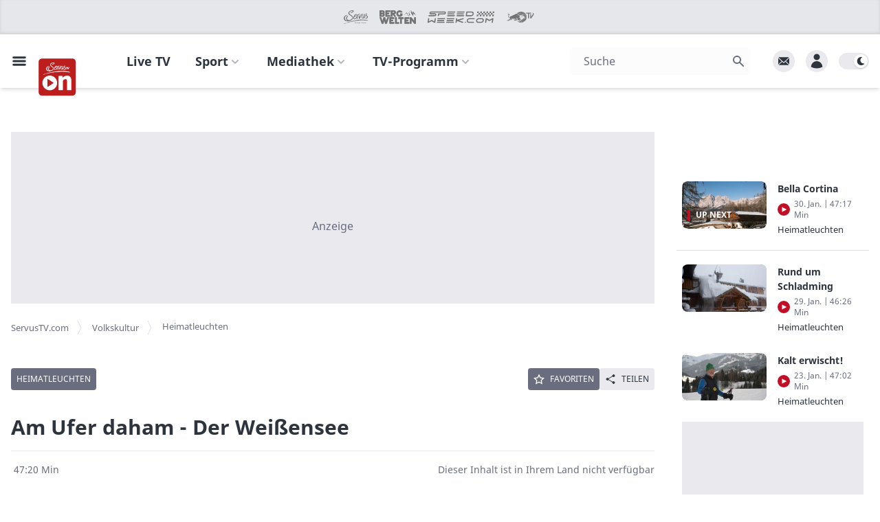

--- FILE ---
content_type: text/html; charset=utf-8
request_url: https://www.servustv.com/volkskultur/v/aa-1puj1qru52112/
body_size: 52418
content:
<!DOCTYPE html><html lang="de-DE" class="dark"><head><meta charSet="utf-8"/><meta name="viewport" content="width=device-width, initial-scale=1, minimum-scale=1.0"/><link rel="apple-touch-icon" sizes="180x180" href="https://cdn.servustv.com/apple-touch-icon.png"/><link rel="icon" type="image/png" sizes="32x32" href="https://cdn.servustv.com/favicon-32x32.png"/><link rel="icon" type="image/png" sizes="16x16" href="https://cdn.servustv.com/favicon-16x16.png"/><link rel="manifest" href="https://cdn.servustv.com/site.webmanifest"/><link rel="mask-icon" href="https://cdn.servustv.com/safari-pinned-tab.svg" color="#c30f25"/><meta name="msapplication-TileColor" content="#b91d47"/><meta name="theme-color" content="#181b20"/><title>Am Ufer daham - Der Weißensee - ServusTV On</title><meta name="description" content="Im Sommer wie im Winter ist der Kärntner Weißensee ein wahres Paradies."/><meta name="robots" content="index, follow, max-snippet:-1, max-image-preview:large, max-video-preview:-1"/><meta property="og:type" content="video.episode"/><meta name="video.duration" content="2840"/><meta name="video.series" content="Heimatleuchten"/><meta property="og:locale" content="de_DE"/><meta property="og:title" content="Am Ufer daham - Der Weißensee"/><meta property="og:description" content="Im Sommer wie im Winter ist der Kärntner Weißensee ein wahres Paradies."/><meta property="og:url" content="https://www.servustv.com/volkskultur/v/aa-1puj1qru52112/"/><meta property="og:site_name" content="ServusTV On"/><meta property="og:image" content="https://img.liiift.io/v1/STV/FO-02DY81VPCDR3U.jpg/a:p/im:i:g_faces,c_fill,w_1920,h_1080/im:i:q_90,f_webp/"/><meta property="og:image:width" content="1920"/><meta property="og:image:height" content="1080"/><meta property="og:image:type" content="image/webp"/><script class="yoast-schema-graph" type="application/ld+json">{"@context":"https://schema.org","@graph":[{"@type":"WebSite","@id":"https://www.servustv.com#website","url":"https://www.servustv.com","name":"ServusTV On","description":"servustv.com - einfach gut überall","potentialAction":[{"@type":"SearchAction","target":{"@type":"EntryPoint","urlTemplate":"https://www.servustv.com/search/{search_term_string}/"},"query-input":"required name=search_term_string"}],"inLanguage":"de-DE"},{"@type":"WebPage","@id":"https://www.servustv.com/volkskultur/v/aa-1puj1qru52112/","url":"https://www.servustv.com/volkskultur/v/aa-1puj1qru52112/","name":"Am Ufer daham - Der Weißensee - ServusTV On","isPartOf":{"@id":"https://www.servustv.com#website"},"datePublished":"2026-01-31T03:18:40.000Z","dateModified":"2026-02-01T17:16:35.098Z","description":"Im Sommer wie im Winter ist der Kärntner Weißensee ein wahres Paradies.","breadcrumb":{"@id":"https://www.servustv.com/volkskultur/v/aa-1puj1qru52112/#breadcrumb"},"inLanguage":"de-DE","potentialAction":[{"@type":"ReadAction","target":["https://www.servustv.com/volkskultur/v/aa-1puj1qru52112/"]}]},{"@type":"BreadcrumbList","@id":"https://www.servustv.com/volkskultur/v/aa-1puj1qru52112/#breadcrumb","itemListElement":[{"@type":"listItem","item":"https://www.servustv.com/","name":"ServusTV.com","position":1},{"@type":"listItem","item":"https://www.servustv.com/mediathek/p/volkskultur","name":"Volkskultur","position":2},{"@type":"listItem","item":"https://www.servustv.com/volkskultur/b/heimatleuchten/aa-1qf83n3t92111/","name":"Heimatleuchten","position":3},{"@type":"listItem","name":"Am Ufer daham - Der Weißensee","position":4}]},{"@type":"VideoObject","publisher":{"logo":{"url":"https://images.redbull.tv/image/upload/v1691178871/playnet/f6e656d5-2fac-4913-bb87-60085efe0d38","@type":"ImageObject"},"name":"ServusTV","@type":"Organization"},"name":"Am Ufer daham - Der Weißensee - ServusTV On","expires":"2026-03-02T02:30:27.000Z","embedUrl":"https://www.servustv.com/embed/aa-1puj1qru52112/","contentUrl":"https://www.servustv.com/content-url/aa-1puj1qru52112.m3u8","uploadDate":"2026-01-31T03:18:40.000Z","description":"Im Sommer wie im Winter ist der Kärntner Weißensee ein wahres Paradies.","dateModified":"2026-02-01T17:16:35.098Z","regionsAllowed":"AT,DE,CH,LI,LU,IT","thumbnailUrl":["https://img.liiift.io/v1/STV/FO-02DY81VPCDR3U.jpg/a:p/im:i:g_faces,c_fill,w_1013,h_675/im:i:q_90,f_webp/","https://img.liiift.io/v1/STV/FO-02DY81VPCDR3U.jpg/a:p/im:i:g_faces,c_fill,w_1200,h_800/im:i:q_90,f_webp/","https://img.liiift.io/v1/STV/FO-02DY81VPCDR3U.jpg/a:p/im:i:g_faces,c_fill,w_400,h_400/im:i:q_90,f_webp/"],"duration":"PT47M20S"}]}</script><link rel="canonical" href="https://www.servustv.com/volkskultur/v/aa-1puj1qru52112/"/><meta name="twitter:card" content="summary_large_image"/><meta name="next-head-count" content="27"/><link rel="preconnect" type="font" data-href="https://use.typekit.net/tjg6jzl.css"/><script>
  (function initDarkMode() {
  var darkMode = localStorage.getItem('darkMode') || true;

  if (darkMode && (darkMode === false || darkMode === 'false')) {
    document.documentElement.classList.remove('dark');
  } else {
    document.documentElement.classList.add('dark');
  }
})();;
</script><link rel="preload" href="https://cdn.servustv.com/_next/static/css/dbcc312a8dca5ad4.css" as="style"/><link rel="stylesheet" href="https://cdn.servustv.com/_next/static/css/dbcc312a8dca5ad4.css" data-n-g=""/><link rel="preload" href="https://cdn.servustv.com/_next/static/css/30a77faa8b01a5d3.css" as="style"/><link rel="stylesheet" href="https://cdn.servustv.com/_next/static/css/30a77faa8b01a5d3.css" data-n-p=""/><noscript data-n-css=""></noscript><script defer="" nomodule="" src="https://cdn.servustv.com/_next/static/chunks/polyfills-42372ed130431b0a.js"></script><script src="https://redbull-cdn.relevant-digital.com/static/tags/67dbee3b3f5db67d81e01857.js" defer="" data-nscript="beforeInteractive"></script><script src="https://data-cdd14ee8a7.servustv.com/iomm/latest/bootstrap/stub.js" defer="" data-nscript="beforeInteractive"></script><script src="https://cdn.servustv.com/_next/static/chunks/webpack-7ad53fa1fff05a0b.js" defer=""></script><script src="https://cdn.servustv.com/_next/static/chunks/framework-b8823ed2e0f2beeb.js" defer=""></script><script src="https://cdn.servustv.com/_next/static/chunks/main-91551d4bf92898b5.js" defer=""></script><script src="https://cdn.servustv.com/_next/static/chunks/pages/_app-fa1dbb987ec4db33.js" defer=""></script><script src="https://cdn.servustv.com/_next/static/chunks/5557-e871b77542f19e45.js" defer=""></script><script src="https://cdn.servustv.com/_next/static/chunks/9817-4d80e6c136fe6e49.js" defer=""></script><script src="https://cdn.servustv.com/_next/static/chunks/2609-85aac753c4c793dc.js" defer=""></script><script src="https://cdn.servustv.com/_next/static/chunks/7706-0e1adc8d59e9faf7.js" defer=""></script><script src="https://cdn.servustv.com/_next/static/chunks/6998-307847e7a3f287e0.js" defer=""></script><script src="https://cdn.servustv.com/_next/static/chunks/2914-5d9b8149da58aeb9.js" defer=""></script><script src="https://cdn.servustv.com/_next/static/chunks/9652-a27b7d0adfda0592.js" defer=""></script><script src="https://cdn.servustv.com/_next/static/chunks/3241-190ac1c0c2c9f973.js" defer=""></script><script src="https://cdn.servustv.com/_next/static/chunks/8499-0837c703d6e8538a.js" defer=""></script><script src="https://cdn.servustv.com/_next/static/chunks/4149-25f44d1a1f713c94.js" defer=""></script><script src="https://cdn.servustv.com/_next/static/chunks/6236-3cc15ba533298a9d.js" defer=""></script><script src="https://cdn.servustv.com/_next/static/chunks/4131-25d016e4087b9039.js" defer=""></script><script src="https://cdn.servustv.com/_next/static/chunks/2680-d6157248c7a82888.js" defer=""></script><script src="https://cdn.servustv.com/_next/static/chunks/8039-24f46faecf5ad212.js" defer=""></script><script src="https://cdn.servustv.com/_next/static/chunks/7554-81a771a424728f10.js" defer=""></script><script src="https://cdn.servustv.com/_next/static/chunks/5588-14e48d1e60863560.js" defer=""></script><script src="https://cdn.servustv.com/_next/static/chunks/654-95d862f8129c3f05.js" defer=""></script><script src="https://cdn.servustv.com/_next/static/chunks/pages/%5Bgeo%5D/%5Btopic%5D/v/%5BaaId%5D-426bbd0f34bc2fbc.js" defer=""></script><script src="https://cdn.servustv.com/_next/static/syjF20dAkQJs2rfF7iuk0/_buildManifest.js" defer=""></script><script src="https://cdn.servustv.com/_next/static/syjF20dAkQJs2rfF7iuk0/_ssgManifest.js" defer=""></script></head><body class="dark:bg-darkBg"><a href="#maincontentstart" class="sr-only">Zum Hauptinhalt springen</a><a href="#mainnavigation" class="sr-only">Zur Hauptnavigation springen</a><div id="__next"><section aria-live="assertive" class="pointer-events-none fixed inset-0 bottom-14 z-[502] flex items-end px-4 py-6 sm:bottom-0 sm:items-start md:pt-20"><div class="flex w-full flex-col items-center space-y-4 sm:items-end"></div></section><div id="rootportal"></div><button title="Nach oben scrollen" id="go-to-top" class="group fixed right-5 z-100 bg-gray-light p-4 text-white hover:bg-gray-medium dark:bg-black dark:text-gray-light dark:hover:bg-gray-bg dark:hover:text-black shadow-lg transition duration-300 ease-in-out bottom-32 md:bottom-14 opacity-0"><div class="h-5 w-5"><svg class="h-full w-full fill-current text-gray-medium transform -rotate-90 group-hover:text-white dark:group-hover:text-black" xmlns="http://www.w3.org/2000/svg" viewBox="0 0 20 20" role="presentation"><path fill-rule="evenodd" d="M7.293 14.707a1 1 0 010-1.414L10.586 10 7.293 6.707a1 1 0 011.414-1.414l4 4a1 1 0 010 1.414l-4 4a1 1 0 01-1.414 0z" clip-rule="evenodd"></path></svg></div></button><section id="site-container" class="relative flex flex-col dark:bg-darkBg"><div id="header-portal" class="flex w-full justify-center bg-darkBg dark:bg-transparent"></div><div id="sitecontainerportal"></div><header class="fixed inset-x-0 z-[501]"><div data-nosnippet="true" class="h-brand-header-height"></div><nav id="mainnavigation" role="presentation" class="relative py-4 transition-all ease-in-out bg-white dark:bg-darkBg shadow-sm lg:shadow-md 2xl:shadow-sm"><div data-nosnippet="true" class="before:absolute before:top-16 before:z-20 before:hidden before:h-[20%] before:w-[20%] before:bg-gradient-to-r before:from-white before:from-70% before:dark:from-darkBg before:sm:block before:sm:w-[10%] before:md:hidden before:md:w-[15%] before:2xl:block before:2xl:w-[10%] before:3xl:w-[15%] before:5xl:w-[25%]"></div><div data-nosnippet="true" class="mx-auto grid max-w-screen-5xl grid-flow-col grid-cols-[1fr,minmax(auto,1280px),1fr] gap-4"><div class="col-span-1 flex items-center space-x-4"><button class="ml-4 hidden items-center justify-center md:inline-flex"><span class="sr-only">Open main menu</span><svg xmlns="http://www.w3.org/2000/svg" fill="none" viewBox="0 0 24 24" stroke-width="1.5" stroke="currentColor" aria-hidden="true" class="block h-6 w-6 stroke-[3] text-black dark:text-white"><path stroke-linecap="round" stroke-linejoin="round" d="M3.75 6.75h16.5M3.75 12h16.5m-16.5 5.25h16.5"></path></svg></button><div class="relative h-full"><div class="absolute left-0 z-20 -translate-y-[6px] cursor-pointer md:-translate-y-[4px] w-12 xl:w-14 3xl:w-24"><a href="/" aria-label="Startseite"><svg xmlns="http://www.w3.org/2000/svg" viewBox="112 112 880 880"><g id="Base"><path class="fill-[#bc1d1d]" d="M886.4,115H193.6c-43.4,0-78.6,35.2-78.6,78.6v692.7c0,43.4,35.2,78.6,78.6,78.6h692.7   c43.4,0,78.6-35.2,78.6-78.6V193.6C965,150.2,929.8,115,886.4,115z"></path></g><g id="ON"><g><path class="fill-white" d="M369.4,505c-93,0-168.5,75.4-168.5,168.5c0,93,75.4,168.5,168.5,168.5s168.5-75.4,168.5-168.5    C537.9,580.4,462.5,505,369.4,505z M451.8,678.2L329,759.8c-4.7,3.2-11.1-0.2-11.1-5.9V592.3c0-5.7,6.3-9.1,11-6l122.7,80    C456,669.1,456,675.4,451.8,678.2z"></path><path class="fill-white" d="M765.1,506.5c-56.6,0-89.6,33.2-98.2,43.2c-0.8,0.9-2.3,0.4-2.3-0.8l-3.3-32.8c0-0.9-0.7-1.6-1.6-1.6h-88.5    c-0.9,0-1.6,0.7-1.6,1.6v319.5c0,0.9,0.7,1.6,1.6,1.6h95.2c0.9,0,1.6-0.7,1.6-1.6V633.9c0-4,1.2-7.9,3.5-11.2    c15-21.5,32.7-36.2,58.9-36.2c18.4,0,33.5,12.5,33.5,44v204.9c0,0.9,0.7,1.6,1.6,1.6h95.2c0.9,0,1.6-0.7,1.6-1.6v-222    C862.3,542.6,822.9,506.5,765.1,506.5z"></path></g></g><g id="SERVUS_TV" class="fill-white"><g><path d="M289.9,367.4c1.9,5.2,5,9.5,7.9,14.1c4.9,7.9,12.2,12.6,20.5,16c6.8,2.8,13.8,4.8,20.9,6.5    c8.4,2,16.9,3,25.6,2.7c10-0.4,19.8-1.6,29.5-4.1c9.4-2.5,18.7-5.2,27.6-9.3c9.7-4.5,18.1-10.8,25.2-18.7    c4.3-4.8,7.7-10.2,10-16.3c2.2-6,2.2-12.2,1.8-18.4c-0.5-6.9-2.2-13.5-5.8-19.6c-3.9-6.4-9.4-11.5-14-17.4c-2.6-3.4-6.6-5-9.9-7.5    c-4.3-3.2-8.7-6.4-12.8-9.9c-3.7-3.2-8.2-5.5-11.5-9.2c-3.5-4-7.4-7.6-8.7-13c-0.8-3.3-1.3-6.6-2.1-9.9c-0.3-1.4-0.8-3.5,0.3-4.5    c3.6-3.4,4.8-8.5,8.7-12c4.2-3.8,9.3-5.7,14-8.5c3.5-2.1,7.6-3.3,11.4-4.8c3.3-1.2,6.6-2.6,10.1-3c5.8-0.6,11.5-0.9,17.3-0.1    c1.4,0.2,2.7,0.6,3.8,1.3c2,1.3,2.2,3.6,2.2,5.8c0,1.8-1.3,2-2.6,2.6c-1.5,0.7-2.9,1.8-4.2,2.8c-6.4,4.5-13.4,7.7-21,9.7    c-5.1,1.4-10.1,2.2-15.4,2c-1.7-0.1-2,1.7-2.5,2.8c-0.6,1.2,0.9,1.2,1.5,1.8c1.5,1.2,4.1,1.4,3.9,4.2c-0.1,0.6,0.6,0.6,1,0.6    c5.1,0.4,10.4,1.1,15.3-0.3c6.9-2,13.8-4.2,20.4-7.4c9.1-4.4,16.7-10.5,19.9-20.3c1.3-3.8,1.9-8.5-1.2-12    c-2.4-2.6-5.7-4.2-9.2-5.3c-1.7-0.5-7.7-2-13.7-2.1c-5.7-0.1-11.3,1-12.3,1.1c-7.2,0.6-14.2,2-21,4.4c-5.4,1.9-10.6,4.4-15.7,7.1    c-8.4,4.4-15.6,10.1-20.8,18.1c-5.3,8.3-7.4,17.3-5.7,26.8c1.9,10.5,7.9,18.6,16.3,25.3c9.2,7.3,19.4,13.4,28.7,20.7    c8.3,6.4,15.3,14,20.4,23.2c4.5,8.1,4.6,15.7-1.1,23.3c-4.1,5.6-9,10.3-14.4,14.6c-8,6.5-17.3,10.4-27.2,12.8    c-8.1,1.9-16.5,2.5-24.8,1.2c-6-1-11.5-3.1-16.4-6.9c-5.8-4.4-9.2-10.3-11.1-17.2c-1.5-5.1-1.7-10.6-0.6-15.5    c1.3-5.5,3.5-11.2,7.4-15.7c2.6-3.1,3.9-7.1,6.5-10.1c1.5-1.7,2.8-3.3,4-5.3c2.7-4.4,2-8.6,0.9-13.1c-1.3,0.4-2.6,0.8-3.7,1.3    c-11.3,4.8-19.8,12.8-25.4,23.8c-3.2,6.3-4.6,12.9-5.6,19.8c-0.7,5.4-0.1,10.6,1,15.8c1.3,6,4,11.6,7.3,16.8    c2.6,4.1,5.5,8,9.9,10.6c2.5,1.5,5.4,2.3,7.8,4.3c-2.2,0.5-3.9-1-5.8-1c-7.9,0-15-2.7-21.7-6.4c-10.2-5.6-17-14.6-21.5-25.1    c-4.6-10.7-3.5-21.3,1.6-31.5c2.5-5.1,5.5-10.2,9.2-14.4c4.6-5.2,9.7-10,15.4-13.9c5.6-3.9,11.6-7,18.4-8.3c1-0.2,1.4-0.4,1.5-1.5    c0.7-5.2,0.7-5.1-4.5-5.2c-1.9,0-3.6,0.5-5.4,1c-3.3,0.9-6.5,2.1-9.8,3.1c-3.3,1-6.7,1.5-9.7,3.5c-8.1,5.5-16.5,10.5-23.3,17.8    c-4.8,5.2-8.8,10.9-11.6,17.3c-3.5,8-5,16.6-3.9,25.4C288.1,359,288.4,363.3,289.9,367.4z"></path><path d="M826.1,427.6c1.6,0,3.1,0.1,4.6,0.4c4.4,0.8,8.7,1.3,13.6,2.1c-0.6-0.7-0.7-1-0.9-1.1c-8-2.8-15.9-5.9-24-8.3    c-7.9-2.3-15.9-4.3-24-6.2c-9.8-2.3-19.7-4.3-29.6-6.1c-6.6-1.3-13.3-2.2-20-3.2c-8-1.2-15.9-2.6-23.9-3.4    c-10.3-1.1-20.5-2.3-30.9-3c-15-1-30.1-1.6-45.1-1.6c-15.7,0-31.4,0.9-47.1,1.9c-5.1,0.3-10.3,0.7-15.3,1.5    c-9.3,1.4-18.8,1.9-28.1,3.4c-8.3,1.3-16.7,2.2-25,3.3c-5.2,0.7-10.3,1.6-15.5,2.2c-7,0.9-14,1.3-21,2.5    c-7.8,1.4-15.8,2.2-23.6,3.4c-3.6,0.6-7.2,1.4-10.8,1.8c-9.1,0.9-18,2.9-27,4.4c-5.5,0.9-10.9,2.4-16.4,3.2    c-7.6,1.2-15.1,3.2-22.7,4.7c-4.4,0.9-8.7,2.1-13,3.1c-6.7,1.6-13.4,3.1-20.2,4.6c-4.3,1-8.7,2.1-13,3.1    c-5.9,1.4-11.9,2.6-17.7,4.4c-5.1,1.6-10.2,3.2-15.3,4.8c-9.1,3-18,6.5-27,9.4c-6.9,2.2-13.8,4.4-20.8,6c-8.5,1.9-17,3.7-25.3,6.6    c-6.8,2.4-13.7,4.2-20.1,7.6c-1.6,0.8-3.5,1.1-4.9,2.2c-1.1,0.9-3.3,1.5-2.5,3.3c0.8,1.6,2.8,0.9,4.3,0.7    c9.8-1.5,19.3-4.3,28.7-7.3c11.5-3.7,22.7-8.4,34.2-12.2c6.7-2.2,13.5-4.1,20.5-5.6c0.5-0.1,1.5-0.1,1.6,0    c0.8,2.3,2.1,0.8,3.2,0.5c1-0.3,2-0.7,3.2-0.7c7,0,13.6-2.2,20.1-4.4c4.8-1.6,9.7-2.7,14.5-3.7c5-1.1,9.9-2.1,14.9-3.3    c4.9-1.2,9.7-2.5,14.8-2.2c1.5,0.1,3.1-0.2,4.1-1.1c1.9-1.7,3.9-1.3,6-1c0.8,0.1,1.6,0.3,2.4,0.1c4.7-1.1,9.4-2.3,14.1-3.1    c5.6-0.9,11.1-2.2,16.6-3.3c7.8-1.4,15.7-2.4,23.6-3.5c7-0.9,14.2-1.4,21-3.5c6.2-2,12.5-2.4,18.8-3.5c10.6-1.9,21.5-1.5,32.1-3.7    c7.6-1.6,15.5-1.5,23.3-1.5c8.1,0,16.2,0,24.3-0.4c0.9,0,1.8-0.1,2.7-0.4c3.2-1.1,6.4-1.5,9.5-0.1c1.2,0.5,2.3,0.3,3.3-0.4    c2.6-1.7,5.6-2.3,8.7-2.5c8.1-0.6,16.4-0.1,24.5-1.4c2.7-0.4,5.5,0.2,8.1-1.1c2-1,4.1-1,6.1,0.1c1.3,0.7,2.2,0.4,2.8-1    c0.7-1.7,1.4-3.8,3.5-1c0.2,0.2,0.7,0.2,1.1,0.2c2.3,0.1,4.1,1.2,6.1,2.1c1.9,0.9,3.8,1.7,6,0.9c2.7-0.9,5.3-1.8,8.1-0.3    c1,0.5,2.5,0.5,3.7-0.2c3.6-2.1,7.7-2.4,11.7-2c5.9,0.5,11.8,1.9,17.7,2.1c11.6,0.4,23.1,1,34.6,1.9c5.6,0.4,11.1,1.5,16.7,1.5    c5.4,0,10.7,0.9,16.1,1.6c5.1,0.7,10,2.5,15.4,1.9c4.5-0.5,9.4-0.4,13.6,1.3c7,2.8,14.3,3.2,21.5,4.8c7.3,1.6,14.6,2.7,21.7,5.3    c1.3,0.5,2.6,1.7,4.7,1.2c-1.3-1.7-2.4-3.3-3.7-4.9c-0.7-0.9-0.8-1.9-0.5-2.8C824.1,427.2,825.2,427.6,826.1,427.6z"></path><path d="M740.5,322.2h9.9v42.5h0v0h12.7v-42.5h9l7.2,20.4l7.9,22.2h10.4l17.8-52.2h0l0,0h-13.3l-7.7,24.9    c-1,3-1.3,6-2,9.1h-0.2c-0.6-2.2-1-4.5-1.6-6.7c-0.2-0.7-0.4-1.5-0.7-2.2l-7.7-25.1h-41.8L740.5,322.2L740.5,322.2L740.5,322.2z"></path><path d="M587.7,337.4c-0.8,2.8-1.7,5.9-3.8,8.4c-0.9-6.7,1.8-12.9-0.1-19.6c-1.5-5.1,0.4-2.5-1.4-8.1    c-0.9-2.8,1.4-8.2-1.6-10.6c-0.5-0.4-0.5-1.7-0.4-2.6c0.2-1.7,0.1-1.1,0.6-2.8c0.3-0.8,0.2-1.2-0.3-1.7c-0.1-0.1-0.3-0.3-0.4-0.4    c-2.1-1.6-5.3-0.7-6.2,1.9c-2.9,8.8-4,9.1-5.1,18.2c-1.7,13.1-1.6,26.2-0.4,39.3c0.4,4.5,1.8,7.2,4.8,8.4c1.3,0.6,3,0.9,5,0.9    c0.7,0,1.5,0,2.2,0.1c4.4,0.8,7.3-1.8,10-4.6c4.4-4.7,6.5-10.8,8.9-16.6c1.9-4.5,4.5-13.4,6.8-18.2c2.1-4.4,7-12.7,7.6-13.9    c1-2.2,2.2-4.1,3.5-6.1c3.6-5.6,6.4-11.8,10.8-17c2.2-2.7,6.1-5.7,3.1-10.3c-0.1-0.1-0.1-0.4,0-0.5c0.3-1,0.2-1.5,0-1.9    c-0.5-0.6-1.5-0.5-2.5-0.5c-1.3-0.1-2.2,0.9-3.1,1.5c-11.8,8.3-19.1,20.3-25.8,32.7c-2.3,4.3-4.7,8.5-6.7,12.9    C591.3,330.2,588.8,333.5,587.7,337.4z"></path><path d="M476.8,321.2c-1.5,2.1-4.2,3-6.4,3.5c-1.6,0.4-4.1,1.4-2.8,2.7c1.7,1.6,1,3.4,2.2,3.8    c0.2,0.1,0.4,0.1,0.7,0.1c0.3,0,0.6,0.1,0.8,0.2c1.4,0.7-0.2,3.7-0.6,4.9c-2.6,9.3-3.8,18.6-1.4,28.1c1.2,4.8,3.9,8.5,8.5,10.7    c0.4,0.2,0.8,0.4,1.2,0.5c6.4,2.3,16.1,0.3,21.8-2c15.2-6.4,32.1-30.1,33.2-34.2c-1.6,9.7-3.9,17.9-5.2,26.9    c-0.4,2.7,1.5,4.3,4.3,5.4c0.9,0.4,2,0.7,3.1,0.9c1.7,0.4,5-2.9,6.6-1.9c0.1,0.1,0.2,0.1,0.3,0.3c0.1,0.1,0.1,0.1,0.2,0.1    c0.6,0.2,1.6-0.9,1.5-1.8c-0.1-1.9-0.4-2.1-0.7-6.6c-0.1-1.7,0.4-8.2,0.8-10.1c0.3-1.7,2.6-13,2.5-15c-0.3-3.1,0.6-3.4,1-7.8    c1.2-15.1,8.7-23.7,12.2-26.9c17.6-16.8,32.7-13,33.5-12.4c2.2,1.6,3.1-3,1.9-4.1c-1.3-1.2-0.4-2.5-0.7-2.8    c-0.1-0.1-0.2-0.2-0.3-0.3c-2.9-2.7-18.1-3.4-30.3,2.4c-10.4,4.9-13.9,8.4-14.4,9.5c0,0,0,0,0,0c0-0.2,0.5-2.4,0.1-3.7    c0-0.1-0.1-0.2-0.1-0.2c-0.4-0.4-1.7-0.3-2.4-0.2c-1.3,0.1-1.2-0.5-2.9,0.4c-0.6,0.3-2.5-1-2.7,0c-0.5,2.8-0.9,10.9-3.3,17.9    c-4.1,11.9-16.9,31.5-29.2,43.9c-3.6,3.6-14.8,14.5-24.1,10.9c-0.6-0.2-1.2-0.5-1.8-0.9c-2.2-1.4-2.3-4.6-2.5-7.3    c-0.7-9.2,2.2-15.1,5.8-23.3c0.6-1.5,1.2-1.6,2.7-2.2c2.2-1,4.4-2,6.7-2.9c6.3-2.5,12.1-5.1,17.5-9.1c6.2-4.6,11.2-7.9,16.3-16.3    c3.5-5.9,4.7-16-1-20.2c-1.3-1-3-1.6-5.1-1.8c-10.9-1.1-25.2,7.6-32.6,15.6c-9,9.8-9.1,14.2-14,24.1    C477.3,320.4,477.3,320.5,476.8,321.2z M494,313.2c6.7-14.6,21.8-23.8,25.5-21.8c0.1,0.1,0.2,0.1,0.3,0.2    c9,8.6-21.6,25.8-25.6,23.4C493.6,314.8,493.6,314.2,494,313.2z"></path><path d="M629.3,304.6c-5.8,9.2-7.5,15.4-9.7,25.4c-2,8.8-1.2,17.1,1.4,25.5c1.3,4.2,4.3,8.2,8.8,10.8c0,0,0,0,0,0    c0,0,0,0,0,0c3.6,2.1,7.6,2.5,10.2,2.4c10.2-0.3,13.1-1.9,15.6-3.8c2.5-1.9,2.1-3.2,4.4-3.2c0.7,0,1.2,0.2,1.6,0.6    c0.8,0.7,1.2,1.7,1.9,2.3c0.1,0.1,0.2,0.1,0.2,0.2c4.8,3.3,19.1-7.1,32.2-40.6c2.1-4.5,3.6-7.7,5.7-12.2c0.8,2.3,1.3,3.8,2.2,5.5    c0.6,1.1,1.3,2.2,2,3.3c3.1,4.5,7.4,8.2,10.7,12.6c4.8,6.4,5.7,12.3,2.3,17.5c-1.6,2.4-3.3,4.7-5.7,6.5    c-8.3,6.4-17.2,11.8-27,15.5c-3.1,1.2-6.5,2.3-8.6,5.5c0,0,0,0,0,0c0,0,0,0,0,0c2.1,1,4.1,0.8,6.1,0.3c2.1-0.6,4.1-0.8,6.1,0.2    c1.7,0.8,3.6,0.9,5.1,0.3c5.4-2.1,11-3.7,16.3-5.8c5.2-2.1,10.5-4.5,15-7.9c4.6-3.4,8.4-7.8,9.1-13.5c1-7.8,0.5-15.3-3.7-21.9    c-1-1.5-2.1-3-3.5-4.4c-3.6-3.7-9.5-9-12.7-14.2c-0.9-1.5-1.6-2.9-2-4.3c-1.8-6.8,0.9-15.6,6-20.3c2.5-2.4,3.7-4.4,3.3-4.9    c-0.1-0.1-0.1-0.1-0.3-0.1c-1,0.4-1.4,0.1-1.7-0.4c-0.4-0.8-0.3-2.3-0.6-3.1c-0.1-0.3-0.4-0.5-0.7-0.5    c-10.4,0.2-12.4,3.7-13.2,4.8c-3.3,4.7-5,9.5-6.6,13.9c-3.3,8.9-9.2,20.9-12.2,27.7c-4.2,9.4-16.5,28.8-20.4,30.7    c-0.6,0.3-1.4,0.5-1.8,0.2c-0.4-0.3-0.5-1,0-2.3c3.6-10,5.4-15.5,10.7-33.5c4.8-16.1,5.8-34.3,4.7-36c0-0.1-0.1-0.1-0.1-0.1    c-1.2-0.7-2.6-0.2-3.9,0.8c-1.8,1.3-2.7,3.3-4.3,4.7c-3.4,3-7.8,7-8.5,11.6c-0.3,2.1-0.2,4.6-0.5,6.8c-1.3,9-14.6,51.7-23.3,51.4    c-2-0.1-3.7-0.6-5-1.5c-5.7-4-5.3-14.8-3.8-22.1c0.5-2.4,0.5-5.7,1.2-8.1c1.8-6,4.7-10.9,6.3-14.4c0.5-1,0.3-1.8,0.6-2.3    c0.2-0.3,0.7-1.5,0.9-2.1c1.1-2.4,2.8-3.2,3-4.9c0.5-5.1,2.9-9.3,6.5-12.8c0.6-0.6,0.8-1.2,0.8-2c0-1.1,0-2.2-0.7-2.9    c-0.2-0.3-0.5-0.5-0.8-0.7c-2-1-4.2-1.1-6.1,0.1c-2.8,1.9-5.5,4.3-6.7,7.4c-1.2,3.5-3.6,6.2-5,9.6L629.3,304.6z"></path></g></g></svg></a></div></div><div class="h-8 w-20 xl:h-[46px]"></div></div><div class="flex w-full max-w-main items-center justify-end sm:px-4 xl:justify-between"><ul class="hidden flex-shrink-0 flex-grow items-baseline space-x-1 xl:flex 2xl:space-x-4"><li class="px-2 first:pl-0 xl:px-4"><a role="button" tabindex="0" class="border-b-[5px] pb-[22px] text-sm font-bold hover:text-brown dark:hover:text-brown xl:text-lg border-b-transparent text-black dark:text-gray-light">Live TV</a></li><li class="px-2 first:pl-0 xl:px-4"><a role="button" tabindex="0" class="border-b-[5px] pb-[22px] text-sm font-bold hover:text-brown dark:hover:text-brown xl:text-lg border-b-transparent text-black dark:text-gray-light">Sport<span class="inline-block cursor-pointer"><div class="h-5 w-5 rotate-90 transform translate-y-[6px] xl:translate-y-[4px]"><svg class="h-full w-full fill-current text-gray-medium text-gray-medium opacity-50 dark:text-gray-light" xmlns="http://www.w3.org/2000/svg" viewBox="0 0 20 20" role="presentation"><path fill-rule="evenodd" d="M7.293 14.707a1 1 0 010-1.414L10.586 10 7.293 6.707a1 1 0 011.414-1.414l4 4a1 1 0 010 1.414l-4 4a1 1 0 01-1.414 0z" clip-rule="evenodd"></path></svg></div></span></a></li><li class="px-2 first:pl-0 xl:px-4"><a role="button" tabindex="0" class="border-b-[5px] pb-[22px] text-sm font-bold hover:text-brown dark:hover:text-brown xl:text-lg border-b-transparent text-black dark:text-gray-light">Mediathek<span class="inline-block cursor-pointer"><div class="h-5 w-5 rotate-90 transform translate-y-[6px] xl:translate-y-[4px]"><svg class="h-full w-full fill-current text-gray-medium text-gray-medium opacity-50 dark:text-gray-light" xmlns="http://www.w3.org/2000/svg" viewBox="0 0 20 20" role="presentation"><path fill-rule="evenodd" d="M7.293 14.707a1 1 0 010-1.414L10.586 10 7.293 6.707a1 1 0 011.414-1.414l4 4a1 1 0 010 1.414l-4 4a1 1 0 01-1.414 0z" clip-rule="evenodd"></path></svg></div></span></a></li><li class="px-2 first:pl-0 xl:px-4"><a role="button" tabindex="0" class="border-b-[5px] pb-[22px] text-sm font-bold hover:text-brown dark:hover:text-brown xl:text-lg border-b-transparent text-black dark:text-gray-light">TV-Programm<span class="inline-block cursor-pointer"><div class="h-5 w-5 rotate-90 transform translate-y-[6px] xl:translate-y-[4px]"><svg class="h-full w-full fill-current text-gray-medium text-gray-medium opacity-50 dark:text-gray-light" xmlns="http://www.w3.org/2000/svg" viewBox="0 0 20 20" role="presentation"><path fill-rule="evenodd" d="M7.293 14.707a1 1 0 010-1.414L10.586 10 7.293 6.707a1 1 0 011.414-1.414l4 4a1 1 0 010 1.414l-4 4a1 1 0 01-1.414 0z" clip-rule="evenodd"></path></svg></div></span></a></li></ul><div class="text-right"><button class="flex h-8 w-8 items-center justify-center rounded-full bg-gray-light p-1 text-gray-medium focus:outline-none focus:ring-0 dark:bg-lightDarkBg md:hidden" aria-label="Search"><svg xmlns="http://www.w3.org/2000/svg" viewBox="0 0 20 20" fill="currentColor" aria-hidden="true" class="h-5 w-5"><path fill-rule="evenodd" d="M8 4a4 4 0 100 8 4 4 0 000-8zM2 8a6 6 0 1110.89 3.476l4.817 4.817a1 1 0 01-1.414 1.414l-4.816-4.816A6 6 0 012 8z" clip-rule="evenodd"></path></svg></button><form role="search" aria-label="Suche nach:" autoComplete="off" class="absolute left-4 right-4 top-20 flex w-full md:visible md:static md:top-4 invisible"><label for="search_field" class="sr-only">Suche</label><div class="relative z-20 w-full max-w-xs rounded-lg bg-gray-input px-2 dark:bg-lightDarkBg md:bg-opacity-20"><div class="absolute inset-y-0 right-0 flex items-center md:pointer-events-none"><svg xmlns="http://www.w3.org/2000/svg" viewBox="0 0 20 20" fill="currentColor" aria-hidden="true" class="mr-2 h-5 w-5 text-gray-medium dark:text-gray-light"><path fill-rule="evenodd" d="M8 4a4 4 0 100 8 4 4 0 000-8zM2 8a6 6 0 1110.89 3.476l4.817 4.817a1 1 0 01-1.414 1.414l-4.816-4.816A6 6 0 012 8z" clip-rule="evenodd"></path></svg></div><input type="search" role="button" id="search_field" placeholder="Suche" name="search" list="search_field_datalist" autoComplete="off" class="block h-full w-full border-transparent bg-gray-input py-2 pl-3 pr-8 text-[16px] placeholder-gray-medium focus:border-transparent focus:outline-none focus:ring-0 dark:bg-transparent dark:text-gray-light dark:placeholder-gray-light md:!bg-opacity-0" value=""/></div></form></div></div><div class="col-span-1 mr-4 flex items-center justify-end"><button class="mr-2 flex h-8 w-8 items-center justify-center rounded-full bg-gray-light font-bold text-black dark:bg-lightDarkBg dark:text-gray-light"><span class="sr-only" role="button">Für den Newsletter anmelden</span><svg class="h-4 w-4" width="24" height="24" viewBox="0 0 24 24" fill="none" xmlns="http://www.w3.org/2000/svg" role="presentation"><path d="M23.9823 5.17009C23.9823 5.14267 24.0011 5.11598 23.9999 5.08887L16.6759 12.1459L23.9911 18.9775C23.9954 18.9287 23.9823 18.8795 23.9823 18.8297V5.17009V5.17009Z" fill="currentColor"></path><path d="M15.5579 13.2319L12.5681 16.1086C12.4168 16.2541 12.2214 16.3271 12.0258 16.3271C11.8344 16.3271 11.643 16.2572 11.4927 16.1172L8.51099 13.3387L1.14801 20.4358C1.32704 20.5001 1.51921 20.5501 1.72046 20.5501H22.3313C22.6302 20.5501 22.9105 20.459 23.1541 20.3233L15.5579 13.2319Z" fill="currentColor"></path><path d="M12.0173 14.4682L23.1947 3.7011C22.9417 3.55064 22.6471 3.44971 22.3314 3.44971H1.72048C1.30934 3.44971 0.932609 3.60935 0.639191 3.85282L12.0173 14.4682Z" fill="currentColor"></path><path d="M0 5.43237V18.8295C0 18.9833 0.0353478 19.1316 0.0737194 19.2733L7.34535 12.2709L0 5.43237Z" fill="currentColor"></path></svg></button><button type="button" class="mx-2 h-8 w-8 rounded-full bg-gray-light p-1 dark:bg-lightDarkBg" title="Anmelden | Registrieren"><svg xmlns="http://www.w3.org/2000/svg" fill="none" viewBox="0 0 24 24" stroke-width="1.5" stroke="currentColor" aria-hidden="true" class="fill-current text-black dark:text-gray-light"><path stroke-linecap="round" stroke-linejoin="round" d="M15.75 6a3.75 3.75 0 11-7.5 0 3.75 3.75 0 017.5 0zM4.501 20.118a7.5 7.5 0 0114.998 0A17.933 17.933 0 0112 21.75c-2.676 0-5.216-.584-7.499-1.632z"></path></svg></button></div></div><div data-nosnippet="true" id="navigationmainendportal"></div></nav></header><main id="main" class="xl:justify-center transform transition-all duration-300 relative flex justify-start dark:bg-darkBg mt-16 md:mt-40 mb-14 min-h-screen"><div id="max-w-div" class="max-w-[1800px] relative w-full px-4 mt-8"><div id="maincontentstart" class=""></div><div class="flex justify-center hidden"></div><h1 aria-label="Am Ufer daham - Der Weißensee" class="sr-only h-[1px]">Am Ufer daham - Der Weißensee</h1><section class="mt-10 pb-8 md:mt-0 lg:grid lg:auto-rows-min lg:grid-cols-videopage-lg xl:grid-cols-videopage-xl"><div class="col-span-1 col-start-1 row-start-1 lg:min-h-0 2xl:mt-8 min-h-[288px]"><div class="relative flex -mx-4 lg:mx-0 items-center justify-center"><div class="ad-wrap relative flex items-center justify-center text-gray-medium bg-gray-light dark:bg-lightDarkBg mb-4 h-[280px] w-full items-center lg:h-[250px] lg:w-[970px]"><div class="z-10"><div id="adslot-display-01" data-ad-unit-id="/29829229/servuson/display-01" class="flex w-full justify-center lg:mx-0" style="align-items:center"></div></div></div></div></div><section class="hidden lg:block"><nav class="breadcrumb-nav mx-0 mb-6 mt-2" aria-label="Breadcrumb"><div class="swiper"><div class="swiper-wrapper"><ol class="swiper-slide"><li class="flex flex-shrink items-center"><a href="/" class="text-gray-medium hover:text-red dark:text-gray-medium whitespace-nowrap text-sm no-underline">ServusTV.com</a><svg class="mx-3 h-[22px] w-[10px] stroke-current text-breadcrumb dark:text-gray-medium dark:opacity-50" fill="none" xmlns="http://www.w3.org/2000/svg"><path fill="none" stroke-linejoin="round" stroke-linecap="round" stroke="currentColor" d="m1,1l5,10.137l-5,9.863"></path></svg></li></ol><ol class="swiper-slide"><li class="flex flex-shrink items-center"><a class="text-gray-medium hover:text-red dark:text-gray-medium whitespace-nowrap text-sm no-underline" href="/mediathek/p/volkskultur" role="button" tabindex="0">Volkskultur</a><svg class="mx-3 h-[22px] w-[10px] stroke-current text-breadcrumb dark:text-gray-medium dark:opacity-50" fill="none" xmlns="http://www.w3.org/2000/svg"><path fill="none" stroke-linejoin="round" stroke-linecap="round" stroke="currentColor" d="m1,1l5,10.137l-5,9.863"></path></svg></li></ol><ol class="swiper-slide"><li class="flex flex-shrink items-center"><a class="text-gray-medium hover:text-red dark:text-gray-medium whitespace-nowrap text-sm no-underline" aria-current="page" href="/volkskultur/b/heimatleuchten/aa-1qf83n3t92111/" role="button" tabindex="0">Heimatleuchten</a></li></ol></div></div></nav></section><div class="inset-x-0 top-[3.9rem] z-[200] col-start-1 row-span-1 -mx-4 bg-white dark:bg-darkBg lg:relative lg:top-0 lg:mx-0 initial-orientation"><div class="theatre-mode"><div class="relative aspect-video"><picture slot="poster-image"><source media="(-webkit-min-device-pixel-ratio: 2),              (min--moz-device-pixel-ratio: 2),              (-o-min-device-pixel-ratio: 2/1),              (min-resolution: 2dppx)" srcSet="https://img.liiift.io/v1/STV/FO-02DY81VPCDR3U.jpg/a:p/im:i:g_faces,c_fill,w_400,h_225/im:i:q_90,f_webp/ 800w, https://img.liiift.io/v1/STV/FO-02DY81VPCDR3U.jpg/a:p/im:i:g_faces,c_fill,w_500,h_282/im:i:q_90,f_webp/ 1000w, https://img.liiift.io/v1/STV/FO-02DY81VPCDR3U.jpg/a:p/im:i:g_faces,c_fill,w_600,h_338/im:i:q_90,f_webp/ 1200w, https://img.liiift.io/v1/STV/FO-02DY81VPCDR3U.jpg/a:p/im:i:g_faces,c_fill,w_700,h_394/im:i:q_90,f_webp/ 1400w, https://img.liiift.io/v1/STV/FO-02DY81VPCDR3U.jpg/a:p/im:i:g_faces,c_fill,w_800,h_450/im:i:q_90,f_webp/ 1600w, https://img.liiift.io/v1/STV/FO-02DY81VPCDR3U.jpg/a:p/im:i:g_faces,c_fill,w_900,h_507/im:i:q_90,f_webp/ 1800w, https://img.liiift.io/v1/STV/FO-02DY81VPCDR3U.jpg/a:p/im:i:g_faces,c_fill,w_1000,h_563/im:i:q_90,f_webp/ 2000w, https://img.liiift.io/v1/STV/FO-02DY81VPCDR3U.jpg/a:p/im:i:g_faces,c_fill,w_1100,h_619/im:i:q_90,f_webp/ 2200w, https://img.liiift.io/v1/STV/FO-02DY81VPCDR3U.jpg/a:p/im:i:g_faces,c_fill,w_1200,h_675/im:i:q_90,f_webp/ 2400w, https://img.liiift.io/v1/STV/FO-02DY81VPCDR3U.jpg/a:p/im:i:g_faces,c_fill,w_1250,h_704/im:i:q_90,f_webp/ 2500w" sizes="(max-width: 401px) 400px,(max-width: 501px) 500px,(max-width: 601px) 600px,(max-width: 701px) 700px,(max-width: 801px) 800px,(max-width: 901px) 900px,(max-width: 1001px) 1000px,(max-width: 1101px) 1100px,(max-width: 1201px) 1200px,1250px"/><source srcSet="https://img.liiift.io/v1/STV/FO-02DY81VPCDR3U.jpg/a:p/im:i:g_faces,c_fill,w_400,h_225/im:i:q_90,f_webp/ 400w, https://img.liiift.io/v1/STV/FO-02DY81VPCDR3U.jpg/a:p/im:i:g_faces,c_fill,w_500,h_282/im:i:q_90,f_webp/ 500w, https://img.liiift.io/v1/STV/FO-02DY81VPCDR3U.jpg/a:p/im:i:g_faces,c_fill,w_600,h_338/im:i:q_90,f_webp/ 600w, https://img.liiift.io/v1/STV/FO-02DY81VPCDR3U.jpg/a:p/im:i:g_faces,c_fill,w_700,h_394/im:i:q_90,f_webp/ 700w, https://img.liiift.io/v1/STV/FO-02DY81VPCDR3U.jpg/a:p/im:i:g_faces,c_fill,w_800,h_450/im:i:q_90,f_webp/ 800w, https://img.liiift.io/v1/STV/FO-02DY81VPCDR3U.jpg/a:p/im:i:g_faces,c_fill,w_900,h_507/im:i:q_90,f_webp/ 900w, https://img.liiift.io/v1/STV/FO-02DY81VPCDR3U.jpg/a:p/im:i:g_faces,c_fill,w_1000,h_563/im:i:q_90,f_webp/ 1000w, https://img.liiift.io/v1/STV/FO-02DY81VPCDR3U.jpg/a:p/im:i:g_faces,c_fill,w_1100,h_619/im:i:q_90,f_webp/ 1100w, https://img.liiift.io/v1/STV/FO-02DY81VPCDR3U.jpg/a:p/im:i:g_faces,c_fill,w_1200,h_675/im:i:q_90,f_webp/ 1200w, https://img.liiift.io/v1/STV/FO-02DY81VPCDR3U.jpg/a:p/im:i:g_faces,c_fill,w_1250,h_704/im:i:q_90,f_webp/ 1250w" sizes="(max-width: 401px) 400px,(max-width: 501px) 500px,(max-width: 601px) 600px,(max-width: 701px) 700px,(max-width: 801px) 800px,(max-width: 901px) 900px,(max-width: 1001px) 1000px,(max-width: 1101px) 1100px,(max-width: 1201px) 1200px,1250px"/><img src="https://img.liiift.io/v1/STV/FO-02DY81VPCDR3U.jpg/a:p/im:i:g_faces,c_fill,w_1250,h_704/im:i:q_90,f_webp/" alt="Am Ufer daham - Der Weißensee " class="absolute h-full w-full object-cover text-white dark:text-darkBg"/></picture><div class="flex h-full w-full items-center justify-center"><div class="m-0 flex w-full items-center justify-center pb-8 pt-8"><div class="mx-auto h-[65px] w-[65px] h-[80px] w-[80px]"><svg class="loading-circle" viewBox="0 0 65 65" xmlns="http://www.w3.org/2000/svg"><circle class="loading-background" cx="32.5" cy="32.5" r="27.5"></circle><circle class="loading-spinner" cx="32.5" cy="32.5" r="27.5"></circle></svg></div></div></div></div></div><div class="relative z-[-1] flex min-h-[32px] w-full gap-6 px-4 py-6 lg:px-0"><div class="flex flex-shrink flex-grow"><button type="button" class="rounded p-2 text-xs text-center flex items-center uppercase relative bg-gray-medium text-white" aria-label="Mehr von: Heimatleuchten"><a class="absolute inset-0" aria-label="Mehr von: Heimatleuchten" href="/volkskultur/b/heimatleuchten/aa-1qf83n3t92111/"></a><span class="leading-3">Heimatleuchten</span></button></div><div class="flex justify-end gap-4 md:relative"><button type="button" class="rounded p-2 text-xs text-center flex items-center uppercase bg-gray-medium text-white" aria-label="Favoriten"><svg xmlns="http://www.w3.org/2000/svg" viewBox="0 0 24 24" class="h-4 w-4 fill-current" role="presentation"><path d="m12 5.173 2.335 4.817 5.305.732-3.861 3.71.942 5.27L12 17.178l-4.721 2.525.942-5.27-3.861-3.71 5.305-.733L12 5.173zm0-4.586L8.332 8.155 0 9.306l6.064 5.828-1.48 8.279L12 19.446l7.416 3.966-1.48-8.279L24 9.306l-8.332-1.15L12 .587z"></path></svg><span class="ml-2 hidden leading-3 lg:block">Favoriten</span></button><div class="relative z-20 block text-left"><button class="inline-flex h-full items-center rounded p-2 text-center bg-gray-light text-black dark:bg-lightDarkBg dark:text-white" aria-label="Share" id="headlessui-menu-button-:Rqktq8f6:" type="button" aria-haspopup="true" aria-expanded="false"><svg xmlns="http://www.w3.org/2000/svg" fill="none" viewBox="0 0 24 24" stroke-width="1.5" stroke="currentColor" aria-hidden="true" class="h-4 w-4 fill-current"><path stroke-linecap="round" stroke-linejoin="round" d="M7.217 10.907a2.25 2.25 0 100 2.186m0-2.186c.18.324.283.696.283 1.093s-.103.77-.283 1.093m0-2.186l9.566-5.314m-9.566 7.5l9.566 5.314m0 0a2.25 2.25 0 103.935 2.186 2.25 2.25 0 00-3.935-2.186zm0-12.814a2.25 2.25 0 103.933-2.185 2.25 2.25 0 00-3.933 2.185z"></path></svg><span class="ml-2 hidden text-xs uppercase leading-3 lg:block">Teilen</span></button></div></div></div></div><div class="col-span-1 col-start-1"><h1 class="my-4 text-xl font-bold text-black dark:text-gray-light lg:my-3 lg:text-3xl">Am Ufer daham - Der Weißensee</h1><div class="my-6 text-black dark:text-gray-light dark:text-opacity-75"><div class="min-h-[96px]"><p class="mb-4"><span class="mb-5 line-clamp-2 md:line-clamp-3">Im Sommer wie im Winter ist der Kärntner Weißensee ein wahres Paradies.</span><span class="hidden">Im Winter vollzieht sich rund um den Weißensee ein zauberhaftes Schauspiel. Die Natur liegt im Winterschlaf, doch die Menschen, die am Ufer zuhause sind, wissen den Winter für sich zu nutzen</span><button class="ml-4 font-bold">Mehr anzeigen</button></p><div class="lg:mt-8"><div class="relative mb-5 mt-10 aspect-[5/2] md:aspect-[9/2]"><div class="relative h-full w-full"><img src="https://images.redbull.tv/image/upload/c_scale,w_1000,q_90,f_webp/v1/playnet/5b4c0e62-96e5-472a-960c-0d5ae3bd17ae" alt="ServusTV Banner" class="absolute z-0 h-full w-full object-cover"/><div class="absolute -inset-1 z-30 bg-gradient-to-t from-white from-15% to-60% dark:from-darkBg"></div><div class="absolute flex h-full w-full justify-end bg-gradient-to-l from-[#00000040] p-2 sm:p-4"><div class="w-36 self-start"><svg xmlns="http://www.w3.org/2000/svg" fill="white" viewBox="0 0 177 98" class="relative inset-0 h-full" preserveAspectRatio="xMidYMid meet" role="presentation"><path d="M171.03 72.579c-.94.567 2.721 3.12.535 2.209-2.436-1.013-9.57-1.704-10.506-1.838-.788-.113-3.036-.519-2.143-.705-1.196.153-3.791-.458-5.331.076-2.436-.269-5.627-.966-7.904-.581-4.456-.32-14.257-.363-14.694-.229-.379.127-4.749-.817-7.26.044-.293.098-.723.447-1.041.494-.629.094-1.225-.247-1.847-.174-.463.054-.907.421-1.348.49-1.135.178-2.168-.821-3.303-.756-.437.025-.676-1.322-1.243.49-.159.501-1.034-.087-1.543-.036s-1.109.396-1.655.483c-3.148.505-6.577.785-9.526 1.115-.589.065-1.171.861-1.738.894-.484.022-.914-.283-1.446-.298-.925-.022-1.966.65-3 .727-.311 0-.741-.193-1.023-.156s-.625.363-.936.363c-.56 0-4.723.091-5.764.251-1.626.254-3.383.294-4.843.534-.694.116-1.323.523-1.97.607-3.903.49-6.306.766-10.527 1.7-1.446.316-2.822.894-4.243 1.199-3.444.748-6.588 1.09-9.917 1.98-2.356.618-4.698 1.155-6.827 1.66-.817.193-1.612.705-2.382.727-.361 0-.777-.207-1.128-.156-.528.076-.95.581-1.446.745-.437.142-.889 0-1.446.094-2.371.458-5.153 1.5-7.951 2.158A37.62 37.62 0 0 0 31.8 87.9c-1.359.479-2.747 1.177-3.831 1.21a6.53 6.53 0 0 0-2.891.727c-.611.16.043-.505-.401-.403-4.384 1.09-8.214 2.804-12.139 4.533C8.699 95.653.199 98.686.011 97.702s2.121-1.598 3.141-2.27c1.117-.727 2.114-.868 3.253-1.391a46.48 46.48 0 0 1 7.564-2.543C19 90.205 24.052 87.727 29.072 85.77c4.929-1.922 10.155-3.197 15.345-4.766s10.408-2.968 15.641-4.243c10.791-2.626 21.879-4.446 33.133-6.651a233.83 233.83 0 0 1 16.624-2.648 160.06 160.06 0 0 1 36.078-.363c6.957.443 14.438 1.707 20.462 2.826 3.478.674 6.901 1.605 10.242 2.786 2.107.748-4.651-.632-5.573-.08M156.403 87.81c0 .696-1.896 4.216-3.002 4.216-.253 0-.423-.217-.423-.633 0-1.812 1.658-4.242 2.792-4.242a.58.58 0 0 1 .469.177c.122.128.182.304.163.482m2.796-4.758a.13.13 0 0 0-.032-.106c-.026-.029-.063-.044-.101-.041a.44.44 0 0 0-.224.092 6.78 6.78 0 0 1-1.896.711c-.065 0-.105.066-.105.162-.006.079.044.152.119.173.361.041.567.136.567.324a1.87 1.87 0 0 1-.144.604l-.722 2.136c-.229-.236-.541-.369-.867-.368-1.445 0-3.973 2.751-3.973 4.857 0 .847.459 1.344 1.026 1.344.777 0 1.831-.939 2.489-2.095-.212.417-.336.875-.361 1.344a.67.67 0 0 0 .184.549.64.64 0 0 0 .538.188c.867 0 2.001-1.69 2.001-1.812-.018-.123-.117-.218-.238-.228-.09 0-.748 1.127-1.084 1.127-.094 0-.134-.092-.134-.214.049-.285.129-.565.238-.832l2.698-7.575a1.45 1.45 0 0 0 .022-.339m-7.694 4.555c.01-.234-.075-.461-.235-.628s-.381-.26-.61-.256c-1.04 0-2.185 1.609-2.832 2.696l.397-1.138c.113-.306.179-.627.195-.954 0-.39-.249-.604-.672-.604-.802 0-1.976 1.595-1.976 1.705s.079.228.213.228.722-1.075 1.084-1.075c.079 0 .119.055.119.162a2.17 2.17 0 0 1-.173.655l-1.369 4.135c-.054.147.278.228.502.228s.603-.081.657-.228l.433-1.274c.661-1.223 2.041-3.598 2.702-3.598.224 0 .3.147.3.368a1.95 1.95 0 0 1-.184.736l-1.066 2.578a2.95 2.95 0 0 0-.289 1.072c0 .335.275.497.618.497.845 0 2.12-1.543 2.12-1.69 0-.081-.065-.228-.199-.228s-.777 1.061-1.156 1.061c-.079 0-.119-.055-.119-.162.043-.23.119-.452.224-.659l1.04-2.522a2.99 2.99 0 0 0 .278-1.105m-7.48.295c0 .943-2.167 4.003-2.89 4.003-.34 0-.484-.173-.484-.67 0-1.212 1.842-3.734 3.092-3.734.213 0 .293.147.293.401m1.633-1.061c.065-.118-.134-.228-.477-.228s-.618.081-.683.228l-.159.39a.97.97 0 0 0-.567-.147c-1.409 0-4.266 2.913-4.266 4.861 0 .619.278.98.722.98.802 0 2.041-1.075 2.673-2.268a4.03 4.03 0 0 0-.556 1.639c-.014.179.053.355.182.477a.57.57 0 0 0 .479.152c.802 0 2.12-1.705 2.12-1.812a.24.24 0 0 0-.213-.228c-.105 0-.892 1.182-1.196 1.182-.094 0-.134-.055-.134-.162a2.04 2.04 0 0 1 .199-.659l1.875-4.404zm-6.307 3.45c.04-.081-.029-.199-.199-.199-.064-.009-.127.024-.159.081-.592 1.142-1.539 2.025-2.752 2.025h-1.618c-.361 0-.618-.133-.618-.538a2.25 2.25 0 0 1 .079-.457l1.485-6.312c.159-.7.209-.98 1.513-1.142.094 0 .159-.133.159-.243s-.025-.133-.065-.133l-1.95.081c-.686 0-1.145-.081-2.015-.081-.079 0-.159.147-.159.269 0 .055.029.107.069.107.936.122 1.17.309 1.17.685a2.08 2.08 0 0 1-.065.457l-1.474 6.323c-.159.685-.213.98-1.528 1.131-.079 0-.159.133-.159.254s.04.122.079.122l3.673-.081 3.569.081a24.51 24.51 0 0 1 .95-2.419m-16.16-2.832l-1.593 3.45a2.09 2.09 0 0 1-.722-1.425c0-1.289.722-2.36 2.304-2.025m6.679-1.142c.02-.227-.054-.452-.204-.621a.79.79 0 0 0-.587-.267.55.55 0 0 0-.567.523c0 .512.527.446.527.954 0 .217-.17.39-.488.39-.592 0-1.264-.887-2.167-.887-1.105 0-1.896.847-1.896 1.587-.019.226.055.451.206.619a.79.79 0 0 0 .585.265c.297.013.548-.221.563-.523 0-.508-.524-.442-.524-.954 0-.214.17-.39.484-.39.423 0 .74.324 1.159.567 0 3.005-1.712 4.135-3.449 4.135-.557-.016-1.097-.2-1.553-.527l2.792-6.054c.459-.994.722-1.664.722-2.147 0-.563-.249-.928-.686-.928-.314 0-.563.324-.563.766 0 .563.26.899.26 1.248a3.94 3.94 0 0 1-.484 1.65l-.361.736a3.38 3.38 0 0 0-2.431 1.015 3.52 3.52 0 0 0-1.004 2.476c0 1.69 1.355 2.924 3.132 2.924 2.503 0 4.031-2.346 4.031-5.115a1.46 1.46 0 0 0 .592.122c1.12 0 1.911-.847 1.911-1.583m-12.407.913c0-.122-.025-.217-.144-.217h-1.264l.488-1.447c.051-.147-.289-.228-.502-.228s-.603.081-.657.228l-.488 1.447h-1.066c-.105 0-.264.188-.264.368 0 .118.025.214.13.214l1.015-.026-1.264 3.76c-.097.262-.151.538-.159.818-.022.201.047.402.187.545s.337.214.535.191c.802 0 2.503-1.664 2.503-1.812-.014-.125-.115-.222-.238-.228-.134 0-1.159 1.182-1.633 1.182-.105 0-.144-.081-.144-.217a2.48 2.48 0 0 1 .13-.604l1.239-3.616 1.329.041c.105 0 .264-.188.264-.368m-5.992.563c0 .696-1.896 4.216-3.002 4.216-.249 0-.423-.217-.423-.633 0-1.812 1.662-4.242 2.792-4.242a.58.58 0 0 1 .469.177c.122.128.182.304.163.482m2.807-4.765a.13.13 0 0 0-.031-.105c-.025-.028-.061-.044-.099-.043a.41.41 0 0 0-.224.092 6.83 6.83 0 0 1-1.896.711c-.069 0-.105.066-.105.162-.008.079.041.152.116.173.361.041.567.136.567.324a1.87 1.87 0 0 1-.144.604l-.722 2.136c-.23-.237-.544-.37-.87-.368-1.445 0-3.973 2.751-3.973 4.857 0 .847.462 1.344 1.029 1.344.777 0 1.828-.939 2.489-2.095-.212.417-.336.875-.361 1.344a.67.67 0 0 0 .184.549.64.64 0 0 0 .538.188c.87 0 2.005-1.69 2.005-1.812a.27.27 0 0 0-.238-.228c-.094 0-.751 1.127-1.084 1.127-.09 0-.13-.092-.13-.214.049-.285.129-.565.238-.832l2.698-7.575a1.41 1.41 0 0 0 .065-.346m-8.979 4.857c0 .943-2.167 4.003-2.89 4.003-.34 0-.484-.173-.484-.67 0-1.212 1.842-3.734 3.092-3.734.213 0 .293.147.293.401m1.633-1.061c.065-.118-.134-.228-.473-.228s-.621.081-.686.228l-.159.39c-.193-.115-.418-.161-.639-.129-1.409 0-4.266 2.913-4.266 4.861 0 .619.278.98.722.98.802 0 2.041-1.075 2.673-2.268a4.02 4.02 0 0 0-.553 1.639.59.59 0 0 0 .179.477c.128.123.305.179.478.152.802 0 2.12-1.705 2.12-1.812a.24.24 0 0 0-.209-.228c-.108 0-.896 1.182-1.199 1.182-.094 0-.134-.055-.134-.162a2.04 2.04 0 0 1 .199-.659l1.947-4.423zm-5.624.405c0-.122-.025-.217-.144-.217h-1.264l.488-1.447c.051-.147-.289-.228-.502-.228s-.607.081-.657.228l-.488 1.447H97.72c-.108 0-.264.188-.264.368 0 .118.025.214.13.214l1.015-.026-1.264 3.76c-.097.262-.151.538-.159.818-.022.201.047.402.187.545s.337.214.535.191c.802 0 2.499-1.664 2.499-1.812a.25.25 0 0 0-.235-.228c-.134 0-1.159 1.182-1.633 1.182-.108 0-.144-.081-.144-.217a2.48 2.48 0 0 1 .13-.604l1.239-3.664 1.329.041c.105 0 .264-.188.264-.368m-4.334-3.841c-.82 0-1.084-.243-1.976-.243-1.752 0-2.792 1.237-2.792 2.607 0 2.081 2.937 2.913 2.937 4.887 0 1.061-.607 1.841-1.752 1.841-1.333 0-1.911-.604-2.167-2.268 0-.081-.054-.107-.159-.107s-.209.041-.209.107c0 .644-.079 1.558-.134 2.283.975 0 1.445.416 2.557.416 1.777 0 3.121-1.086 3.121-2.725 0-2.375-2.846-3.034-2.846-5.104 0-.884.394-1.502 1.358-1.502s1.513.523 1.633 1.893c0 .081.079.107.184.107s.184-.052.184-.107l.054-2.081m-9.481 4.202a.85.85 0 0 0-.234-.629.82.82 0 0 0-.611-.254c-1.04 0-2.167 1.609-2.832 2.696l.397-1.138c.113-.306.179-.627.195-.954 0-.39-.249-.604-.672-.604-.802 0-1.972 1.595-1.972 1.705s.076.228.209.228.722-1.075 1.084-1.075c.079 0 .119.055.119.162a2.17 2.17 0 0 1-.173.655l-1.369 4.135c-.051.147.278.228.502.228s.603-.081.657-.228l.433-1.274c.661-1.223 2.041-3.598 2.702-3.598.224 0 .303.147.303.368-.014.255-.077.505-.184.736l-1.084 2.578c-.161.336-.259.699-.289 1.072 0 .335.278.497.618.497.845 0 2.12-1.543 2.12-1.69 0-.081-.065-.228-.195-.228s-.777 1.061-1.159 1.061c-.079 0-.119-.055-.119-.162a2.61 2.61 0 0 1 .224-.659l1.04-2.522a2.99 2.99 0 0 0 .278-1.105m-6.176-.32c0-.368-.224-.563-.621-.563-.816 0-2.225 1.69-2.225 1.812s.065.228.199.228.921-1.182 1.264-1.182c.034-.001.067.013.09.038s.034.06.029.094a1.83 1.83 0 0 1-.224.685l-1.445 2.946c-.16.304-.258.637-.289.98 0 .346.184.589.632.589.802 0 2.225-1.705 2.225-1.812a.24.24 0 0 0-.209-.228c-.134 0-.91 1.182-1.264 1.182-.079 0-.105-.055-.105-.162a1.49 1.49 0 0 1 .224-.659l1.445-2.964c.175-.302.271-.644.278-.994m.777-3.09c0-.419-.333-.759-.744-.759s-.744.34-.744.759.333.759.744.759.744-.34.744-.759M66.583.53c1.369.359 2.652.887 3.603 1.849 1.286 1.274 1.117 3.062.721 4.545-1.081 3.83-3.848 6.282-7.254 8.131a49.94 49.94 0 0 1-7.675 3.209c-1.856.639-3.895.47-5.87.413-.173 0-.422 0-.411-.223.05-1.102-.959-1.124-1.56-1.547-.263-.187-.822-.172-.627-.643s.263-1.124.908-1.131a19.29 19.29 0 0 0 5.866-1.059 25.12 25.12 0 0 0 7.855-4.11 9.4 9.4 0 0 1 1.571-1.131c.49-.244.98-.359.937-1.045-.05-.851-.144-1.705-.955-2.175-.454-.25-.959-.394-1.477-.42a27.85 27.85 0 0 0-6.627.359c-1.351.215-2.587.815-3.83 1.35-1.441.625-2.998 1.156-4.299 2.028-1.726 1.163-3.647 1.982-5.2 3.518-1.441 1.404-1.758 3.353-3.092 4.731-.411.427-.198 1.199-.04 1.734.36 1.235.638 2.513.991 3.73.587 2.032 2.162 3.367 3.575 4.81 1.333 1.364 3.092 2.154 4.576 3.295 1.632 1.271 3.38 2.394 5.102 3.54 1.322.88 2.883 1.436 3.942 2.674 1.859 2.154 4.068 3.999 5.683 6.383 1.446 2.218 2.338 4.749 2.602 7.381.295 2.344.418 4.717-.328 7.061a19.17 19.17 0 0 1-3.517 6.408 30.04 30.04 0 0 1-9.29 7.592c-3.33 1.748-6.847 2.965-10.414 4.082a52.21 52.21 0 0 1-11.239 2.132c-3.295.263-6.611.077-9.855-.553-2.761-.486-5.479-1.188-8.129-2.1-3.243-1.16-6.126-2.814-8.173-5.744-1.186-1.698-2.476-3.303-3.286-5.234C.72 62.828.536 61.191.255 59.582a18.22 18.22 0 0 1 1.031-9.757 23.96 23.96 0 0 1 4.126-6.821c2.458-2.919 5.593-4.983 8.594-7.23 1.081-.818 2.407-1.106 3.643-1.529s2.461-.944 3.712-1.364a7.21 7.21 0 0 1 2.036-.477c1.975-.072 1.964-.09 1.802 1.903-.029.395-.166.503-.548.592-2.576.603-4.803 1.913-6.886 3.496a31.75 31.75 0 0 0-5.657 5.618c-1.328 1.749-2.424 3.662-3.261 5.69-1.784 4.003-1.993 8.074-.043 12.076s4.684 7.248 8.706 9.201c2.623 1.274 5.405 2.197 8.428 2.035.753-.043 1.409.506 2.249.266-.948-.718-2.068-.987-3.056-1.511-1.73-.919-2.883-2.344-3.985-3.87a19.56 19.56 0 0 1-3.117-6.279 17.34 17.34 0 0 1-.692-6.017c.223-2.653.638-5.22 1.758-7.668a19.06 19.06 0 0 1 9.293-9.563c.422-.205.904-.359 1.398-.549.512 1.698.84 3.281-.112 5.026a14.59 14.59 0 0 1-1.441 2.082c-.948 1.203-1.362 2.732-2.317 3.97-1.321 1.819-2.186 3.926-2.522 6.146a12.07 12.07 0 0 0 .515 5.912c.883 2.581 2.288 4.778 4.584 6.358a13.8 13.8 0 0 0 6.429 2.319c3.192.318 6.416.007 9.488-.915 3.744-1.077 7.207-2.743 10.169-5.385a31.48 31.48 0 0 0 5.229-5.851c2.032-3.012 1.856-5.93 0-8.928-2.138-3.365-4.948-6.256-8.255-8.494-3.704-2.588-7.701-4.721-11.38-7.356-3.326-2.38-5.765-5.385-6.713-9.334-.85-3.59-.22-7.083 1.676-10.339 1.852-3.188 4.49-5.485 7.639-7.316a45.86 45.86 0 0 1 5.888-2.99A33.29 33.29 0 0 1 56.634.648c1.54-.347 3.107-.563 4.684-.646 1.773-.024 3.542.159 5.272.546m46.61 50.713c.763-1.029 1.047-2.21 1.299-3.329.36-1.566 1.245-2.857 1.799-4.307.676-1.748 1.525-3.424 2.328-5.117 2.335-4.918 4.878-9.682 9.249-13.128.342-.265.648-.651 1.155-.651.586 0 1.281-.149 1.015.865a.3.3 0 0 0 0 .211c1.234 1.734-.198 2.969-1.007 4.049-1.583 2.104-2.518 4.532-3.81 6.782a16.75 16.75 0 0 0-1.223 2.417c-.187.502-1.921 3.787-2.633 5.535-.766 1.879-1.622 5.372-2.248 7.146-.806 2.283-1.5 4.67-3.087 6.582-.957 1.149-2.022 2.181-3.723 1.977a5.92 5.92 0 0 0-.842 0c-2.457.076-3.576-.934-3.921-3.431a70.76 70.76 0 0 1-.586-15.185c.273-3.566.676-3.707 1.622-7.149a1.53 1.53 0 0 1 1.041-1.06 1.51 1.51 0 0 1 1.441.333c.193.149.257.414.155.636a3.17 3.17 0 0 0-.18 1.09c-.025.334 0 .85.216 1 1.205.858.432 3.009.827 4.06.784 2.104.04 1.134.694 3.086.856 2.544-.094 4.998.396 7.571M87.569 30.919c4.05 3.524-10.765 12.193-9.419 8.77 2.343-5.948 8.203-9.83 9.419-8.77m28.566-4.501c-.859-1.085-6.89-1.14-11.577 1.386-3.871 2.08-5.116 3.502-5.295 3.937-.057.145.136-.872-.036-1.415-.082-.257-.655-.156-.973-.116-.497.058-.454-.177-1.098.192-.207.119-.984-.344-1.041.062-.15 1.085-.154 4.23-.934 6.965-1.331 4.671-5.849 12.446-10.296 17.432-1.392 1.559-5.924 6.448-9.684 4.316-.862-.488-.948-1.729-1.073-2.775-.44-3.524.562-5.843 1.76-9.071.218-.583.444-.63.995-.905l2.504-1.223c2.34-1.085 4.497-2.171 6.493-3.835 2.265-1.874 4.128-3.256 5.881-6.589 1.506-2.866 1.56-8.13-2.74-8.343-4.178-.21-9.455 3.416-12.095 6.614-3.22 3.926-3.22 5.615-4.89 9.541a2.1 2.1 0 0 1-.268.474c-.547.825-1.553 1.241-2.375 1.469-.615.174-1.542.626-.998 1.085.769.659.358 1.491 1.159 1.447 1.034-.054.308 1.389.182 1.928-.826 3.618-1.098 7.236-.025 10.854a5.91 5.91 0 0 0 3.427 3.98c2.454 1.042 6.486.065 8.722-1.024 5.77-2.822 11.891-12.559 12.002-13.868-.429 3.821-1.163 7.037-1.47 10.55-.122 1.379 1.227 1.979 2.916 2.287.698.123 2.011-1.382 2.597-.763.215.228.669-.3.637-.655-.061-.724-.207-.792-.397-2.533a28.42 28.42 0 0 1 .118-3.915c.097-.651.766-5.036.658-5.789-.165-1.187.182-1.324.236-3.003.193-5.829 2.887-9.27 4.128-10.587 6.393-6.777 12.213-5.626 12.521-5.427.862.583 1.105-1.208.651-1.61s-.218-.952-.308-1.085m27.702 7.578c.078-.848 0-1.804.075-2.62.196-1.804 1.781-3.406 3.018-4.626.574-.563.876-1.35 1.543-1.884.499-.401 1.026-.649 1.475-.386s.463 7.491-1.09 13.961c-1.682 6.997-2.266 9.151-3.431 13.051-.331 1.108.274 1.043.738.797 1.425-.772 5.736-8.48 7.162-12.149 1.03-2.649 3.032-7.361 4.122-10.847.531-1.692 1.069-3.576 2.241-5.445.274-.433.976-1.804 4.899-2.082.713-.047.068 1.956 1.222 1.443.356 0-.025.891-1.069 1.977-1.849 1.923-2.701 5.34-1.885 7.909.777 2.446 4.072 5.135 5.911 6.856 2.954 2.746 3.495 6.253 3.207 9.952-.171 2.201-1.543 3.948-3.207 5.348s-3.624 2.418-5.548 3.309-4.058 1.645-6.057 2.526c-.625.256-1.325.246-1.942-.029a3.01 3.01 0 0 0-2.327.022 2.98 2.98 0 0 1-2.298.018c.766-1.27 2.013-1.761 3.175-2.273a40 40 0 0 0 9.948-6.466 9.63 9.63 0 0 0 2.034-2.605c1.194-2.064.734-4.33-1.201-6.686-1.635-1.999-3.795-3.572-5.081-5.838a15.84 15.84 0 0 1-.937-2.064l-1.935 4.806c-4.318 13.091-9.542 17.345-11.434 16.176-.517-.263-.627-1.137-1.457-1.082s-.713.534-1.607 1.317-1.97 1.443-5.829 1.754c-3.256.334-6.323-1.606-7.454-4.716-1.158-3.19-1.603-6.34-1.015-9.775.663-3.879 1.208-6.289 3.207-9.926l.527-1.147c.47-1.31 1.322-2.403 1.728-3.763.356-1.23 1.368-2.19 2.394-2.977a2.18 2.18 0 0 1 2.291-.17c.556.253.591.812.627 1.353a.97.97 0 0 1-.249.761c-1.268 1.443-2.113 3.1-2.209 5.052-.032.693-.663 1.007-1.026 1.956-.082.213-.242.686-.306.815-.1.195 0 .491-.171.877-.556 1.382-1.561 3.316-2.138 5.661-.232.945-.157 2.194-.306 3.143-.549 3.446-.335 8.959 3.77 8.895 3.285-.054 7.546-16.685 7.874-20.171"></path></svg></div></div></div><a target="_blank" href="https://www.servus.com/?utm_source=servustv.com&amp;utm_medium=branded-banner&amp;utm_campaign=crosslinking&amp;utm_content=%2Fvolkskultur%2Fv%2Faa-1puj1qru52112%2F"><div class="relative -top-[20%] z-30 flex w-full cursor-pointer rounded-md bg-white bg-opacity-70 p-1 shadow-md hover:bg-opacity-90 dark:shadow-none md:absolute md:left-6 md:top-[50%] md:w-1/2 md:-translate-y-2 lg:-translate-y-12"><div class="relative w-full p-2"><h3 class="text-sm font-bold uppercase text-red lg:text-lg">Servus.com</h3><p class="text-sm text-black">Über 3.500 Rezepte aus dem Alpenraum! Mondkalender, Gartentipps, Naturapotheke, Deko-Ideen, Österreichisches Brauchtum.</p></div><svg xmlns="http://www.w3.org/2000/svg" fill="none" viewBox="0 0 24 24" stroke-width="1.5" stroke="currentColor" aria-hidden="true" class="absolute right-1 top-1 h-4 w-4 text-black lg:right-3 lg:top-2 lg:h-5 lg:w-5"><path stroke-linecap="round" stroke-linejoin="round" d="M13.5 6H5.25A2.25 2.25 0 003 8.25v10.5A2.25 2.25 0 005.25 21h10.5A2.25 2.25 0 0018 18.75V10.5m-10.5 6L21 3m0 0h-5.25M21 3v5.25"></path></svg></div></a></div></div></div><div class="h-5"></div></div></div><aside data-nosnippet="true" class="relative col-span-1 col-start-2 row-span-6 row-start-1 lg:mt-16 lg:pl-8"></aside><aside data-nosnippet="true" class="relative col-span-full w-full lg:overflow-hidden lg:pr-20"><section class="recommended mb-2 mt-2"><div><div class="headline-two m-0 mb-4 inline text-2xl font-bold uppercase text-black dark:text-gray-light">Empfohlene Videos</div> </div><div class="h-2"></div><div class="relative mt-4 mb-0"><div class="swiper group liveplayer-recommended" style="position:unset"><span slot="container-start" class="slider-inner hidden"></span><div class="swiper-wrapper"></div><div class="swiper-button-prev"></div><div class="swiper-button-next"></div></div></div></section></aside></section></div></main><footer data-nosnippet="true" class="relative z-50 flex-shrink-0 bg-footer text-white md:mb-0 transform transition-all duration-300 md:ml-0"><div class="container mx-auto flex flex-col flex-wrap items-start px-5 py-12 md:flex-row md:flex-nowrap"><div class="mx-auto w-64 flex-shrink-0 text-center md:mx-0 md:pr-10 md:text-left"><h2 class="mb-4 text-lg font-bold tracking-widest text-white">Zum Magazin Shop</h2><a href="https://www.magazinabo.com/at/servusstadtland/" target="_self" aria-current="false" class="flex items-center justify-center md:justify-start" aria-label="Zum Magazin Shop"><span class="relative block w-full text-center md:text-left"><img class="mx-auto md:mx-0" src="https://images.redbull.tv/image/upload/c_scale,w_210,h_275/g_faces,q_90,f_webp/v1767545822298/playnet/6967b21f-29bb-42ce-a717-0edd2b1e1828" alt="" loading="lazy"/></span></a></div><div class="-mb-10 -ml-4 -mr-4 mt-10 flex flex-grow flex-wrap text-center md:mt-0 md:text-left"><div class="w-full px-4 md:w-1/2 lg:w-1/4"><h2 class="mb-4 text-lg font-bold tracking-widest text-white">Mobil</h2><nav class="mb-10 list-none"><ul class="!text-center md:!text-left"><li class="icon_app_store"><a href="https://itunes.apple.com/at/app/servustv/id517249438?ls=1&amp;mt=8" target="_self" aria-current="false" class="hover:text-red cursor-pointer text-sm leading-10 lg:leading-6 font-normal text-white" title="Apple App Store" aria-label="Apple App Store"><svg xmlns="http://www.w3.org/2000/svg" class="apps-list__img" viewBox="0 0 119.7 40"><path fill="#a6a6a6" d="M110.1 0H7.5a13.2 13.2 0 00-2 .2 6.7 6.7 0 00-1.9.6A6.4 6.4 0 002 2 6.3 6.3 0 00.8 3.6a6.6 6.6 0 00-.6 2 13 13 0 00-.2 2v24.9a13 13 0 00.2 2 6.6 6.6 0 00.6 1.9A6.2 6.2 0 002 38a6.3 6.3 0 001.6 1.2 6.7 6.7 0 002 .6 13.5 13.5 0 002 .2h104.6a13.3 13.3 0 002-.2 6.8 6.8 0 001.8-.6 6.3 6.3 0 001.7-1.2 6.4 6.4 0 001.1-1.6 6.6 6.6 0 00.7-2 13.5 13.5 0 00.2-2V7.5a13.5 13.5 0 00-.2-2 6.6 6.6 0 00-.7-1.9A6.5 6.5 0 00116 .8a6.8 6.8 0 00-1.9-.6 13 13 0 00-2-.2h-1.9z"></path><path d="M8.4 39.1h-.9a12.7 12.7 0 01-1.8-.1 5.9 5.9 0 01-1.7-.6 5.4 5.4 0 01-1.4-1 5.3 5.3 0 01-1-1.4 5.7 5.7 0 01-.5-1.7 12.4 12.4 0 01-.2-1.8v-25A12.4 12.4 0 011 5.7 5.8 5.8 0 011.6 4a5.4 5.4 0 011-1.4 5.6 5.6 0 011.4-1 5.8 5.8 0 011.7-.5A12.6 12.6 0 017.5.9h104.7a12.4 12.4 0 011.8.2 6 6 0 011.7.5A5.6 5.6 0 01118 4a5.8 5.8 0 01.5 1.7 13 13 0 01.2 1.9v24.9a12.7 12.7 0 01-.2 1.8 5.7 5.7 0 01-.5 1.7 5.5 5.5 0 01-1 1.4 5.4 5.4 0 01-1.4 1 5.9 5.9 0 01-1.7.6 12.5 12.5 0 01-1.9.1h-1.9z"></path><path fill="#fff" d="M24.8 20.3a5 5 0 012.3-4.2 5 5 0 00-4-2.1c-1.6-.2-3.3 1-4.1 1-.9 0-2.2-1-3.6-1a5.3 5.3 0 00-4.5 2.8c-2 3.3-.5 8.2 1.4 11 .9 1.3 2 2.7 3.4 2.7s1.9-.9 3.6-.9c1.6 0 2.1.9 3.5.9 1.5 0 2.5-1.4 3.4-2.7a11 11 0 001.5-3.1 4.8 4.8 0 01-3-4.4zM22 12.2a4.9 4.9 0 001.2-3.5 5 5 0 00-3.3 1.7 4.6 4.6 0 00-1.1 3.3 4.1 4.1 0 003.2-1.5zM42.3 27.1h-4.7l-1.2 3.4h-2L39 18.1h2l4.6 12.4h-2zm-4.2-1.5h3.7L40 20zm17.1.4c0 2.8-1.5 4.6-3.8 4.6a3 3 0 01-2.9-1.6v4.5h-1.9v-12h1.8v1.4a3.2 3.2 0 013-1.6c2.2 0 3.8 1.9 3.8 4.7zm-2 0c0-1.9-.9-3-2.3-3-1.5 0-2.4 1.2-2.4 3s1 3 2.4 3 2.3-1.2 2.3-3zm11.9 0c0 2.8-1.5 4.6-3.8 4.6a3 3 0 01-2.8-1.6v4.5h-1.9v-12h1.8v1.4a3.2 3.2 0 013-1.6c2.2 0 3.7 1.9 3.7 4.7zm-1.9 0c0-1.9-1-3-2.4-3s-2.4 1.2-2.4 3 1 3 2.4 3c1.5 0 2.4-1.2 2.4-3zm8.5 1c.1 1.3 1.3 2 3 2 1.5 0 2.7-.7 2.7-1.8 0-1-.7-1.6-2.3-2l-1.6-.4c-2.3-.5-3.4-1.6-3.4-3.3 0-2.2 1.9-3.6 4.6-3.6 2.6 0 4.4 1.4 4.4 3.6h-1.8c-.2-1.3-1.2-2-2.7-2s-2.5.8-2.5 1.9c0 .8.7 1.4 2.3 1.7l1.3.4c2.6.6 3.6 1.6 3.6 3.4 0 2.3-1.8 3.8-4.8 3.8-2.7 0-4.6-1.4-4.7-3.7zm11.6-7.7v2.1h1.8V23h-1.8v5c0 .8.4 1.1 1.1 1.1a5.8 5.8 0 00.7 0v1.5a5.1 5.1 0 01-1 0c-2 0-2.6-.6-2.6-2.4V23h-1.3v-1.5h1.3v-2.1zM86 26c0-2.9 1.7-4.7 4.4-4.7 2.6 0 4.3 1.8 4.3 4.7 0 2.8-1.7 4.6-4.3 4.6-2.7 0-4.3-1.8-4.3-4.6zm6.8 0c0-2-1-3.1-2.4-3.1S88 24 88 25.9c0 2 .9 3.2 2.4 3.2s2.4-1.2 2.4-3.1zm3.4-4.6H98V23a2.2 2.2 0 012.2-1.7 2.9 2.9 0 01.6.1v1.8a2.6 2.6 0 00-.8-.2 1.9 1.9 0 00-2 2.1v5.4h-1.8zm13.2 6.4c-.3 1.7-1.9 2.8-4 2.8-2.5 0-4.2-1.8-4.2-4.6s1.7-4.7 4.2-4.7 4 1.8 4 4.5v.6h-6.3v.1a2.4 2.4 0 002.4 2.6 2 2 0 002.1-1.3zm-6.3-2.7h4.5a2.2 2.2 0 00-2.2-2.3 2.3 2.3 0 00-2.3 2.3zM39.4 14.7h-3.7v-6h.9v5.1h2.8zm.9-1.3c0-.8.6-1.3 1.7-1.3h1.2v-.5c0-.5-.3-.7-.9-.7-.5 0-.8.2-1 .5h-.8c0-.8.8-1.3 1.8-1.3 1.2 0 1.8.6 1.8 1.5v3.1h-.8v-.6h-.1a1.5 1.5 0 01-1.4.7 1.4 1.4 0 01-1.5-1.4zm3-.4v-.3H42c-.6 0-.9.3-.9.7 0 .4.4.6.9.6a1 1 0 001.1-1zm2-.6c0-1.4.7-2.3 1.8-2.3a1.5 1.5 0 011.4.8V8.4h1v6.3h-.9V14a1.6 1.6 0 01-1.5.8c-1.1 0-1.8-1-1.8-2.4zm.9 0c0 1 .4 1.6 1.2 1.6.7 0 1.2-.6 1.2-1.6 0-.9-.5-1.5-1.2-1.5-.8 0-1.2.6-1.2 1.5zm8.5 1.1a1.8 1.8 0 01-1.9 1.3 2 2 0 01-2-2.3 2 2 0 012-2.4c1.2 0 2 .9 2 2.3v.3h-3.2a1.2 1.2 0 001.2 1.3 1 1 0 001-.5zm-3-1.5h2.2a1 1 0 00-1.1-1.1 1.2 1.2 0 00-1.2 1.1zm4.3-1.8h.8v.7h.1a1.3 1.3 0 011.4-.8 1.5 1.5 0 011.5 1.7v2.9H59V12c0-.7-.3-1-1-1a1 1 0 00-1 1v2.7h-1zm7.5-1.3a.6.6 0 11.6.5.5.5 0 01-.6-.5zm.2 1.3h.8v4.5h-.8zm2.3 0h.8v.7a1.4 1.4 0 012.6 0 1.5 1.5 0 011.4-.8 1.3 1.3 0 011.5 1.5v3.1h-1v-2.9c0-.6-.2-.9-.8-.9a1 1 0 00-1 1v2.8h-.8v-3a.8.8 0 00-.9-.8 1 1 0 00-1 1v2.8H66z"></path></svg></a></li><li class="icon_app_store"><a href="https://play.google.com/store/apps/details?id=com.mautilus.servus" target="_self" aria-current="false" class="hover:text-red cursor-pointer text-sm leading-10 lg:leading-6 font-normal text-white" title="Google Play Store" aria-label="Google Play Store"><svg xmlns="http://www.w3.org/2000/svg" viewBox="0 0 135 40"><defs><linearGradient id="gplay-a" x1="21.8" x2="5" y1="173.3" y2="156.5" gradientTransform="matrix(1 0 0 -1 0 182)" gradientUnits="userSpaceOnUse"><stop offset="0" stop-color="#00a0ff"></stop><stop offset="0" stop-color="#00a1ff"></stop><stop offset="0.3" stop-color="#00beff"></stop><stop offset="0.5" stop-color="#00d2ff"></stop><stop offset="0.8" stop-color="#00dfff"></stop><stop offset="1" stop-color="#00e3ff"></stop></linearGradient><linearGradient id="gplay-b" x1="33.8" x2="9.6" y1="162" y2="162" gradientTransform="matrix(1 0 0 -1 0 182)" gradientUnits="userSpaceOnUse"><stop offset="0" stop-color="#ffe000"></stop><stop offset="0.4" stop-color="#ffbd00"></stop><stop offset="0.8" stop-color="orange"></stop><stop offset="1" stop-color="#ff9c00"></stop></linearGradient><linearGradient id="gplay-c" x1="24.8" x2="2.1" y1="159.7" y2="136.9" gradientTransform="matrix(1 0 0 -1 0 182)" gradientUnits="userSpaceOnUse"><stop offset="0" stop-color="#ff3a44"></stop><stop offset="1" stop-color="#c31162"></stop></linearGradient><linearGradient id="gplay-d" x1="7.3" x2="17.5" y1="181.8" y2="171.7" gradientTransform="matrix(1 0 0 -1 0 182)" gradientUnits="userSpaceOnUse"><stop offset="0" stop-color="#32a071"></stop><stop offset="0.1" stop-color="#2da771"></stop><stop offset="0.5" stop-color="#15cf74"></stop><stop offset="0.8" stop-color="#06e775"></stop><stop offset="1" stop-color="#00f076"></stop></linearGradient></defs><rect width="135" height="40" rx="5"></rect><path fill="#a6a6a6" d="M130 .8a4.2 4.2 0 014.2 4.2v30a4.2 4.2 0 01-4.2 4.2H5A4.2 4.2 0 01.8 35V5A4.2 4.2 0 015 .8h125m0-.8H5a5 5 0 00-5 5v30a5 5 0 005 5h125a5 5 0 005-5V5a5 5 0 00-5-5z"></path><path fill="#fff" d="M68.1 21.8a4.3 4.3 0 104.3 4.2 4.2 4.2 0 00-4.3-4.3zm0 6.8a2.6 2.6 0 112.4-2.6 2.5 2.5 0 01-2.4 2.6zm-9.3-6.9a4.3 4.3 0 104.3 4.3 4.2 4.2 0 00-4.3-4.3zm0 6.9a2.6 2.6 0 112.4-2.6 2.5 2.5 0 01-2.4 2.6zm-11-5.5v1.8H52a3.8 3.8 0 01-1 2.2 4.4 4.4 0 01-3.4 1.3 4.8 4.8 0 010-9.5A4.6 4.6 0 0151 20l1.3-1.2a6.3 6.3 0 00-4.6-1.8 6.6 6.6 0 100 13.2 6 6 0 004.6-1.9 6 6 0 001.6-4.2 6.3 6.3 0 000-1.1zM93 24.5a4 4 0 00-3.7-2.8 4 4 0 00-4 4.3 4.2 4.2 0 007.8 2.4l-1.5-1a2.4 2.4 0 01-2 1.1 2.1 2.1 0 01-2.1-1.3l5.7-2.3zm-5.8 1.4a2.3 2.3 0 012.2-2.5 1.6 1.6 0 011.6.9zM82.6 30h1.9V17.5h-1.9zm-3-7.3h-.1a3 3 0 00-2.2-1 4.3 4.3 0 000 8.6 2.9 2.9 0 002.2-1v.6c0 1.6-.8 2.5-2.2 2.5a2.4 2.4 0 01-2.1-1.5l-1.7.6a4 4 0 003.8 2.5c2.2 0 4-1.2 4-4.4V22h-1.7zm-2.2 5.9a2.6 2.6 0 010-5.2 2.4 2.4 0 012.3 2.6 2.4 2.4 0 01-2.3 2.6zm24.4-11.1h-4.5V30h1.9v-4.7h2.6a3.9 3.9 0 100-7.8zm0 6h-2.6v-4.3h2.6a2.1 2.1 0 110 4.3zm11.6-1.8a3.5 3.5 0 00-3.4 2l1.7.6a1.8 1.8 0 011.7-.9 1.8 1.8 0 012 1.6v.1a4.2 4.2 0 00-2-.4c-1.8 0-3.6 1-3.6 2.8a2.9 2.9 0 003.1 2.7 2.6 2.6 0 002.4-1.2v1h1.9v-4.8c0-2.2-1.7-3.5-3.8-3.5zm-.3 6.9c-.6 0-1.4-.3-1.4-1.1 0-1 1-1.3 2-1.3a3.3 3.3 0 011.7.4 2.3 2.3 0 01-2.2 2zm10.6-6.6l-2.1 5.4-2.3-5.4h-2l3.3 7.6-1.9 4.2h2l5.1-11.8zM107 30h1.9V17.5H107z"></path><path fill="url(#gplay-a)" d="M10.4 7.5A2 2 0 0010 9v22.2a2 2 0 00.5 1.4L23 20.1v-.3L10.5 7.5z"></path><path fill="url(#gplay-b)" d="M27 24.3L22.9 20v-.3l4.1-4 5 2.8c1.4.7 1.4 2 0 2.8l-4.9 2.8z"></path><path fill="url(#gplay-c)" d="M27.1 24.2L23 20 10.4 32.5a1.6 1.6 0 002.1 0l14.6-8.3"></path><path fill="url(#gplay-d)" d="M27.1 15.8L12.5 7.5a1.6 1.6 0 00-2 0L22.8 20z"></path><path style="isolation:isolate" d="M27 24.1l-14.5 8.3a1.7 1.7 0 01-2 0v.1a1.7 1.7 0 002 0l14.6-8.3z" opacity="0.2"></path><path style="isolation:isolate" d="M10.4 32.3A2 2 0 0110 31v.2a2 2 0 00.5 1.4v-.1zm21.6-11l-5 2.8v.1l5-2.8a1.8 1.8 0 001-1.4 1.9 1.9 0 01-1 1.3z" opacity="0.1"></path><path fill="#fff" d="M12.5 7.6L32 18.7a1.9 1.9 0 011 1.3 1.8 1.8 0 00-1-1.4L12.5 7.5c-1.4-.8-2.5-.2-2.5 1.4v.2c0-1.6 1.1-2.3 2.5-1.5z" opacity="0.3" style="isolation:isolate"></path><path fill="#fff" stroke="#fff" stroke-miterlimit="10" stroke-width="0.2" d="M43 13.1a1.7 1.7 0 01-1.1-.3 2 2 0 01-.7-1l.7-.3a1.1 1.1 0 001.1 1 1 1 0 00.9-.4 1.4 1.4 0 00.3-1V7h.7v4a2 2 0 01-.5 1.6 1.9 1.9 0 01-1.4.5zm6.7-5.4H47v2h2.5v.7H47v1.9h2.7v.7h-3.5V7h3.5zM53 13h-.8V7.7h-1.7V7h4.1v.7H53zm2.3 0v-.8l3.2-4.5h-3.1V7h4v.8l-3.2 4.5h3.2v.7zm7.2 0h-.7V7.7H60V7h4.1v.7h-1.7zm4.7 0V7h2.2a1.8 1.8 0 011.2.5 1.5 1.5 0 01.5 1.1 1.3 1.3 0 01-.2.8 1.4 1.4 0 01-.6.5 1.6 1.6 0 01.7.5 1.4 1.4 0 01.3.8 1.6 1.6 0 01-.5 1.3 1.8 1.8 0 01-1.3.5zm.8-3.4h1.4a.9.9 0 00.7-.3.9.9 0 00.3-.6A1 1 0 0070 8a.8.8 0 00-.7-.3H68zm0 2.7h1.6a1 1 0 00.7-.4 1 1 0 00.3-.6 1 1 0 00-.3-.7 1 1 0 00-.8-.3H68zm7.8-4.6h-2.7v2h2.5v.7H73v1.9h3v.7h-3.5V7H76zM77 13V7h.8v6z"></path></svg></a></li></ul></nav></div><div class="w-full px-4 md:w-1/2 lg:w-1/4"><h2 class="mb-4 text-lg font-bold tracking-widest text-white">Info</h2><nav class="mb-10 list-none"><ul class="!text-center md:!text-left"><li class=""><a href="/on" target="_self" aria-current="false" class="hover:text-red cursor-pointer text-sm leading-10 lg:leading-6 font-normal text-white" title="ServusTV On App: Deine Vorteile" aria-label="ServusTV On App: Deine Vorteile"><span>ServusTV On App: Deine Vorteile</span></a></li><li><button id="footer-newsletter" title="Newsletter" class="hover:text-red cursor-pointer text-sm leading-10 lg:leading-6 font-normal text-white" type="button">Newsletter</button></li><li class=""><a href="/allgemein/p/wissenswertes-rund-um-servustv/199378/" target="_self" aria-current="false" class="hover:text-red cursor-pointer text-sm leading-10 lg:leading-6 font-normal text-white" title="Fragen &amp; Antworten" aria-label="Fragen &amp; Antworten"><span>Fragen &amp; Antworten</span></a></li><li class=""><a href="/allgemein/p/kontakt/" target="_self" aria-current="false" class="hover:text-red cursor-pointer text-sm leading-10 lg:leading-6 font-normal text-white" title="Kontakt" aria-label="Kontakt"><span>Kontakt</span></a></li><li class=""><a href="https://richtlinien.redbullmediahouse.com/r/mbn_servustv/imprint/de" target="_self" aria-current="false" class="hover:text-red cursor-pointer text-sm leading-10 lg:leading-6 font-normal text-white" title="Impressum" aria-label="Impressum"><span>Impressum</span></a></li><li class=""><a href="https://account.redbullmediahouse.com/subscription?tenant=servustv&amp;brand=servustv" target="_self" aria-current="false" class="hover:text-red cursor-pointer text-sm leading-10 lg:leading-6 font-normal text-white" title="Verträge hier kündigen" aria-label="Verträge hier kündigen"><span>Verträge hier kündigen</span></a></li><li class=""><a href="/allgemein/p/jugendschutz/" target="_self" aria-current="false" class="hover:text-red cursor-pointer text-sm leading-10 lg:leading-6 font-normal text-white" title="Jugendschutz" aria-label="Jugendschutz"><span>Jugendschutz</span></a></li><li class=""><a href="https://richtlinien.redbullmediahouse.com/r/mbn_servustv/privacy/de" target="_self" aria-current="false" class="hover:text-red cursor-pointer text-sm leading-10 lg:leading-6 font-normal text-white" title="Datenschutz­richtlinie" aria-label="Datenschutz­richtlinie"><span>Datenschutz­richtlinie</span></a></li><li><button id="ot-sdk-btn" title="Cookie-Einstellungen" class="hover:text-red cursor-pointer text-sm leading-10 lg:leading-6 font-normal text-white" type="button">Cookie-Einstellungen</button></li><li class=""><a href="https://richtlinien.redbullmediahouse.com/r/mbn_servustv/accessibility/de" target="_self" aria-current="false" class="hover:text-red cursor-pointer text-sm leading-10 lg:leading-6 font-normal text-white" title="Barrierefreiheit" aria-label="Barrierefreiheit"><span>Barrierefreiheit</span></a></li><li class=""><a href="https://richtlinien.redbullmediahouse.com/r/mbn_servustv/terms/de" target="_self" aria-current="false" class="hover:text-red cursor-pointer text-sm leading-10 lg:leading-6 font-normal text-white" title="Nutzungs­bedingungen" aria-label="Nutzungs­bedingungen"><span>Nutzungs­bedingungen</span></a></li><li class=""><a href="https://richtlinien.redbullmediahouse.com/r/mbn_servustv/terms_of_sale/de" target="_self" aria-current="false" class="hover:text-red cursor-pointer text-sm leading-10 lg:leading-6 font-normal text-white" title="Bezahldienste Bedingungen" aria-label="Bezahldienste Bedingungen"><span>Bezahldienste Bedingungen</span></a></li><li class=""><a href="https://www.redbullmediahouse.com/de/network/servustv/at" target="_self" aria-current="false" class="hover:text-red cursor-pointer text-sm leading-10 lg:leading-6 font-normal text-white" title="Mediadaten" aria-label="Mediadaten"><span>Mediadaten</span></a></li><li class=""><a href="https://richtlinien.redbullmediahouse.com/r/mbn_servustv/code_of_conduct/de" target="_self" aria-current="false" class="hover:text-red cursor-pointer text-sm leading-10 lg:leading-6 font-normal text-white" title="Code of Conduct - Red Bull Group" aria-label="Code of Conduct - Red Bull Group"><span>Code of Conduct - Red Bull Group</span></a></li><li class=""><a href="https://redbull-speakup.integrityline.app/" target="_self" aria-current="false" class="hover:text-red cursor-pointer text-sm leading-10 lg:leading-6 font-normal text-white" title="Speak Up – Red Bull Integrity Line" aria-label="Speak Up – Red Bull Integrity Line"><span>Speak Up – Red Bull Integrity Line</span></a></li><li class=""><a href="/allgemein/p/jobs/119680/" target="_self" aria-current="false" class="hover:text-red cursor-pointer text-sm leading-10 lg:leading-6 font-normal text-white" title="Jobs" aria-label="Jobs"><span>Jobs</span></a></li><li class=""><a href="/allgemein/p/servus-tv-on-pass-alle-infos/" target="_self" aria-current="false" class="hover:text-red cursor-pointer text-sm leading-10 lg:leading-6 font-normal text-white" title="Abo" aria-label="Abo"><span>Abo</span></a></li></ul></nav></div><div class="w-full px-4 md:w-1/2 lg:w-1/4"><h2 class="mb-4 text-lg font-bold tracking-widest text-white">ServusTV On</h2><nav class="mb-10 list-none"><ul class="!text-center md:!text-left"><li class=""><a href="/jetzt-live/" target="_self" aria-current="false" class="hover:text-red cursor-pointer text-sm leading-10 lg:leading-6 font-normal text-white" title="TV Live" aria-label="TV Live"><span>TV Live</span></a></li><li class=""><a href="/allgemein/p/on-kanaele/" target="_self" aria-current="false" class="hover:text-red cursor-pointer text-sm leading-10 lg:leading-6 font-normal text-white" title="TV-Kanäle" aria-label="TV-Kanäle"><span>TV-Kanäle</span></a></li><li class=""><a href="/sport/" target="_self" aria-current="false" class="hover:text-red cursor-pointer text-sm leading-10 lg:leading-6 font-normal text-white" title="Sport Live" aria-label="Sport Live"><span>Sport Live</span></a></li><li class=""><a href="/tv-programm/" target="_self" aria-current="false" class="hover:text-red cursor-pointer text-sm leading-10 lg:leading-6 font-normal text-white" title="TV-Programm" aria-label="TV-Programm"><span>TV-Programm</span></a></li><li class=""><a href="/mediathek/p/highlights/" target="_self" aria-current="false" class="hover:text-red cursor-pointer text-sm leading-10 lg:leading-6 font-normal text-white" title="Mediathek" aria-label="Mediathek"><span>Mediathek</span></a></li><li class=""><a href="/allgemein/p/podcast/119751/" target="_self" aria-current="false" class="hover:text-red cursor-pointer text-sm leading-10 lg:leading-6 font-normal text-white" title="Podcasts" aria-label="Podcasts"><span>Podcasts</span></a></li><li class=""><a href="/sport/b/beweg-dich/aa-27a7es1c92111/" target="_self" aria-current="false" class="hover:text-red cursor-pointer text-sm leading-10 lg:leading-6 font-normal text-white" title="Beweg dich!" aria-label="Beweg dich!"><span>Beweg dich!</span></a></li><li class=""><a href="/allgemein/p/barrierefrei/" target="_self" aria-current="false" class="hover:text-red cursor-pointer text-sm leading-10 lg:leading-6 font-normal text-white" title="Barrierefrei" aria-label="Barrierefrei"><span>Barrierefrei</span></a></li><li class=""><a href="https://www.instagram.com/servustv/" target="_self" aria-current="false" class="hover:text-red cursor-pointer text-sm leading-10 lg:leading-6 font-normal text-white" title="Instagram" aria-label="Instagram"><span>Instagram</span></a></li><li class=""><a href="https://www.youtube.com/@ServusTV" target="_self" aria-current="false" class="hover:text-red cursor-pointer text-sm leading-10 lg:leading-6 font-normal text-white" title="YouTube" aria-label="YouTube"><span>YouTube</span></a></li><li class=""><a href="https://www.facebook.com/ServusTV/" target="_self" aria-current="false" class="hover:text-red cursor-pointer text-sm leading-10 lg:leading-6 font-normal text-white" title="Facebook" aria-label="Facebook"><span>Facebook</span></a></li><li class=""><a href="https://www.tiktok.com/@servustvon" target="_self" aria-current="false" class="hover:text-red cursor-pointer text-sm leading-10 lg:leading-6 font-normal text-white" title="TikTok" aria-label="TikTok"><span>TikTok</span></a></li></ul></nav></div><div class="w-full px-4 md:w-1/2 lg:w-1/4"><h2 class="mb-4 text-lg font-bold tracking-widest text-white">Zahlungsarten</h2><nav class="mb-10 list-none"><ul class="!text-center md:!text-left"><li class=""><a href="/servustv-on-pass/" target="_self" aria-current="false" class="hover:text-red cursor-pointer text-sm leading-10 lg:leading-6 font-normal text-white" title="SEPA" aria-label="SEPA"><span>SEPA</span></a></li><li class=""><a href="/servustv-on-pass/" target="_self" aria-current="false" class="hover:text-red cursor-pointer text-sm leading-10 lg:leading-6 font-normal text-white" title="Visa Card" aria-label="Visa Card"><span>Visa Card</span></a></li><li class=""><a href="/servustv-on-pass/" target="_self" aria-current="false" class="hover:text-red cursor-pointer text-sm leading-10 lg:leading-6 font-normal text-white" title="Master Card" aria-label="Master Card"><span>Master Card</span></a></li><li class=""><a href="/servustv-on-pass/" target="_self" aria-current="false" class="hover:text-red cursor-pointer text-sm leading-10 lg:leading-6 font-normal text-white" title="America Express" aria-label="America Express"><span>America Express</span></a></li><li class=""><a href="/servustv-on-pass/" target="_self" aria-current="false" class="hover:text-red cursor-pointer text-sm leading-10 lg:leading-6 font-normal text-white" title="Diners Club" aria-label="Diners Club"><span>Diners Club</span></a></li></ul></nav></div></div></div><div class="container mx-auto block px-5 py-4 text-white"><p>© <!-- -->2026<!-- --> <a href="https://www.servustv.com/">ServusTV.com</a></p></div></footer></section></div><script id="__NEXT_DATA__" type="application/json">{"props":{"pageProps":{"data":{"title":{"rendered":"Am Ufer daham - Der Weißensee"},"stv_short_title":"Der Weißensee","stv_date":{"raw":1769829520000,"rendered":"31. Jan."},"link":"/volkskultur/v/aa-1puj1qru52112/","slug":"aa-1puj1qru52112","stv_category_name":"Heimatleuchten","stv_bundle_id":"AA-1QF83N3T92111","stv_topic_name":"Volkskultur","stv_duration":{"raw":2840720,"rendered":"47:20 Min"},"stv_embedded_image":{"stv_primary_color":{"0":0,"1":0,"2":0},"caption":null,"alt_text":"Am Ufer daham - Der Weißensee ","dimensions":null,"source_url_cloudinary":"https://img.liiift.io/v1/STV/FO-02DY81VPCDR3U.jpg/a:p/im/","focal_point":null},"stv_teaser_description":"Im Sommer wie im Winter ist der Kärntner Weißensee ein wahres Paradies.","stv_long_description":"Im Winter vollzieht sich rund um den Weißensee ein zauberhaftes Schauspiel. Die Natur liegt im Winterschlaf, doch die Menschen, die am Ufer zuhause sind, wissen den Winter für sich zu nutzen","stv_short_description":"Im Sommer wie im Winter ist der Kärntner Weißensee ein wahres Paradies.","stv_teaser_title":"Der Weißensee","stv_mp4_teaser":null,"stv_live_schedules":null,"stv_asset_blocked_countries":["*"],"stv_sunrise":{"raw":1769829520000,"rendered":"31. Jan."},"stv_sunset":{"raw":1772418627000,"rendered":"02. März"},"stv_id":"AA-1PUJ1QRU52112","stv_has_binary":true,"stv_has_subtitle":false,"stv_maturity_rating":0,"vertical":null,"content_entitlements":[],"published_date":1769829520000,"stv_season":"Season 2","stv_chapter":"Episode 1 - Am Ufer daham - Der Weißensee","stv_dawn":{"raw":1768012227000,"rendered":"10. Jan."},"stv_dusk":{"raw":1773023427000,"rendered":"09. März"},"stv_label_group":"ServusTV","stv_had_schedules":[],"seo_fields":{"seoTitle":"","seoDescription":"","ogTitle":"","ogDescription":"","datePublished":"2024-01-25T12:02:00.884Z","dateModified":"2026-02-01T17:16:35.098Z","seoImage":null},"stv_embedded_promotions":null,"stv_breadcrumbs":[{"title":"ServusTV.com","link":"/"},{"title":"Volkskultur","link":"/mediathek/p/volkskultur"},{"title":"Heimatleuchten","link":"/volkskultur/b/heimatleuchten/aa-1qf83n3t92111/"}],"heroPlaceholder":null,"blocks":null,"content_type":"episode","asset_type":"Serial Program","stv_after_archive_image":null,"stv_embedded_video":null,"template":"no-header","stv_hide_main_nav":null,"subtitle":null,"status":"published","category_names":["Heimatleuchten"],"content_colors":["Volkskultur"],"vin":null,"background_color":null,"text_color":null,"background_image":{"url":null,"title":null},"type":"Episode","disable_web_ads":[],"channel_logo":null},"cuetagData":"empty","upnextData":{"up_next":[{"title":{"rendered":"Bella Cortina - Triumphe und Traditionen"},"stv_short_title":"Bella Cortina","stv_date":{"raw":1769804115000,"rendered":"30. Jan."},"link":"/volkskultur/v/aazln64fdit1xpw48snu/","slug":"aazln64fdit1xpw48snu","stv_category_name":"Heimatleuchten","stv_bundle_id":"AA-1QF83N3T92111","stv_topic_name":"Volkskultur","stv_duration":{"raw":2837940,"rendered":"47:17 Min"},"stv_embedded_image":{"stv_primary_color":{"0":0,"1":0,"2":0},"caption":null,"alt_text":"Bella Cortina - Triumphe und Traditionen","dimensions":null,"source_url_cloudinary":"https://img.liiift.io/v1/STV/FOD5NY1GFR6JX86EEI87.jpg/a:p/im/PW%20-%2005%20-%20Heimatleuchten%20-%20Rund%20um%20Cortina%20%E2%80%93%20Mehr%20als%20Olympia.jpg","focal_point":null},"stv_teaser_description":"Auf Entdeckungstour rund um Cortina d'Ampezzo abseits von Olympia.","stv_long_description":"Cortina ist mondän, luxuriös, reif für Olympia. Aber es kann viel mehr: eigenwillige Künstler, ausgezeichnete Köche und visionäre Handwerker prägen die Gegend genauso wie die Schönheit der Dolomiten.","stv_short_description":"Auf Entdeckungstour rund um Cortina d'Ampezzo abseits von Olympia.","stv_teaser_title":"Bella Cortina","stv_mp4_teaser":null,"stv_live_schedules":null,"stv_asset_blocked_countries":[],"stv_sunrise":{"raw":1769804115000,"rendered":"30. Jan."},"stv_sunset":{"raw":4102444799000,"rendered":"31. Dez."},"stv_id":"AAZLN64FDIT1XPW48SNU","stv_has_binary":true,"stv_has_subtitle":false,"stv_maturity_rating":0,"vertical":null,"content_entitlements":[],"published_date":1769804115000,"stv_dawn":{"raw":1767986099000,"rendered":"09. Jan."},"stv_dusk":{"raw":4102444799000,"rendered":"31. Dez."},"stv_had_schedules":[],"seo_fields":{"seoTitle":null,"seoDescription":null,"ogTitle":null,"ogDescription":null,"datePublished":"2026-01-09T19:15:08.957Z","dateModified":"2026-02-01T17:09:20.068Z","seoImage":null},"stv_embedded_promotions":null,"stv_breadcrumbs":[{"title":"ServusTV.com","link":"/"},{"title":"Volkskultur","link":"/mediathek/p/volkskultur"},{"title":"Heimatleuchten","link":"/volkskultur/b/heimatleuchten/aa-1qf83n3t92111/"}],"heroPlaceholder":null,"blocks":null,"content_type":"episode","asset_type":"Serial Program","stv_after_archive_image":null,"stv_embedded_video":null,"template":"no-header","stv_hide_main_nav":null,"subtitle":null,"status":"published","category_names":["Heimatleuchten"],"content_colors":["Volkskultur"],"vin":null,"background_color":null,"text_color":null,"background_image":{"url":null,"title":null},"disable_web_ads":[],"channel_logo":null},{"title":{"rendered":"Planai, Perchtln, Pulverschnee - Rund um Schladming"},"stv_short_title":"Rund um Schladming","stv_date":{"raw":1769691599000,"rendered":"29. Jan."},"link":"/volkskultur/v/aa-1x5xf9vy11w12/","slug":"aa-1x5xf9vy11w12","stv_category_name":"Heimatleuchten","stv_bundle_id":"AA-1QF83N3T92111","stv_topic_name":"Volkskultur","stv_duration":{"raw":2786080,"rendered":"46:26 Min"},"stv_embedded_image":{"stv_primary_color":{"0":0,"1":0,"2":0},"caption":null,"alt_text":"Planai, Perchtln, Pulverschnee - Rund um Schladming","dimensions":null,"source_url_cloudinary":"https://img.liiift.io/v1/STV/FO-1YAW2MWQ55N11.JPG/a:p/im/HLSchladming_Halseralm03_.jpg_%28%20c%29_S.JPG","focal_point":null},"stv_teaser_description":"Ein Streifzug durch das obere Ennstal und seine Traditionen.","stv_long_description":"Sture Lodenwalker, enthusiastische Glockenturm-Bauer und ungewöhnliche Fahrräder, die auch im Winter jeden Tag gefahren werden - Schladming ist speziell. Hunderttausende Gäste zieht es jedes Jahr in die Winterregion, doch die Stadt und ihre Umgebung haben es geschafft, sich ihre Traditionen zu erhalten.","stv_short_description":"Ein Streifzug durch das obere Ennstal und seine Traditionen.","stv_teaser_title":"Rund um Schladming","stv_mp4_teaser":null,"stv_live_schedules":null,"stv_asset_blocked_countries":["*"],"stv_sunrise":{"raw":1769691599000,"rendered":"29. Jan."},"stv_sunset":{"raw":1772280087000,"rendered":"28. Feb."},"stv_id":"AA-1X5XF9VY11W12","stv_has_binary":true,"stv_has_subtitle":false,"stv_maturity_rating":0,"vertical":null,"content_entitlements":[],"published_date":1769691599000,"stv_dawn":{"raw":1767873687000,"rendered":"08. Jan."},"stv_dusk":{"raw":1772884887000,"rendered":"07. März"},"stv_had_schedules":[],"seo_fields":{"seoTitle":null,"seoDescription":null,"ogTitle":null,"ogDescription":null,"datePublished":"2024-01-11T12:01:08.621Z","dateModified":"2026-01-30T07:30:48.016Z","seoImage":null},"stv_embedded_promotions":null,"stv_breadcrumbs":[{"title":"ServusTV.com","link":"/"},{"title":"Volkskultur","link":"/mediathek/p/volkskultur"},{"title":"Heimatleuchten","link":"/volkskultur/b/heimatleuchten/aa-1qf83n3t92111/"}],"heroPlaceholder":null,"blocks":null,"content_type":"episode","asset_type":"Serial Program","stv_after_archive_image":null,"stv_embedded_video":null,"template":"no-header","stv_hide_main_nav":null,"subtitle":null,"status":"published","category_names":["Heimatleuchten"],"content_colors":["Volkskultur"],"vin":null,"background_color":null,"text_color":null,"background_image":{"url":null,"title":null},"disable_web_ads":[],"channel_logo":null},{"title":{"rendered":"Kalt erwischt - Wo der Winter regiert"},"stv_short_title":"Kalt erwischt!","stv_date":{"raw":1769199345000,"rendered":"23. Jan."},"link":"/volkskultur/v/aak6hucd5evihzfblyby/","slug":"aak6hucd5evihzfblyby","stv_category_name":"Heimatleuchten","stv_bundle_id":"AA-1QF83N3T92111","stv_topic_name":"Volkskultur","stv_duration":{"raw":2822000,"rendered":"47:02 Min"},"stv_embedded_image":{"stv_primary_color":{"0":0,"1":0,"2":0},"caption":null,"alt_text":"Kalt erwischt - Wo der Winter regiert","dimensions":null,"source_url_cloudinary":"https://img.liiift.io/v1/STV/FOPPXR3SD4BLUIEP00WR.jpg/a:p/im/PW%20-%2004%20-%20Heimatleuchten_%20Kalt%20erwischt%20-%20Wo%20der%20Winter%20regiert.jpg","focal_point":null},"stv_teaser_description":"Unterwegs mit Menschen, die Schnee und Kälte leidenschaftlich lieben.","stv_long_description":"Wenn die Kälte das Land fest im Griff hat, verwandelt sich Österreich in ein Reich aus Schnee und Eis. In dem man Menschen begegnet, die den Winter nicht einfach nur ertragen, sondern ihn lieben und mit Hingabe und Leidenschaft ganz nach ihrem Geschmack formen.","stv_short_description":"Unterwegs mit Menschen, die Schnee und Kälte leidenschaftlich lieben.","stv_teaser_title":"Kalt erwischt!","stv_mp4_teaser":null,"stv_live_schedules":null,"stv_asset_blocked_countries":[],"stv_sunrise":{"raw":1769199345000,"rendered":"23. Jan."},"stv_sunset":{"raw":4102444799000,"rendered":"31. Dez."},"stv_id":"AAK6HUCD5EVIHZFBLYBY","stv_has_binary":true,"stv_has_subtitle":false,"stv_maturity_rating":0,"vertical":null,"content_entitlements":[],"published_date":1769199345000,"stv_dawn":{"raw":1767381300000,"rendered":"02. Jan."},"stv_dusk":{"raw":4102444799000,"rendered":"31. Dez."},"stv_had_schedules":[],"seo_fields":{"seoTitle":null,"seoDescription":null,"ogTitle":null,"ogDescription":null,"datePublished":"2026-01-02T19:15:11.513Z","dateModified":"2026-01-26T05:32:22.656Z","seoImage":null},"stv_embedded_promotions":null,"stv_breadcrumbs":[{"title":"ServusTV.com","link":"/"},{"title":"Volkskultur","link":"/mediathek/p/volkskultur"},{"title":"Heimatleuchten","link":"/volkskultur/b/heimatleuchten/aa-1qf83n3t92111/"}],"heroPlaceholder":null,"blocks":null,"content_type":"episode","asset_type":"Serial Program","stv_after_archive_image":null,"stv_embedded_video":null,"template":"no-header","stv_hide_main_nav":null,"subtitle":null,"status":"published","category_names":["Heimatleuchten"],"content_colors":["Allgemein"],"vin":null,"background_color":null,"text_color":null,"background_image":{"url":null,"title":null},"disable_web_ads":[],"channel_logo":null},{"title":{"rendered":"Salzburgs Seen im Winter"},"stv_short_title":"Salzburgs Seen im Winter","stv_date":{"raw":1768760190000,"rendered":"18. Jan."},"link":"/volkskultur/v/aamilpayjsnmluf9p76r/","slug":"aamilpayjsnmluf9p76r","stv_category_name":"Heimatleuchten","stv_bundle_id":"AA-1QF83N3T92111","stv_topic_name":"Volkskultur","stv_duration":{"raw":2823680,"rendered":"47:03 Min"},"stv_embedded_image":{"stv_primary_color":{"0":0,"1":0,"2":0},"caption":null,"alt_text":"Salzburgs Seen im Winter","dimensions":null,"source_url_cloudinary":"https://img.liiift.io/v1/STV/FODQXDUZ8SXTU0J3ZE90.jpg/a:p/im/PW%20-%2004%20-%20Heimatleuchten_%20Salzburgs%20Winterseen.jpg","focal_point":null},"stv_teaser_description":"Eine Reise durch Schnee und Eis entlang den Ufern der Salzburger Seen.","stv_long_description":"Die Seen im Salzburger Land - und wie der Winter die Badeparadiese des Sommers in ein Wunderland der ganz anderen Art verwandelt.","stv_short_description":"Eine Reise durch Schnee und Eis entlang den Ufern der Salzburger Seen.","stv_teaser_title":"Salzburgs Seen im Winter","stv_mp4_teaser":null,"stv_live_schedules":null,"stv_asset_blocked_countries":["*"],"stv_sunrise":{"raw":1768760190000,"rendered":"18. Jan."},"stv_sunset":{"raw":1771348247000,"rendered":"17. Feb."},"stv_id":"AAMILPAYJSNMLUF9P76R","stv_has_binary":true,"stv_has_subtitle":false,"stv_maturity_rating":0,"vertical":null,"content_entitlements":[],"published_date":1768760190000,"stv_dawn":{"raw":1766941847000,"rendered":"28. Dez."},"stv_dusk":{"raw":1771953047000,"rendered":"24. Feb."},"stv_had_schedules":[],"seo_fields":{"seoTitle":null,"seoDescription":null,"ogTitle":null,"ogDescription":null,"datePublished":"2024-01-08T23:54:32.443Z","dateModified":"2026-01-19T05:15:52.306Z","seoImage":null},"stv_embedded_promotions":null,"stv_breadcrumbs":[{"title":"ServusTV.com","link":"/"},{"title":"Volkskultur","link":"/mediathek/p/volkskultur"},{"title":"Heimatleuchten","link":"/volkskultur/b/heimatleuchten/aa-1qf83n3t92111/"}],"heroPlaceholder":null,"blocks":null,"content_type":"episode","asset_type":"Serial Program","stv_after_archive_image":null,"stv_embedded_video":null,"template":"no-header","stv_hide_main_nav":null,"subtitle":null,"status":"published","category_names":["Heimatleuchten"],"content_colors":["Volkskultur"],"vin":null,"background_color":null,"text_color":null,"background_image":{"url":null,"title":null},"disable_web_ads":[],"channel_logo":null},{"title":{"rendered":"Heimatleuchten: Kleinwalsertal - Die schönste Sackgasse der Welt"},"stv_short_title":"Winter im Kleinwalsertal","stv_date":{"raw":1768568400000,"rendered":"16. Jan."},"link":"/volkskultur/v/aa-1sxeqhwgd1w12/","slug":"aa-1sxeqhwgd1w12","stv_category_name":"Heimatleuchten","stv_bundle_id":"AA-1QF83N3T92111","stv_topic_name":"Volkskultur","stv_duration":{"raw":2777960,"rendered":"46:17 Min"},"stv_embedded_image":{"stv_primary_color":{"0":0,"1":0,"2":0},"caption":null,"alt_text":"Kleinwalsertal - Die schönste Sackgasse der Welt","dimensions":null,"source_url_cloudinary":"https://img.liiift.io/v1/STV/FO-1XUSD2AYH5N11.jpg/a:p/im/HL_Kleinwalsertal_059_c_ServusTV_Kukuvec.jpg","focal_point":null},"stv_teaser_description":"Die schönste Sackgasse der Welt.","stv_long_description":"Abgeschlossen von Österreich und nur über Deutschland erreichbar. Für die Bewohner ist das Kleinwalsertal auch im Winter der schönste Ort der Welt.","stv_short_description":"Die schönste Sackgasse der Welt.","stv_teaser_title":"Winter im Kleinwalsertal","stv_mp4_teaser":null,"stv_live_schedules":null,"stv_asset_blocked_countries":["*"],"stv_sunrise":{"raw":1768568400000,"rendered":"16. Jan."},"stv_sunset":{"raw":1771156835000,"rendered":"15. Feb."},"stv_id":"AA-1SXEQHWGD1W12","stv_has_binary":true,"stv_has_subtitle":false,"stv_maturity_rating":0,"vertical":null,"content_entitlements":[],"published_date":1768568400000,"stv_dawn":{"raw":1766750435000,"rendered":"26. Dez."},"stv_dusk":{"raw":1771761635000,"rendered":"22. Feb."},"stv_had_schedules":[],"seo_fields":{"seoTitle":null,"seoDescription":null,"ogTitle":null,"ogDescription":null,"datePublished":"2024-01-18T12:02:00.737Z","dateModified":"2026-01-18T21:13:56.815Z","seoImage":null},"stv_embedded_promotions":null,"stv_breadcrumbs":[{"title":"ServusTV.com","link":"/"},{"title":"Volkskultur","link":"/mediathek/p/volkskultur"},{"title":"Heimatleuchten","link":"/volkskultur/b/heimatleuchten/aa-1qf83n3t92111/"}],"heroPlaceholder":null,"blocks":null,"content_type":"episode","asset_type":"Serial Program","stv_after_archive_image":null,"stv_embedded_video":null,"template":"no-header","stv_hide_main_nav":null,"subtitle":null,"status":"published","category_names":["Heimatleuchten"],"content_colors":["Volkskultur"],"vin":null,"background_color":null,"text_color":null,"background_image":{"url":null,"title":null},"disable_web_ads":[],"channel_logo":null},{"title":{"rendered":"Wo mia san, is oben - In den Tauern"},"stv_short_title":"In den Tauern","stv_date":{"raw":1767986100000,"rendered":"09. Jan."},"link":"/volkskultur/v/aadepsumu96djdgrmhkc/","slug":"aadepsumu96djdgrmhkc","stv_category_name":"Heimatleuchten","stv_bundle_id":"AA-1QF83N3T92111","stv_topic_name":"Volkskultur","stv_duration":{"raw":2827960,"rendered":"47:07 Min"},"stv_embedded_image":{"stv_primary_color":{"0":0,"1":0,"2":0},"caption":null,"alt_text":"Wo mia san, is oben - In den Tauern","dimensions":null,"source_url_cloudinary":"https://img.liiift.io/v1/STV/FOINF11FZ5U466IFCL9U.jpg/a:p/im/PW%20-%2002%20-%20Heimatleuchten%20-%20Wo%20mia%20san%20is%20oben%20-%20In%20den%20Tauern.jpg","focal_point":null},"stv_teaser_description":"Ungewöhnliche Wege zum Glück zwischen Hochkönig und den Hohen Tauern.","stv_long_description":"„Ich wollte sicher nie in die Gastronomie und sicher nie selbstständig werden“, sagt Jakob Herrmann noch vor Kurzem. Jetzt ist er beides. Verschlungene Lebenswege gibt es zwischen Hochkönig und den Hohen Tauern viele. Bernhard Maurer zum Beispiel tauscht sein Leben als Vermögensberater gegen ein Dasein auf der Alm – als Alpakabauer. Sie alle sind der Beweis, dass echte Lebensfreude erst dann entsteht, wenn man seinen eigenen Weg geht.","stv_short_description":"Ungewöhnliche Wege zum Glück zwischen Hochkönig und den Hohen Tauern.","stv_teaser_title":"In den Tauern","stv_mp4_teaser":null,"stv_live_schedules":null,"stv_asset_blocked_countries":["*"],"stv_sunrise":{"raw":1767986100000,"rendered":"09. Jan."},"stv_sunset":{"raw":4102444799000,"rendered":"31. Dez."},"stv_id":"AADEPSUMU96DJDGRMHKC","stv_has_binary":true,"stv_has_subtitle":false,"stv_maturity_rating":0,"vertical":null,"content_entitlements":[],"published_date":1767986100000,"stv_dawn":{"raw":1766171700000,"rendered":"19. Dez."},"stv_dusk":{"raw":4102444799000,"rendered":"31. Dez."},"stv_had_schedules":[],"seo_fields":{"seoTitle":null,"seoDescription":null,"ogTitle":null,"ogDescription":null,"datePublished":"2025-12-19T19:15:06.580Z","dateModified":"2026-01-28T14:50:50.827Z","seoImage":null},"stv_embedded_promotions":null,"stv_breadcrumbs":[{"title":"ServusTV.com","link":"/"},{"title":"Volkskultur","link":"/mediathek/p/volkskultur"},{"title":"Heimatleuchten","link":"/volkskultur/b/heimatleuchten/aa-1qf83n3t92111/"}],"heroPlaceholder":null,"blocks":null,"content_type":"episode","asset_type":"Serial Program","stv_after_archive_image":null,"stv_embedded_video":null,"template":"no-header","stv_hide_main_nav":null,"subtitle":null,"status":"published","category_names":["Heimatleuchten"],"content_colors":["Volkskultur"],"vin":null,"background_color":null,"text_color":null,"background_image":{"url":null,"title":null},"disable_web_ads":[],"channel_logo":null},{"title":{"rendered":"Winter im Salzkammergut - An Pfochtl brauchts!"},"stv_short_title":"Winter im Salzkammergut","stv_date":{"raw":1767550587000,"rendered":"04. Jan."},"link":"/volkskultur/v/aa-223g2srh12112/","slug":"aa-223g2srh12112","stv_category_name":"Heimatleuchten","stv_bundle_id":"AA-1QF83N3T92111","stv_topic_name":"Volkskultur","stv_duration":{"raw":2834640,"rendered":"47:14 Min"},"stv_embedded_image":{"stv_primary_color":{"0":0,"1":0,"2":0},"caption":null,"alt_text":"Winter im Salzkammergut - An Pfochtl brauchts!","dimensions":null,"source_url_cloudinary":"https://img.liiift.io/v1/STV/FO10TSRTL7F11EF27419.jpg/a:p/im/PW%20-%2006%20-%20Heimatleuchten%20-%20Winter%20im%20Salzkammergut.jpg","focal_point":null},"stv_teaser_description":" Im winterlichen Salzkammergut dem \"Pfochtl\" auf der Spur.","stv_long_description":"Im Winter gehört das Salzkammergut jenen, die hier leben. Wie die Natur, so kommen auch endlich die Einheimischen zur Ruhe. Sie bringen wieder auf Vordermann, was für die nächste Saison von Nöten ist. Und sie haben Muße sich mit den unterschiedlichsten Arbeiten und Traditionen zu beschäftigen, für die das Jahr über nicht die notwendige Ruhe vorhanden war. Jeder für sich und jeder mit seinem ganz speziellen Können und Fachwissen, dem „Pfochtl\".","stv_short_description":" Im winterlichen Salzkammergut dem \"Pfochtl\" auf der Spur.","stv_teaser_title":"Winter im Salzkammergut","stv_mp4_teaser":null,"stv_live_schedules":null,"stv_asset_blocked_countries":["*"],"stv_sunrise":{"raw":1767550587000,"rendered":"04. Jan."},"stv_sunset":{"raw":1770138653000,"rendered":"03. Feb."},"stv_id":"AA-223G2SRH12112","stv_has_binary":true,"stv_has_subtitle":false,"stv_maturity_rating":0,"vertical":null,"content_entitlements":[],"published_date":1767550587000,"stv_dawn":{"raw":1765732253000,"rendered":"14. Dez."},"stv_dusk":{"raw":1770743453000,"rendered":"10. Feb."},"stv_had_schedules":[],"seo_fields":{"seoTitle":null,"seoDescription":null,"ogTitle":null,"ogDescription":null,"datePublished":"2024-01-19T19:16:59.463Z","dateModified":"2026-01-14T12:16:50.906Z","seoImage":null},"stv_embedded_promotions":null,"stv_breadcrumbs":[{"title":"ServusTV.com","link":"/"},{"title":"Volkskultur","link":"/mediathek/p/volkskultur"},{"title":"Heimatleuchten","link":"/volkskultur/b/heimatleuchten/aa-1qf83n3t92111/"}],"heroPlaceholder":null,"blocks":null,"content_type":"episode","asset_type":"Serial Program","stv_after_archive_image":null,"stv_embedded_video":null,"template":"no-header","stv_hide_main_nav":null,"subtitle":null,"status":"published","category_names":["Heimatleuchten"],"content_colors":["Volkskultur"],"vin":null,"background_color":null,"text_color":null,"background_image":{"url":null,"title":null},"disable_web_ads":[],"channel_logo":null},{"title":{"rendered":"Weihnachten am Achensee und im Alpbachtal - mit Conny Bürgler und Richard Deutinger"},"stv_short_title":"Achensee und Alpbachtal","stv_date":{"raw":1766175351000,"rendered":"19. Dez."},"link":"/volkskultur/v/aaikep5tg7nqbdvulqvl/","slug":"aaikep5tg7nqbdvulqvl","stv_category_name":"Heimatleuchten","stv_bundle_id":"AA-1QF83N3T92111","stv_topic_name":"Volkskultur","stv_duration":{"raw":2805840,"rendered":"46:45 Min"},"stv_embedded_image":{"stv_primary_color":{"0":0,"1":0,"2":0},"caption":null,"alt_text":"Weihnachten am Achensee und im Alpbachtal - mit Conny Bürgler und Richard Deutinger","dimensions":null,"source_url_cloudinary":"https://img.liiift.io/v1/STV/FOPEC5LYWP27LEHU6UQ4.jpg/a:p/im/PW%20-%2051%20-%20Heimatleuchten%20-%20Weihnachten%20am%20Achensee%20und%20im%20Alpbachtal.jpg","focal_point":null},"stv_teaser_description":"Ein stimmungsvoller Streifzug durch zwei besondere Tiroler Regionen.","stv_long_description":"Ein stimmungsvoller Streifzug durch zwei Tiroler Regionen, in denen der Zauber von Weihnachten so gut zu spüren ist wie kaum anderswo. Conny Bürgler und Richard Deutinger spüren ihn am Achensee und im Alpbachtal.","stv_short_description":"Ein stimmungsvoller Streifzug durch zwei besondere Tiroler Regionen.","stv_teaser_title":"Achensee und Alpbachtal","stv_mp4_teaser":null,"stv_live_schedules":null,"stv_asset_blocked_countries":["LI","LU","*","IT"],"stv_sunrise":{"raw":1766175351000,"rendered":"19. Dez."},"stv_sunset":{"raw":4102444799000,"rendered":"31. Dez."},"stv_id":"AAIKEP5TG7NQBDVULQVL","stv_has_binary":true,"stv_has_subtitle":false,"stv_maturity_rating":0,"vertical":null,"content_entitlements":[],"published_date":1766175351000,"stv_dawn":{"raw":1764357300000,"rendered":"28. Nov."},"stv_dusk":{"raw":4102444799000,"rendered":"31. Dez."},"stv_had_schedules":[],"seo_fields":{"seoTitle":null,"seoDescription":null,"ogTitle":null,"ogDescription":null,"datePublished":"2025-11-28T19:15:07.055Z","dateModified":"2026-01-09T14:26:05.844Z","seoImage":null},"stv_embedded_promotions":null,"stv_breadcrumbs":[{"title":"ServusTV.com","link":"/"},{"title":"Volkskultur","link":"/mediathek/p/volkskultur"},{"title":"Heimatleuchten","link":"/volkskultur/b/heimatleuchten/aa-1qf83n3t92111/"}],"heroPlaceholder":null,"blocks":null,"content_type":"episode","asset_type":"Serial Program","stv_after_archive_image":null,"stv_embedded_video":null,"template":"no-header","stv_hide_main_nav":null,"subtitle":null,"status":"published","category_names":["Heimatleuchten"],"content_colors":["Volkskultur"],"vin":null,"background_color":null,"text_color":null,"background_image":{"url":null,"title":null},"disable_web_ads":[],"channel_logo":null},{"title":{"rendered":"Ein Jahr in Osttirol"},"stv_short_title":"Ein Jahr in Osttirol","stv_date":{"raw":1765566896000,"rendered":"12. Dez."},"link":"/volkskultur/v/aadf5w3xaab4cwvxgje8/","slug":"aadf5w3xaab4cwvxgje8","stv_category_name":"Heimatleuchten","stv_bundle_id":"AA-1QF83N3T92111","stv_topic_name":"Volkskultur","stv_duration":{"raw":2820000,"rendered":"47:00 Min"},"stv_embedded_image":{"stv_primary_color":{"0":0,"1":0,"2":0},"caption":null,"alt_text":"Ein Jahr in Osttirol","dimensions":null,"source_url_cloudinary":"https://img.liiift.io/v1/STV/FOTZLKPXAXCXCH5BJJW0.jpg/a:p/im/PW%20-%2050%20-%20Heimatleuchten%20-%20Ein%20Jahr%20in%20Osttirol.jpg","focal_point":null},"stv_teaser_description":"Eine Region, die weit mehr ist als nur ein Urlaubsparadies im Sommer.","stv_long_description":"Von Winterbräuchen wie dem Klaubauf gehen im Virgental, bei denen der ganze Ort dabei ist. Ob als wilder Klaubauf, Engel oder als Lotterleit, die für Bedürftige in der Gemeinde sammeln. Wer keine Angst vor kleineren Blessuren hat, ist unterwegs. Wobei immer die Gemeinschaft und das Miteinander zählen, hier in Osttirol.","stv_short_description":"Eine Region, die weit mehr ist als nur ein Urlaubsparadies im Sommer.","stv_teaser_title":"Ein Jahr in Osttirol","stv_mp4_teaser":null,"stv_live_schedules":null,"stv_asset_blocked_countries":["*"],"stv_sunrise":{"raw":1765566896000,"rendered":"12. Dez."},"stv_sunset":{"raw":4102444799000,"rendered":"31. Dez."},"stv_id":"AADF5W3XAAB4CWVXGJE8","stv_has_binary":true,"stv_has_subtitle":false,"stv_maturity_rating":0,"vertical":null,"content_entitlements":[],"published_date":1765566896000,"stv_dawn":{"raw":1763752496000,"rendered":"21. Nov."},"stv_dusk":{"raw":4102444799000,"rendered":"31. Dez."},"stv_had_schedules":[],"seo_fields":{"seoTitle":null,"seoDescription":null,"ogTitle":null,"ogDescription":null,"datePublished":"2025-11-21T19:15:03.952Z","dateModified":"2026-01-18T08:05:46.577Z","seoImage":null},"stv_embedded_promotions":null,"stv_breadcrumbs":[{"title":"ServusTV.com","link":"/"},{"title":"Volkskultur","link":"/mediathek/p/volkskultur"},{"title":"Heimatleuchten","link":"/volkskultur/b/heimatleuchten/aa-1qf83n3t92111/"}],"heroPlaceholder":null,"blocks":null,"content_type":"episode","asset_type":"Serial Program","stv_after_archive_image":null,"stv_embedded_video":null,"template":"no-header","stv_hide_main_nav":null,"subtitle":null,"status":"published","category_names":["Heimatleuchten"],"content_colors":["Volkskultur"],"vin":null,"background_color":null,"text_color":null,"background_image":{"url":null,"title":null},"disable_web_ads":[],"channel_logo":null}],"recommended":[{"title":{"rendered":"Altes Wissen"},"stv_short_title":"Altes Wissen","stv_date":{"raw":1769973300000,"rendered":"01. Feb."},"link":"/volkskultur/v/aaaqxryx3jftsillfwpa/","slug":"aaaqxryx3jftsillfwpa","stv_category_name":"Ab Hof","stv_bundle_id":"AA-28KMF4GQ52111","stv_topic_name":"Volkskultur","stv_duration":{"raw":4531920,"rendered":"75 Min"},"stv_embedded_image":{"stv_primary_color":{"0":0,"1":0,"2":0},"caption":null,"alt_text":"Altes Wissen","dimensions":null,"source_url_cloudinary":"https://img.liiift.io/v1/STV/FOHKM7XPQ9EN03SW03DT.jpg/a:p/im/PW%20-%2005%20-%20Ab%20Hof.jpg","focal_point":null},"stv_teaser_description":"Mit Mut, Visionen und Leidenschaft gehen immer mehr Bauern neue Wege.","stv_long_description":"Moderne Landwirtschaft betreiben heißt im Einklang mit der Natur zu arbeiten und zu leben. Damit das gelingt, greifen immer mehr Landwirte auf das zurück, was auch ihre Vorfahren schon wussten. Mit unterschiedlichen Methoden, altem und neuem Wissen, beitreiben Bauern in Österreich Landwirtschaft und versorgen ihre Umgebung mit dem Besten, was Land und Boden zu bieten haben- ab Hof.","stv_short_description":"Mit Mut, Visionen und Leidenschaft gehen immer mehr Bauern neue Wege.","stv_teaser_title":"Altes Wissen","stv_mp4_teaser":null,"stv_live_schedules":null,"stv_asset_blocked_countries":["*"],"stv_sunrise":{"raw":1769973300000,"rendered":"01. Feb."},"stv_sunset":{"raw":4102444799000,"rendered":"31. Dez."},"stv_id":"AAAQXRYX3JFTSILLFWPA","stv_has_binary":true,"stv_has_subtitle":false,"stv_maturity_rating":0,"vertical":null,"content_entitlements":[],"published_date":1769973300000,"stv_dawn":{"raw":1768158900000,"rendered":"11. Jan."},"stv_dusk":{"raw":4102444799000,"rendered":"31. Dez."},"stv_had_schedules":[],"seo_fields":{"seoTitle":null,"seoDescription":null,"ogTitle":null,"ogDescription":null,"datePublished":"2026-01-11T19:15:05.032Z","dateModified":"2026-02-02T08:05:56.320Z","seoImage":null},"stv_embedded_promotions":null,"stv_breadcrumbs":[{"title":"ServusTV.com","link":"/"},{"title":"Volkskultur","link":"/mediathek/p/volkskultur"},{"title":"Ab Hof","link":"/volkskultur/b/ab-hof/aa-28kmf4gq52111/"}],"heroPlaceholder":null,"blocks":null,"content_type":"episode","asset_type":"Serial Program","stv_after_archive_image":null,"stv_embedded_video":null,"template":"no-header","stv_hide_main_nav":null,"subtitle":null,"status":"published","category_names":["Ab Hof"],"content_colors":["Volkskultur"],"vin":null,"background_color":null,"text_color":null,"background_image":{"url":null,"title":null},"disable_web_ads":[],"channel_logo":null},{"title":{"rendered":"Der Knecht, die Magd, die Schlenkerfahrt"},"stv_short_title":"Die Schlenkerfahrt","stv_date":{"raw":1769973036000,"rendered":"01. Feb."},"link":"/volkskultur/v/aah77mnbw8y1q7lbtsjm/","slug":"aah77mnbw8y1q7lbtsjm","stv_category_name":"Hoagascht","stv_bundle_id":"AA-1Q22345S91W11","stv_topic_name":"Volkskultur","stv_duration":{"raw":1500040,"rendered":"25:00 Min"},"stv_embedded_image":{"stv_primary_color":{"0":0,"1":0,"2":0},"caption":null,"alt_text":"Der Knecht, die Magd, die Schlenkerfahrt","dimensions":null,"source_url_cloudinary":"https://img.liiift.io/v1/STV/FOFB40FE708SA6E4CW2K.jpeg/a:p/im/SI202512210025_hires_jpeg_24bit_rgb_news.jpeg","focal_point":null},"stv_teaser_description":"Über das oftmals harte Leben von Österreichs Knechten und Mägden.","stv_long_description":"Die Blasius Schlenkerfahrt durch das Großarltal erinnert an das oft harte und entbehrliche Leben der Knechte und Mägde und deren oft lebensverändernde Wanderung rund um Lichtmess. Christina Ömmer besucht in diesem \"Hoagascht\" die Pongauer Pferdebauern.","stv_short_description":"Über das oftmals harte Leben von Österreichs Knechten und Mägden.","stv_teaser_title":"Die Schlenkerfahrt","stv_mp4_teaser":null,"stv_live_schedules":null,"stv_asset_blocked_countries":["*"],"stv_sunrise":{"raw":1769973036000,"rendered":"01. Feb."},"stv_sunset":{"raw":4102444799000,"rendered":"31. Dez."},"stv_id":"AAH77MNBW8Y1Q7LBTSJM","stv_has_binary":true,"stv_has_subtitle":true,"stv_maturity_rating":0,"vertical":null,"content_entitlements":[],"published_date":1769973036000,"stv_dawn":{"raw":1768157119000,"rendered":"11. Jan."},"stv_dusk":{"raw":4102444799000,"rendered":"31. Dez."},"stv_had_schedules":[],"seo_fields":{"seoTitle":null,"seoDescription":null,"ogTitle":null,"ogDescription":null,"datePublished":"2026-01-11T18:45:07.171Z","dateModified":"2026-02-02T04:35:26.018Z","seoImage":null},"stv_embedded_promotions":null,"stv_breadcrumbs":[{"title":"ServusTV.com","link":"/"},{"title":"Volkskultur","link":"/mediathek/p/volkskultur"},{"title":"Hoagascht","link":"/volkskultur/b/hoagascht/aa-1q22345s91w11/"}],"heroPlaceholder":null,"blocks":null,"content_type":"episode","asset_type":"Serial Program","stv_after_archive_image":null,"stv_embedded_video":null,"template":"no-header","stv_hide_main_nav":null,"subtitle":null,"status":"published","category_names":["Hoagascht"],"content_colors":["Volkskultur"],"vin":null,"background_color":null,"text_color":null,"background_image":{"url":null,"title":null},"disable_web_ads":[],"channel_logo":null},{"title":{"rendered":"Pferdegeschichten"},"stv_short_title":"Pferdegeschichten","stv_date":{"raw":1769971519000,"rendered":"01. Feb."},"link":"/volkskultur/v/aae7qm5h73ucnn9me7l0/","slug":"aae7qm5h73ucnn9me7l0","stv_category_name":"Heimatbilder","stv_bundle_id":"AAGXYIUXMEEL5ZPHQFXQ","stv_topic_name":"Volkskultur","stv_duration":{"raw":428880,"rendered":"7:08 Min"},"stv_embedded_image":{"stv_primary_color":{"0":0,"1":0,"2":0},"caption":null,"alt_text":"Pferdegeschichten","dimensions":null,"source_url_cloudinary":"https://img.liiift.io/v1/STV/FOSCRYY4ESB696IWPB4Z.png/a:p/im/Heimatbild_Pferdegeschichten_%28c%29ServusTV.png","focal_point":null},"stv_teaser_description":"Auch im Winter wird Pferdesport in Österreich groß geschrieben.","stv_long_description":"Pferdesport im Winter wird in Österreich groß geschrieben. Heimatbilder zeigt Kutscher und Traber bei ihrer Arbeit, die auch ihre größte Leidenschaft ist.","stv_short_description":"Auch im Winter wird Pferdesport in Österreich groß geschrieben.","stv_teaser_title":"Pferdegeschichten","stv_mp4_teaser":null,"stv_live_schedules":null,"stv_asset_blocked_countries":["*"],"stv_sunrise":{"raw":1769971519000,"rendered":"01. Feb."},"stv_sunset":{"raw":1770575890000,"rendered":"08. Feb."},"stv_id":"AAE7QM5H73UCNN9ME7L0","stv_has_binary":true,"stv_has_subtitle":false,"stv_maturity_rating":0,"vertical":null,"content_entitlements":[],"published_date":1769971519000,"stv_dawn":{"raw":1768156690000,"rendered":"11. Jan."},"stv_dusk":{"raw":1771180690000,"rendered":"15. Feb."},"stv_had_schedules":[],"seo_fields":{"seoTitle":null,"seoDescription":null,"ogTitle":null,"ogDescription":null,"datePublished":"2026-01-14T04:36:04.380Z","dateModified":"2026-02-02T07:02:29.205Z","seoImage":null},"stv_embedded_promotions":null,"stv_breadcrumbs":[{"title":"ServusTV.com","link":"/"},{"title":"Volkskultur","link":"/mediathek/p/volkskultur"},{"title":"Heimatbilder","link":"/volkskultur/b/heimatbilder/aagxyiuxmeel5zphqfxq/"}],"heroPlaceholder":null,"blocks":null,"content_type":"episode","asset_type":"Serial Program","stv_after_archive_image":null,"stv_embedded_video":null,"template":"no-header","stv_hide_main_nav":null,"subtitle":null,"status":"published","category_names":["Heimatbilder"],"content_colors":["Volkskultur"],"vin":null,"background_color":null,"text_color":null,"background_image":{"url":null,"title":null},"disable_web_ads":[],"channel_logo":null},{"title":{"rendered":"Flinserl - Pless und Trommelweiber"},"stv_short_title":"Pless und Trommelweiber","stv_date":{"raw":1769934379000,"rendered":"01. Feb."},"link":"/volkskultur/v/aa5hjua8x9mp9qxfjx1h/","slug":"aa5hjua8x9mp9qxfjx1h","stv_category_name":"Unser Land, unser Jahr - mit Bertl Göttl","stv_bundle_id":"AACGRC633EA3FUNI5427","stv_topic_name":"Volkskultur","stv_duration":{"raw":1503000,"rendered":"25:03 Min"},"stv_embedded_image":{"stv_primary_color":{"0":0,"1":0,"2":0},"caption":null,"alt_text":"Unser Land, unser Jahr - mit Bertl Göttl","dimensions":null,"source_url_cloudinary":"https://img.liiift.io/v1/STV/FOEGB264C8J557X9P1UM.jpg/a:p/im/HOA_Bertl_Goettl_086_%C2%A9ServusTV.jpg","focal_point":null},"stv_teaser_description":null,"stv_long_description":"Wenn am Faschingsmontag die Grundlseer Trommelweiber ausrücken, hat heuer ein neues Obertrommelweib das Kommando! Josef „Josi“ Wimmer, Erzmusikant und Bergmann mit Salzburger Wurzeln. In einer gemütlichen Plauderei mit Bertl Göttl ergeben sich Einblicke in sein bewegtes Leben und in die Geschichte der Ausseer Trommelweiber.","stv_short_description":null,"stv_teaser_title":"Pless und Trommelweiber","stv_mp4_teaser":null,"stv_live_schedules":null,"stv_asset_blocked_countries":["*"],"stv_sunrise":{"raw":1769934379000,"rendered":"01. Feb."},"stv_sunset":{"raw":1770537468000,"rendered":"08. Feb."},"stv_id":"AA5HJUA8X9MP9QXFJX1H","stv_has_binary":true,"stv_has_subtitle":false,"stv_maturity_rating":0,"vertical":null,"content_entitlements":[],"published_date":1769934379000,"stv_dawn":{"raw":1768118268000,"rendered":"11. Jan."},"stv_dusk":{"raw":1771142268000,"rendered":"15. Feb."},"stv_had_schedules":[],"seo_fields":{"seoTitle":null,"seoDescription":null,"ogTitle":null,"ogDescription":null,"datePublished":"2026-01-11T08:00:40.018Z","dateModified":"2026-02-02T04:30:32.018Z","seoImage":null},"stv_embedded_promotions":null,"stv_breadcrumbs":[{"title":"ServusTV.com","link":"/"},{"title":"Unser Land, unser Jahr - mit Bertl Göttl","link":"/allgemein/b/unser-land-unser-jahr-mit-bertl-goettl/aacgrc633ea3funi5427/"}],"heroPlaceholder":null,"blocks":null,"content_type":"episode","asset_type":"Serial Program","stv_after_archive_image":null,"stv_embedded_video":null,"template":"no-header","stv_hide_main_nav":null,"subtitle":null,"status":"published","category_names":["Unser Land, unser Jahr - mit Bertl Göttl"],"content_colors":["Volkskultur"],"vin":null,"background_color":null,"text_color":null,"background_image":{"url":null,"title":null},"disable_web_ads":[],"channel_logo":null},{"title":{"rendered":"Kim acha - Tirols Winterhütten"},"stv_short_title":"Tirols Winterhütten","stv_date":{"raw":1769807743000,"rendered":"30. Jan."},"link":"/kultur/v/aayasztj6fyb4fh11y22/","slug":"aayasztj6fyb4fh11y22","stv_category_name":"Doku","stv_bundle_id":"AA5R3MWL1DUBQS4WM02U","stv_topic_name":"Kultur","stv_duration":{"raw":2820080,"rendered":"47:00 Min"},"stv_embedded_image":{"stv_primary_color":{"0":0,"1":0,"2":0},"caption":null,"alt_text":"Kim acha - Tirols Winterhütten","dimensions":null,"source_url_cloudinary":"https://img.liiift.io/v1/STV/FO0YWQ61J8RRK0GZVYEJ.jpg/a:p/im/SI202508180466%20%281%29.jpg","focal_point":null},"stv_teaser_description":"Zu Besuch in besonderen Tiroler Berghütten jenseits von Après-Ski.","stv_long_description":"Das für seine zahlreichen (Après-)Skihütten bekannte Tirol zeigt sich in dieser Sendung von einer ganz anderen Seite. Denn es gibt sie noch, die abgelegenen, schwer zugänglichen Winterhütten, die sich der motivierte Skitourengeher oder geduldige Schneeschuhwanderer erst mühsam verdienen muss. ","stv_short_description":"Zu Besuch in besonderen Tiroler Berghütten jenseits von Après-Ski.","stv_teaser_title":"Tirols Winterhütten","stv_mp4_teaser":null,"stv_live_schedules":null,"stv_asset_blocked_countries":[],"stv_sunrise":{"raw":1769807743000,"rendered":"30. Jan."},"stv_sunset":{"raw":4102444799000,"rendered":"31. Dez."},"stv_id":"AAYASZTJ6FYB4FH11Y22","stv_has_binary":true,"stv_has_subtitle":false,"stv_maturity_rating":0,"vertical":null,"content_entitlements":[],"published_date":1769807743000,"stv_dawn":{"raw":1767989715000,"rendered":"09. Jan."},"stv_dusk":{"raw":4102444799000,"rendered":"31. Dez."},"stv_had_schedules":[],"seo_fields":{"seoTitle":null,"seoDescription":null,"ogTitle":null,"ogDescription":null,"datePublished":"2026-01-09T20:15:45.436Z","dateModified":"2026-02-01T17:14:17.785Z","seoImage":null},"stv_embedded_promotions":null,"stv_breadcrumbs":[{"title":"ServusTV.com","link":"/"},{"title":"Kultur","link":"/mediathek/p/kultur"},{"title":"Doku","link":"/kultur/b/doku/aa5r3mwl1dubqs4wm02u/"}],"heroPlaceholder":null,"blocks":null,"content_type":"film","asset_type":"Film","stv_after_archive_image":null,"stv_embedded_video":null,"template":"no-header","stv_hide_main_nav":null,"subtitle":null,"status":"published","category_names":["Doku"],"content_colors":["Volkskultur"],"vin":null,"background_color":null,"text_color":null,"background_image":{"url":null,"title":null},"disable_web_ads":[],"channel_logo":null},{"title":{"rendered":"Mut"},"stv_short_title":"Mut","stv_date":{"raw":1769368503000,"rendered":"25. Jan."},"link":"/volkskultur/v/aa02lh2ugtkfm6uy9ymh/","slug":"aa02lh2ugtkfm6uy9ymh","stv_category_name":"Ab Hof","stv_bundle_id":"AA-28KMF4GQ52111","stv_topic_name":"Volkskultur","stv_duration":{"raw":4304860,"rendered":"71 Min"},"stv_embedded_image":{"stv_primary_color":{"0":0,"1":0,"2":0},"caption":null,"alt_text":"Mut","dimensions":null,"source_url_cloudinary":"https://img.liiift.io/v1/STV/FOZJ0H2ZKQ9M419X2FB1.jpg/a:p/im/PW%20-%2005%20-%20Ab%20Hof.jpg","focal_point":null},"stv_teaser_description":"Mit Mut, Visionen und Leidenschaft gehen immer mehr Bauern neue Wege.","stv_long_description":"Bauer sein im Einklang mit der Natur, und dennoch davon Leben können? Für viele Kleinbauern  wurde das in den letzten Jahrzehnten ein Ding der Unmöglichkeit. Mit Mut und Vision gehen immer mehr Bauern neue Wege. Gemeinsam mit denen, die frische Lebensmittel direkt aus ihrer Region beziehen wollen, machen sie es möglich.","stv_short_description":"Mit Mut, Visionen und Leidenschaft gehen immer mehr Bauern neue Wege.","stv_teaser_title":"Mut","stv_mp4_teaser":null,"stv_live_schedules":null,"stv_asset_blocked_countries":["*"],"stv_sunrise":{"raw":1769368503000,"rendered":"25. Jan."},"stv_sunset":{"raw":4102444799000,"rendered":"31. Dez."},"stv_id":"AA02LH2UGTKFM6UY9YMH","stv_has_binary":true,"stv_has_subtitle":false,"stv_maturity_rating":0,"vertical":null,"content_entitlements":[],"published_date":1769368503000,"stv_dawn":{"raw":1767554103000,"rendered":"04. Jan."},"stv_dusk":{"raw":4102444799000,"rendered":"31. Dez."},"stv_had_schedules":[],"seo_fields":{"seoTitle":null,"seoDescription":null,"ogTitle":null,"ogDescription":null,"datePublished":"2026-01-04T19:15:05.745Z","dateModified":"2026-02-01T19:15:13.098Z","seoImage":null},"stv_embedded_promotions":null,"stv_breadcrumbs":[{"title":"ServusTV.com","link":"/"},{"title":"Volkskultur","link":"/mediathek/p/volkskultur"},{"title":"Ab Hof","link":"/volkskultur/b/ab-hof/aa-28kmf4gq52111/"}],"heroPlaceholder":null,"blocks":null,"content_type":"episode","asset_type":"Serial Program","stv_after_archive_image":null,"stv_embedded_video":null,"template":"no-header","stv_hide_main_nav":null,"subtitle":null,"status":"published","category_names":["Ab Hof"],"content_colors":["Volkskultur"],"vin":null,"background_color":null,"text_color":null,"background_image":{"url":null,"title":null},"disable_web_ads":[],"channel_logo":null},{"title":{"rendered":"An Fried, an Reim und an Gsund"},"stv_short_title":"Die Gasteiner Perchten","stv_date":{"raw":1769368240000,"rendered":"25. Jan."},"link":"/volkskultur/v/aaccgfe89wuv930965bh/","slug":"aaccgfe89wuv930965bh","stv_category_name":"Hoagascht","stv_bundle_id":"AA-1Q22345S91W11","stv_topic_name":"Volkskultur","stv_duration":{"raw":1500000,"rendered":"25:00 Min"},"stv_embedded_image":{"stv_primary_color":{"0":0,"1":0,"2":0},"caption":null,"alt_text":"An Fried, an Reim und an Gsund","dimensions":null,"source_url_cloudinary":"https://img.liiift.io/v1/STV/FOCZHSMUMLRIVEF6CA3F.jpg/a:p/im/SI202601090027%20%281%29.jpg","focal_point":null},"stv_teaser_description":"Richard Deutinger erlebt den Gasteiner Perchtenlauf hautnah mit.","stv_long_description":"Seit dem 14. Jahrhundert urkundlich nachgewiesen, zählt der Gasteiner Perchtenlauf zu den ältesten lebendigen Bräuchen zum Winterkehraus. Richard Deutinger ist bei dem mystischen Geschehen dabei.","stv_short_description":"Richard Deutinger erlebt den Gasteiner Perchtenlauf hautnah mit.","stv_teaser_title":"Die Gasteiner Perchten","stv_mp4_teaser":null,"stv_live_schedules":null,"stv_asset_blocked_countries":["*"],"stv_sunrise":{"raw":1769368240000,"rendered":"25. Jan."},"stv_sunset":{"raw":4102444799000,"rendered":"31. Dez."},"stv_id":"AACCGFE89WUV930965BH","stv_has_binary":true,"stv_has_subtitle":true,"stv_maturity_rating":0,"vertical":null,"content_entitlements":[],"published_date":1769368240000,"stv_dawn":{"raw":1767552323000,"rendered":"04. Jan."},"stv_dusk":{"raw":4102444799000,"rendered":"31. Dez."},"stv_had_schedules":[],"seo_fields":{"seoTitle":null,"seoDescription":null,"ogTitle":null,"ogDescription":null,"datePublished":"2026-01-04T18:45:05.134Z","dateModified":"2026-02-01T19:10:10.407Z","seoImage":null},"stv_embedded_promotions":null,"stv_breadcrumbs":[{"title":"ServusTV.com","link":"/"},{"title":"Volkskultur","link":"/mediathek/p/volkskultur"},{"title":"Hoagascht","link":"/volkskultur/b/hoagascht/aa-1q22345s91w11/"}],"heroPlaceholder":null,"blocks":null,"content_type":"episode","asset_type":"Serial Program","stv_after_archive_image":null,"stv_embedded_video":null,"template":"no-header","stv_hide_main_nav":null,"subtitle":null,"status":"published","category_names":["Hoagascht"],"content_colors":["Volkskultur"],"vin":null,"background_color":null,"text_color":null,"background_image":{"url":null,"title":null},"disable_web_ads":[],"channel_logo":null},{"title":{"rendered":"Dankbarkeit"},"stv_short_title":"Dankbarkeit","stv_date":{"raw":1768763710000,"rendered":"18. Jan."},"link":"/volkskultur/v/aar9piebfkpa1q7spbgt/","slug":"aar9piebfkpa1q7spbgt","stv_category_name":"Ab Hof","stv_bundle_id":"AA-28KMF4GQ52111","stv_topic_name":"Volkskultur","stv_duration":{"raw":4514040,"rendered":"75 Min"},"stv_embedded_image":{"stv_primary_color":{"0":0,"1":0,"2":0},"caption":null,"alt_text":"Dankbarkeit","dimensions":null,"source_url_cloudinary":"https://img.liiift.io/v1/STV/FOM0I6JRYKU1TYA12S4V.jpeg/a:p/im/PW%20-%2045%20-%20Ab%20Hof%20-%20Ernte.jpeg","focal_point":null},"stv_teaser_description":"Mit Mut, Visionen und Leidenschaft gehen immer mehr Bauern neue Wege.","stv_long_description":"Bauern, die sich der Selbstvermarktung verschrieben haben geben Einblick in ihren Arbeitsalltag. So zum Beispiel eine Gruppe Biobauern, die sich in St. Georgen, nördlich von Salzburg, zusammengeschlossen haben. Sie haben bereits vor mehr als 20 Jahren mit der Direktvermarktung begonnen und verkaufen in ihrem Bio-Bauernmarkt Aglassing Bestes aus der Region.","stv_short_description":"Mit Mut, Visionen und Leidenschaft gehen immer mehr Bauern neue Wege.","stv_teaser_title":"Dankbarkeit","stv_mp4_teaser":null,"stv_live_schedules":null,"stv_asset_blocked_countries":["*"],"stv_sunrise":{"raw":1768763710000,"rendered":"18. Jan."},"stv_sunset":{"raw":4102444799000,"rendered":"31. Dez."},"stv_id":"AAR9PIEBFKPA1Q7SPBGT","stv_has_binary":true,"stv_has_subtitle":false,"stv_maturity_rating":0,"vertical":null,"content_entitlements":[],"published_date":1768763710000,"stv_dawn":{"raw":1766949310000,"rendered":"28. Dez."},"stv_dusk":{"raw":4102444799000,"rendered":"31. Dez."},"stv_had_schedules":[],"seo_fields":{"seoTitle":null,"seoDescription":null,"ogTitle":null,"ogDescription":null,"datePublished":"2025-12-28T19:15:12.219Z","dateModified":"2026-01-20T10:08:42.504Z","seoImage":null},"stv_embedded_promotions":null,"stv_breadcrumbs":[{"title":"ServusTV.com","link":"/"},{"title":"Volkskultur","link":"/mediathek/p/volkskultur"},{"title":"Ab Hof","link":"/volkskultur/b/ab-hof/aa-28kmf4gq52111/"}],"heroPlaceholder":null,"blocks":null,"content_type":"episode","asset_type":"Serial Program","stv_after_archive_image":null,"stv_embedded_video":null,"template":"no-header","stv_hide_main_nav":null,"subtitle":null,"status":"published","category_names":["Ab Hof"],"content_colors":["Volkskultur"],"vin":null,"background_color":null,"text_color":null,"background_image":{"url":null,"title":null},"disable_web_ads":[],"channel_logo":null},{"title":{"rendered":"Schweinespeck \u0026 Schnepfendreck - Sautanz im Burgenland"},"stv_short_title":"Sautanz im Burgenland","stv_date":{"raw":1768222800000,"rendered":"12. Jan."},"link":"/kultur/v/aa-235usz3n11w12/","slug":"aa-235usz3n11w12","stv_category_name":"Doku","stv_bundle_id":"AA5R3MWL1DUBQS4WM02U","stv_topic_name":"Kultur","stv_duration":{"raw":2809840,"rendered":"46:49 Min"},"stv_embedded_image":{"stv_primary_color":{"0":0,"1":0,"2":0},"caption":null,"alt_text":"Schweinespeck \u0026 Schnepfendreck - Sautanz im Burgenland","dimensions":null,"source_url_cloudinary":"https://img.liiift.io/v1/STV/FO-27B33FFQ5BH11.jpeg/a:p/im/Schweinskopf%20kosten_006.jpeg","focal_point":null},"stv_teaser_description":"Vom Schwanz bis zum Rüssel, bei Max Stiegl kommt alles auf den Teller.","stv_long_description":"Im Burgenland ist der Haubenkoch Max Stiegl mit radikaler und charmanter Art auf einer Mission für nachhaltige Küche und für mehr Wertschätzung von Tieren und ihrem Fleisch. Ob Schnepfe, Büffel oder Biber – wir begegnen Tieren, die zu vergessenen Gerichten werden, Menschen, die Traditionen neu denken und dabei seltene Einblicke gewähren. Und im Zentrum das Gut Purbach und der Sautanz.","stv_short_description":"Vom Schwanz bis zum Rüssel, bei Max Stiegl kommt alles auf den Teller.","stv_teaser_title":"Sautanz im Burgenland","stv_mp4_teaser":null,"stv_live_schedules":null,"stv_asset_blocked_countries":["*"],"stv_sunrise":{"raw":1768222800000,"rendered":"12. Jan."},"stv_sunset":{"raw":1770811237000,"rendered":"11. Feb."},"stv_id":"AA-235USZ3N11W12","stv_has_binary":true,"stv_has_subtitle":false,"stv_maturity_rating":0,"vertical":null,"content_entitlements":[],"published_date":1768222800000,"stv_dawn":{"raw":1766404837000,"rendered":"22. Dez."},"stv_dusk":{"raw":1771416037000,"rendered":"18. Feb."},"stv_had_schedules":[],"seo_fields":{"seoTitle":null,"seoDescription":null,"ogTitle":null,"ogDescription":null,"datePublished":"2024-01-27T15:52:00.220Z","dateModified":"2026-01-13T04:44:11.499Z","seoImage":null},"stv_embedded_promotions":null,"stv_breadcrumbs":[{"title":"ServusTV.com","link":"/"},{"title":"Kultur","link":"/mediathek/p/kultur"},{"title":"Doku","link":"/kultur/b/doku/aa5r3mwl1dubqs4wm02u/"}],"heroPlaceholder":null,"blocks":null,"content_type":"film","asset_type":"Film","stv_after_archive_image":null,"stv_embedded_video":null,"template":"no-header","stv_hide_main_nav":null,"subtitle":null,"status":"published","category_names":["Doku"],"content_colors":["Volkskultur"],"vin":null,"background_color":null,"text_color":null,"background_image":{"url":null,"title":null},"disable_web_ads":[],"channel_logo":null},{"title":{"rendered":"Traditionshäuser in Familienhand - Episode 14"},"stv_short_title":"Hotel-Legenden - Episode 14","stv_date":{"raw":1768164411000,"rendered":"11. Jan."},"link":"/volkskultur/v/aassmget56f7l91dw5y3/","slug":"aassmget56f7l91dw5y3","stv_category_name":"Österreichische Hotel-Legenden","stv_bundle_id":"AA-1SK61332W1W11","stv_topic_name":"Volkskultur","stv_duration":{"raw":4274480,"rendered":"71 Min"},"stv_embedded_image":{"stv_primary_color":{"0":0,"1":0,"2":0},"caption":null,"alt_text":"Traditionshäuser in Familienhand - Episode 14","dimensions":null,"source_url_cloudinary":"https://img.liiift.io/v1/STV/FOGWYUVZG7W8UJAGQZ9E.jpg/a:p/im/PW%20-%2003%20-%20%C3%96sterreichische%20Hotellegenden%20-%20Traditionsh%C3%A4user%20in%20Familienhand.jpg","focal_point":null},"stv_teaser_description":"Das Bergfried, Das Arlberg, Die Rote Wand, Das Moar Gut u.a.","stv_long_description":"Sehr persönliche Einblicke hinter die Kulissen legendärer Familienbetriebe und spannende Geschichten aus der wunderbaren Welt der heimischen Spitzenhotellerie: vom mondänen Hotel Das Arlberg über das Luxuskinderhotel Moar Gut in Großarl bis hin zu einem Ausflug nach Südtirol in den Grauen Bären, dem Orso Grigio. Außerdem: das Hotel Rote Wand am Arlberg, das Hotel Bergfried im Zillertal und das Hotel Seefischer am Millstätter See.","stv_short_description":"Das Bergfried, Das Arlberg, Die Rote Wand, Das Moar Gut u.a.","stv_teaser_title":"Hotel-Legenden - Episode 14","stv_mp4_teaser":null,"stv_live_schedules":null,"stv_asset_blocked_countries":["*"],"stv_sunrise":{"raw":1768164411000,"rendered":"11. Jan."},"stv_sunset":{"raw":1770750898000,"rendered":"10. Feb."},"stv_id":"AASSMGET56F7L91DW5Y3","stv_has_binary":true,"stv_has_subtitle":false,"stv_maturity_rating":0,"vertical":null,"content_entitlements":[],"published_date":1768164411000,"stv_dawn":{"raw":1766344498000,"rendered":"21. Dez."},"stv_dusk":{"raw":1771355698000,"rendered":"17. Feb."},"stv_had_schedules":[],"seo_fields":{"seoTitle":null,"seoDescription":null,"ogTitle":null,"ogDescription":null,"datePublished":"2025-12-21T19:15:05.633Z","dateModified":"2026-01-25T16:09:17.809Z","seoImage":null},"stv_embedded_promotions":null,"stv_breadcrumbs":[{"title":"ServusTV.com","link":"/"},{"title":"Volkskultur","link":"/mediathek/p/volkskultur"},{"title":"Österreichische Hotel-Legenden","link":"/volkskultur/b/oesterreichische-hotel-legenden/aa-1sk61332w1w11/"}],"heroPlaceholder":null,"blocks":null,"content_type":"episode","asset_type":"Serial Program","stv_after_archive_image":null,"stv_embedded_video":null,"template":"no-header","stv_hide_main_nav":null,"subtitle":null,"status":"published","category_names":["Österreichische Hotel-Legenden"],"content_colors":["Volkskultur"],"vin":null,"background_color":null,"text_color":null,"background_image":{"url":null,"title":null},"disable_web_ads":[],"channel_logo":null},{"title":{"rendered":"Feuer, Rauch und Brauch - Geschichten aus der dunklen Jahreszeit"},"stv_short_title":"Feuer, Rauch und Brauch ","stv_date":{"raw":1767524941000,"rendered":"04. Jan."},"link":"/kultur/v/aa-22r16p57w1w12/","slug":"aa-22r16p57w1w12","stv_category_name":"Doku","stv_bundle_id":"AA5R3MWL1DUBQS4WM02U","stv_topic_name":"Kultur","stv_duration":{"raw":2803400,"rendered":"46:43 Min"},"stv_embedded_image":{"stv_primary_color":{"0":0,"1":0,"2":0},"caption":null,"alt_text":"Feuer, Rauch und Brauch - Geschichten aus der dunklen Jahreszeit","dimensions":null,"source_url_cloudinary":"https://img.liiift.io/v1/STV/FOYSIGIK7Z62VTRK8KR5.jpg/a:p/im/PW%20-%2004%20-%20Feuer%2C%20Rauch%20und%20Brauch%20-%20Geschichten%20aus%20der%20dunklen%20Jahreszeit.jpg","focal_point":null},"stv_teaser_description":"Rund um den Rauch werden bis heute verschiedenste Traditionen gepflegt.","stv_long_description":"Das Feuer treibt den Winter aus, der Rauch die bösen Geister. Rund um die Kulturtechnik des Feuermachens, gibt es nicht nur archaische Winterbräuche, wie das Scheibenschlagen, Feuerräder, die Funkenhex oder die Schönperchten Glöckler mit ihren Feuerkappen. Auch rund um den Rauch haben sich Traditionen kultiviert, die heute noch in den Rauhnächten zwischen Weihnachten und Neujahr gepflegt werden. ","stv_short_description":"Rund um den Rauch werden bis heute verschiedenste Traditionen gepflegt.","stv_teaser_title":"Feuer, Rauch und Brauch ","stv_mp4_teaser":null,"stv_live_schedules":null,"stv_asset_blocked_countries":["*"],"stv_sunrise":{"raw":1767524941000,"rendered":"04. Jan."},"stv_sunset":{"raw":1770113815000,"rendered":"03. Feb."},"stv_id":"AA-22R16P57W1W12","stv_has_binary":true,"stv_has_subtitle":false,"stv_maturity_rating":0,"vertical":null,"content_entitlements":[],"published_date":1767524941000,"stv_dawn":{"raw":1765707415000,"rendered":"14. Dez."},"stv_dusk":{"raw":1770718615000,"rendered":"10. Feb."},"stv_had_schedules":[],"seo_fields":{"seoTitle":null,"seoDescription":null,"ogTitle":null,"ogDescription":null,"datePublished":"2024-01-08T23:53:32.252Z","dateModified":"2026-01-14T12:18:41.533Z","seoImage":null},"stv_embedded_promotions":null,"stv_breadcrumbs":[{"title":"ServusTV.com","link":"/"},{"title":"Kultur","link":"/mediathek/p/kultur"},{"title":"Doku","link":"/kultur/b/doku/aa5r3mwl1dubqs4wm02u/"}],"heroPlaceholder":null,"blocks":null,"content_type":"film","asset_type":"Film","stv_after_archive_image":null,"stv_embedded_video":null,"template":"no-header","stv_hide_main_nav":null,"subtitle":null,"status":"published","category_names":["Doku"],"content_colors":["Volkskultur"],"vin":null,"background_color":null,"text_color":null,"background_image":{"url":null,"title":null},"disable_web_ads":[],"channel_logo":null},{"title":{"rendered":"Hoagascht: Der Jahresrückblick 2025"},"stv_short_title":"Jahresrückblick 2025","stv_date":{"raw":1766947500000,"rendered":"28. Dez."},"link":"/volkskultur/v/aaeljp38tw5196q75cvc/","slug":"aaeljp38tw5196q75cvc","stv_category_name":"Hoagascht","stv_bundle_id":"AA-1Q22345S91W11","stv_topic_name":"Volkskultur","stv_duration":{"raw":1490920,"rendered":"24:50 Min"},"stv_embedded_image":{"stv_primary_color":{"0":0,"1":0,"2":0},"caption":null,"alt_text":"Jahresrückblick","dimensions":null,"source_url_cloudinary":"https://img.liiift.io/v1/STV/FO50YIVY5PM2AZ2C3C95.jpg/a:p/im/Hoagascht-R%C3%BCckblick-2025.jpg","focal_point":null},"stv_teaser_description":"Die Hoagascht-Moderatoren blicken auf ein ereignisreiches Jahr zurück.","stv_long_description":"Conny Bürgler, Christina Ömmer, Richard Deutinger und Patrick Eisl blicken gemeinsam zurück auf ein erlebnisreiches Hoagascht-Jahr.","stv_short_description":"Die Hoagascht-Moderatoren blicken auf ein ereignisreiches Jahr zurück.","stv_teaser_title":"Jahresrückblick 2025","stv_mp4_teaser":null,"stv_live_schedules":null,"stv_asset_blocked_countries":["*"],"stv_sunrise":{"raw":1766947500000,"rendered":"28. Dez."},"stv_sunset":{"raw":4102425900000,"rendered":"31. Dez."},"stv_id":"AAELJP38TW5196Q75CVC","stv_has_binary":true,"stv_has_subtitle":true,"stv_maturity_rating":0,"vertical":null,"content_entitlements":[],"published_date":1766947500000,"stv_dawn":{"raw":1765133100000,"rendered":"07. Dez."},"stv_dusk":{"raw":4102425900000,"rendered":"31. Dez."},"stv_had_schedules":[],"seo_fields":{"seoTitle":null,"seoDescription":null,"ogTitle":null,"ogDescription":null,"datePublished":"2025-12-07T18:45:05.161Z","dateModified":"2026-01-01T17:43:03.690Z","seoImage":null},"stv_embedded_promotions":null,"stv_breadcrumbs":[{"title":"ServusTV.com","link":"/"},{"title":"Volkskultur","link":"/mediathek/p/volkskultur"},{"title":"Hoagascht","link":"/volkskultur/b/hoagascht/aa-1q22345s91w11/"}],"heroPlaceholder":null,"blocks":null,"content_type":"episode","asset_type":"Serial Program","stv_after_archive_image":null,"stv_embedded_video":null,"template":"no-header","stv_hide_main_nav":null,"subtitle":null,"status":"published","category_names":["Hoagascht"],"content_colors":["Volkskultur"],"vin":null,"background_color":null,"text_color":null,"background_image":{"url":null,"title":null},"disable_web_ads":[],"channel_logo":null},{"title":{"rendered":"Weihnachten, wie's früher war "},"stv_short_title":"Weihnachts-Erinnerungen","stv_date":{"raw":1766342700000,"rendered":"21. Dez."},"link":"/volkskultur/v/aayxl5acul1iibdjhm4c/","slug":"aayxl5acul1iibdjhm4c","stv_category_name":"Hoagascht","stv_bundle_id":"AA-1Q22345S91W11","stv_topic_name":"Volkskultur","stv_duration":{"raw":1483000,"rendered":"24:43 Min"},"stv_embedded_image":{"stv_primary_color":{"0":0,"1":0,"2":0},"caption":null,"alt_text":"Weihnachten, wie’s früher war ","dimensions":null,"source_url_cloudinary":"https://img.liiift.io/v1/STV/FO4GHJBVQT516VMXPP7R.jpg/a:p/im/HOA_441_Weihnachten_wie%27s_frueher_war_ServusTV_Degn_Film_Moik_016.jpg","focal_point":null},"stv_teaser_description":"Vier besondere Menschen erinnern sich an Heiligabend, wie er früher war.","stv_long_description":"Vier Menschen mit faszinierenden Lebensgeschichten erzählen von Weihnachten, wie es früher war. Ein bewegender Blick in eine genügsamere, aber nicht minder schöne Zeit.","stv_short_description":"Vier besondere Menschen erinnern sich an Heiligabend, wie er früher war.","stv_teaser_title":"Weihnachts-Erinnerungen","stv_mp4_teaser":null,"stv_live_schedules":null,"stv_asset_blocked_countries":["*"],"stv_sunrise":{"raw":1766342700000,"rendered":"21. Dez."},"stv_sunset":{"raw":4102441140000,"rendered":"31. Dez."},"stv_id":"AAYXL5ACUL1IIBDJHM4C","stv_has_binary":true,"stv_has_subtitle":true,"stv_maturity_rating":0,"vertical":null,"content_entitlements":[],"published_date":1766342700000,"stv_dawn":{"raw":1766342700000,"rendered":"21. Dez."},"stv_dusk":{"raw":4102441140000,"rendered":"31. Dez."},"stv_had_schedules":[],"seo_fields":{"seoTitle":null,"seoDescription":null,"ogTitle":null,"ogDescription":null,"datePublished":"2024-01-08T23:54:59.518Z","dateModified":"2026-01-13T09:43:31.797Z","seoImage":null},"stv_embedded_promotions":null,"stv_breadcrumbs":[{"title":"ServusTV.com","link":"/"},{"title":"Volkskultur","link":"/mediathek/p/volkskultur"},{"title":"Hoagascht","link":"/volkskultur/b/hoagascht/aa-1q22345s91w11/"}],"heroPlaceholder":null,"blocks":null,"content_type":"episode","asset_type":"Serial Program","stv_after_archive_image":null,"stv_embedded_video":null,"template":"no-header","stv_hide_main_nav":null,"subtitle":null,"status":"published","category_names":["Hoagascht"],"content_colors":["Volkskultur"],"vin":null,"background_color":null,"text_color":null,"background_image":{"url":null,"title":null},"disable_web_ads":[],"channel_logo":null},{"title":{"rendered":"Klöpfln gehn in Tirol"},"stv_short_title":"Klöpfln gehn in Tirol","stv_date":{"raw":1765739441000,"rendered":"14. Dez."},"link":"/volkskultur/v/aa9xhpb8175cr92s8zfv/","slug":"aa9xhpb8175cr92s8zfv","stv_category_name":"Hoagascht","stv_bundle_id":"AA-1Q22345S91W11","stv_topic_name":"Volkskultur","stv_duration":{"raw":1500920,"rendered":"25:00 Min"},"stv_embedded_image":{"stv_primary_color":{"0":0,"1":0,"2":0},"caption":null,"alt_text":"Klöpfln gehn in Tirol","dimensions":null,"source_url_cloudinary":"https://img.liiift.io/v1/STV/FO3SYZNDVAF216VB8L6B.jpg/a:p/im/PW%20-%2051%20-%20Hoagascht%20-%20Kl%C3%B6pfln%20gehn%20in%20Tirol.jpg","focal_point":null},"stv_teaser_description":"Gelebte Weihnachtstradition beim Tiroler Adventbrauch \"Anklöpfeln\".","stv_long_description":"Es ist ein alter Tiroler Adventbrauch: Beim Anklöpfeln ziehen Sänger von Haus zu Haus und bringen mit einzigartigen Liedern und warmen Klängen Weihnachtsstimmung ins Dorf. ","stv_short_description":"Gelebte Weihnachtstradition beim Tiroler Adventbrauch \"Anklöpfeln\".","stv_teaser_title":"Klöpfln gehn in Tirol","stv_mp4_teaser":null,"stv_live_schedules":null,"stv_asset_blocked_countries":["*"],"stv_sunrise":{"raw":1765739441000,"rendered":"14. Dez."},"stv_sunset":{"raw":4102444799000,"rendered":"31. Dez."},"stv_id":"AA9XHPB8175CR92S8ZFV","stv_has_binary":true,"stv_has_subtitle":true,"stv_maturity_rating":0,"vertical":null,"content_entitlements":[],"published_date":1765739441000,"stv_dawn":{"raw":1763923523000,"rendered":"23. Nov."},"stv_dusk":{"raw":4102444799000,"rendered":"31. Dez."},"stv_had_schedules":[],"seo_fields":{"seoTitle":null,"seoDescription":null,"ogTitle":null,"ogDescription":null,"datePublished":"2025-11-23T18:45:07.032Z","dateModified":"2025-12-30T09:31:58.959Z","seoImage":null},"stv_embedded_promotions":null,"stv_breadcrumbs":[{"title":"ServusTV.com","link":"/"},{"title":"Volkskultur","link":"/mediathek/p/volkskultur"},{"title":"Hoagascht","link":"/volkskultur/b/hoagascht/aa-1q22345s91w11/"}],"heroPlaceholder":null,"blocks":null,"content_type":"episode","asset_type":"Serial Program","stv_after_archive_image":null,"stv_embedded_video":null,"template":"no-header","stv_hide_main_nav":null,"subtitle":null,"status":"published","category_names":["Hoagascht"],"content_colors":["Volkskultur"],"vin":null,"background_color":null,"text_color":null,"background_image":{"url":null,"title":null},"disable_web_ads":[],"channel_logo":null},{"title":{"rendered":"Mut und Herzblut - Dahoam in Kals"},"stv_short_title":"Dahoam in Kals","stv_date":{"raw":1764529836000,"rendered":"30. Nov."},"link":"/volkskultur/v/aa2gctwvr0cbynbl3dpl/","slug":"aa2gctwvr0cbynbl3dpl","stv_category_name":"Hoagascht","stv_bundle_id":"AA-1Q22345S91W11","stv_topic_name":"Volkskultur","stv_duration":{"raw":1501840,"rendered":"25:01 Min"},"stv_embedded_image":{"stv_primary_color":{"0":0,"1":0,"2":0},"caption":null,"alt_text":"Mut und Herzblut - Dahoam in Kals","dimensions":null,"source_url_cloudinary":"https://img.liiift.io/v1/STV/FO07Z0K0TTRBAY60YXYH.jpg/a:p/im/PW%20-%2049%20-%20Hoagascht%20-%20Mut%20und%20Herzblut%20-%20Dahoam%20in%20Kals.jpg","focal_point":null},"stv_teaser_description":"Hier am Großglockner trotzen findige Menschen der Abgeschiedenheit.","stv_long_description":"In Kals am Großglockner trotzen findige Menschen der Abgeschiedenheit: Familie Jans bewirtschaftet einen innovativen Ziegenhof mit eigener Käserei, Köchin Theresa Rogl meistert gleich drei Jobs. Denn in Kals reicht ein Job selten aus – gefragt sind Einsatz, Vielseitigkeit und Herzblut. Ein authentisches Stück Osttirol – erzählt von Menschen, die ihren Weg gehen – kraftvoll und mit großem Respekt vor dem, was die Natur ihnen gibt.","stv_short_description":"Hier am Großglockner trotzen findige Menschen der Abgeschiedenheit.","stv_teaser_title":"Dahoam in Kals","stv_mp4_teaser":null,"stv_live_schedules":null,"stv_asset_blocked_countries":["*"],"stv_sunrise":{"raw":1764529836000,"rendered":"30. Nov."},"stv_sunset":{"raw":4102444799000,"rendered":"31. Dez."},"stv_id":"AA2GCTWVR0CBYNBL3DPL","stv_has_binary":true,"stv_has_subtitle":true,"stv_maturity_rating":0,"vertical":null,"content_entitlements":[],"published_date":1764529836000,"stv_dawn":{"raw":1762713897000,"rendered":"09. Nov."},"stv_dusk":{"raw":4102444799000,"rendered":"31. Dez."},"stv_had_schedules":[],"seo_fields":{"seoTitle":null,"seoDescription":null,"ogTitle":null,"ogDescription":null,"datePublished":"2025-11-09T18:45:05.843Z","dateModified":"2025-12-24T13:15:59.559Z","seoImage":null},"stv_embedded_promotions":null,"stv_breadcrumbs":[{"title":"ServusTV.com","link":"/"},{"title":"Volkskultur","link":"/mediathek/p/volkskultur"},{"title":"Hoagascht","link":"/volkskultur/b/hoagascht/aa-1q22345s91w11/"}],"heroPlaceholder":null,"blocks":null,"content_type":"episode","asset_type":"Serial Program","stv_after_archive_image":null,"stv_embedded_video":null,"template":"no-header","stv_hide_main_nav":null,"subtitle":null,"status":"published","category_names":["Hoagascht"],"content_colors":["Volkskultur"],"vin":null,"background_color":null,"text_color":null,"background_image":{"url":null,"title":null},"disable_web_ads":[],"channel_logo":null},{"title":{"rendered":"Draußen im Winter"},"stv_short_title":"Draußen im Winter","stv_date":{"raw":1764360900000,"rendered":"28. Nov."},"link":"/volkskultur/v/aa60gqhcybjw81hvwirv/","slug":"aa60gqhcybjw81hvwirv","stv_category_name":"Paula kocht","stv_bundle_id":"AAEIIMW1L8GS778ZFKXY","stv_topic_name":"Volkskultur","stv_duration":{"raw":2838000,"rendered":"47:18 Min"},"stv_embedded_image":{"stv_primary_color":{"0":0,"1":0,"2":0},"caption":null,"alt_text":"Draußen im Winter","dimensions":null,"source_url_cloudinary":"https://img.liiift.io/v1/STV/FO31KFZP3QJP45T1WTFS.jpeg/a:p/im/PW%20-%2048%20-%20Paula%20kocht%20-%20Winter.jpeg","focal_point":null},"stv_teaser_description":"Herzhafte Wohlfühlgerichte von Paula Bründl für die kalte Jahreszeit.","stv_long_description":"Für ein Pfandl voller knuspriger Kasnocken, deftigen „Hosern“ mit Sauerkraut oder einem flambierten Kaiserschmarren ist der Pinzgauerin Paula Bründl kein Weg zu weit. Als Köchin für alle Jahreszeiten liebt sie es besonders im Winter, über offenem Feuer herzhafte Wohlfühlgerichte zu zaubern - Schmankerl, die nach Heimat duften, den Bauch wärmen und die Seele berühren.","stv_short_description":"Herzhafte Wohlfühlgerichte von Paula Bründl für die kalte Jahreszeit.","stv_teaser_title":"Draußen im Winter","stv_mp4_teaser":null,"stv_live_schedules":null,"stv_asset_blocked_countries":["*"],"stv_sunrise":{"raw":1764360900000,"rendered":"28. Nov."},"stv_sunset":{"raw":4102444799000,"rendered":"31. Dez."},"stv_id":"AA60GQHCYBJW81HVWIRV","stv_has_binary":true,"stv_has_subtitle":false,"stv_maturity_rating":0,"vertical":null,"content_entitlements":[],"published_date":1764360900000,"stv_dawn":{"raw":1762546497000,"rendered":"07. Nov."},"stv_dusk":{"raw":4102444799000,"rendered":"31. Dez."},"stv_had_schedules":[],"seo_fields":{"seoTitle":null,"seoDescription":null,"ogTitle":null,"ogDescription":null,"datePublished":"2025-11-07T20:15:12.084Z","dateModified":"2026-01-14T12:14:54.807Z","seoImage":null},"stv_embedded_promotions":null,"stv_breadcrumbs":[{"title":"ServusTV.com","link":"/"},{"title":"Volkskultur","link":"/mediathek/p/volkskultur"},{"title":"Paula kocht","link":"/volkskultur/b/paula-kocht/aaeiimw1l8gs778zfkxy/"}],"heroPlaceholder":null,"blocks":null,"content_type":"episode","asset_type":"Serial Program","stv_after_archive_image":null,"stv_embedded_video":null,"template":"no-header","stv_hide_main_nav":null,"subtitle":null,"status":"published","category_names":["Paula kocht"],"content_colors":["Volkskultur"],"vin":null,"background_color":null,"text_color":null,"background_image":{"url":null,"title":null},"disable_web_ads":[],"channel_logo":null},{"title":{"rendered":"Bergretter und Lawinenhunde im Alarm-Einsatz"},"stv_short_title":"Bergretter im Einsatz","stv_date":{"raw":1763925040000,"rendered":"23. Nov."},"link":"/volkskultur/v/aadx2bc120wu8eg8n5nl/","slug":"aadx2bc120wu8eg8n5nl","stv_category_name":"Hoagascht","stv_bundle_id":"AA-1Q22345S91W11","stv_topic_name":"Volkskultur","stv_duration":{"raw":1500560,"rendered":"25:00 Min"},"stv_embedded_image":{"stv_primary_color":{"0":0,"1":0,"2":0},"caption":null,"alt_text":"Bergretter und Lawinenhunde im Alarmeinsatz","dimensions":null,"source_url_cloudinary":"https://img.liiift.io/v1/STV/FOLUQ5LTSBLRKCHS0PL3.jpg/a:p/im/SI202510171335_hires_jpeg_24bit_rgb.jpg","focal_point":null},"stv_teaser_description":"Die Bergrettung Gröbming sorgt für Sicherheit in den Winterbergen.","stv_long_description":"Die Bergrettung Gröbming steht im Winter rund um die Uhr bereit, um Menschen in den Bergen zu helfen – ob bei Lawinen, in Gletscherspalten oder bei Gondelunfällen.","stv_short_description":"Die Bergrettung Gröbming sorgt für Sicherheit in den Winterbergen.","stv_teaser_title":"Bergretter im Einsatz","stv_mp4_teaser":null,"stv_live_schedules":null,"stv_asset_blocked_countries":["*"],"stv_sunrise":{"raw":1763925040000,"rendered":"23. Nov."},"stv_sunset":{"raw":4102444799000,"rendered":"31. Dez."},"stv_id":"AADX2BC120WU8EG8N5NL","stv_has_binary":true,"stv_has_subtitle":true,"stv_maturity_rating":0,"vertical":null,"content_entitlements":[],"published_date":1763925040000,"stv_dawn":{"raw":1762109122000,"rendered":"02. Nov."},"stv_dusk":{"raw":4102444799000,"rendered":"31. Dez."},"stv_had_schedules":[],"seo_fields":{"seoTitle":null,"seoDescription":null,"ogTitle":null,"ogDescription":null,"datePublished":"2025-11-02T19:23:34.948Z","dateModified":"2025-12-10T08:52:44.711Z","seoImage":null},"stv_embedded_promotions":null,"stv_breadcrumbs":[{"title":"ServusTV.com","link":"/"},{"title":"Volkskultur","link":"/mediathek/p/volkskultur"},{"title":"Hoagascht","link":"/volkskultur/b/hoagascht/aa-1q22345s91w11/"}],"heroPlaceholder":null,"blocks":null,"content_type":"episode","asset_type":"Serial Program","stv_after_archive_image":null,"stv_embedded_video":null,"template":"no-header","stv_hide_main_nav":null,"subtitle":null,"status":"published","category_names":["Hoagascht"],"content_colors":["Volkskultur"],"vin":null,"background_color":null,"text_color":null,"background_image":{"url":null,"title":null},"disable_web_ads":[],"channel_logo":null},{"title":{"rendered":"Zu Besuch in der Red Bull Eishockey Akademie"},"stv_short_title":"Red Bull Eishockey Akademie","stv_date":{"raw":1763312368000,"rendered":"16. Nov."},"link":"/volkskultur/v/aavzc133mcdca5yrc6ub/","slug":"aavzc133mcdca5yrc6ub","stv_category_name":"Servus Kinder","stv_bundle_id":"AA-1VW9YKXVW1W11","stv_topic_name":"Volkskultur","stv_duration":{"raw":1503280,"rendered":"25:03 Min"},"stv_embedded_image":{"stv_primary_color":{"0":0,"1":0,"2":0},"caption":null,"alt_text":"Die Red Bull Eishockey Akademie","dimensions":null,"source_url_cloudinary":"https://img.liiift.io/v1/STV/FOMULEXR9PTFC8GUAW0V.jpg/a:p/im/Servus%20Kinder%20_%20Die%20Red%20Bull%20Eishockey%20Akademie%20%28c%29STV.jpeg_24bit_rgb.jpg","focal_point":null},"stv_teaser_description":"Wie trainieren, lernen und wohnen die Schüler der Red Bull Akademie?","stv_long_description":"Wie trainieren, lernen und wohnen die Schüler der Red Bull Eishockey Akademie? Das erleben drei aufgeweckte Kinder aus Salzburg hautnah. Viel Spaß und großes Staunen garantiert.","stv_short_description":"Wie trainieren, lernen und wohnen die Schüler der Red Bull Akademie?","stv_teaser_title":"Red Bull Eishockey Akademie","stv_mp4_teaser":null,"stv_live_schedules":null,"stv_asset_blocked_countries":["*"],"stv_sunrise":{"raw":1763312368000,"rendered":"16. Nov."},"stv_sunset":{"raw":4102444799000,"rendered":"31. Dez."},"stv_id":"AAVZC133MCDCA5YRC6UB","stv_has_binary":true,"stv_has_subtitle":false,"stv_maturity_rating":0,"vertical":null,"content_entitlements":[],"published_date":1763312368000,"stv_dawn":{"raw":1761496465000,"rendered":"26. Okt."},"stv_dusk":{"raw":4102444799000,"rendered":"31. Dez."},"stv_had_schedules":[],"seo_fields":{"seoTitle":null,"seoDescription":null,"ogTitle":null,"ogDescription":null,"datePublished":"2025-10-26T16:35:05.925Z","dateModified":"2026-01-09T10:03:00.542Z","seoImage":null},"stv_embedded_promotions":null,"stv_breadcrumbs":[{"title":"ServusTV.com","link":"/"},{"title":"Volkskultur","link":"/mediathek/p/volkskultur"},{"title":"Servus Kinder","link":"/volkskultur/b/servus-kinder/aa-1vw9ykxvw1w11/"}],"heroPlaceholder":null,"blocks":null,"content_type":"episode","asset_type":"Serial Program","stv_after_archive_image":null,"stv_embedded_video":null,"template":"no-header","stv_hide_main_nav":null,"subtitle":null,"status":"published","category_names":["Servus Kinder"],"content_colors":["Volkskultur"],"vin":null,"background_color":null,"text_color":null,"background_image":{"url":null,"title":null},"disable_web_ads":[],"channel_logo":null},{"title":{"rendered":"Aus Holz"},"stv_short_title":"Aus Holz","stv_date":{"raw":1760803170000,"rendered":"18. Okt."},"link":"/volkskultur/v/aaxbkg1pzcpi44uj9yfn/","slug":"aaxbkg1pzcpi44uj9yfn","stv_category_name":"Heimatbilder","stv_bundle_id":"AAGXYIUXMEEL5ZPHQFXQ","stv_topic_name":"Volkskultur","stv_duration":{"raw":610400,"rendered":"10:10 Min"},"stv_embedded_image":{"stv_primary_color":{"0":0,"1":0,"2":0},"caption":null,"alt_text":"Aus Holz","dimensions":null,"source_url_cloudinary":"https://img.liiift.io/v1/STV/FO5PE3YTFD0ZS8SFWNZC.jpg/a:p/im/Heimatbilder_Aus%20Holz.%2005.jpg","focal_point":null},"stv_teaser_description":"Holz und seine Verarbeitung hat in Österreich eine lange Tradition.","stv_long_description":"Die grüne Lunge Österreichs: Unsere Wälder sind nicht nur Lebensraum für sich, sondern regulieren auch den Lebensraum der Menschen, speichern Wasser, liefern Sauerstoff und natürlich Holz. ","stv_short_description":"Holz und seine Verarbeitung hat in Österreich eine lange Tradition.","stv_teaser_title":"Aus Holz","stv_mp4_teaser":null,"stv_live_schedules":null,"stv_asset_blocked_countries":["*"],"stv_sunrise":{"raw":1760803170000,"rendered":"18. Okt."},"stv_sunset":{"raw":4102444799000,"rendered":"31. Dez."},"stv_id":"AAXBKG1PZCPI44UJ9YFN","stv_has_binary":true,"stv_has_subtitle":false,"stv_maturity_rating":0,"vertical":null,"content_entitlements":[],"published_date":1760803170000,"stv_dawn":{"raw":1758988159000,"rendered":"27. Sept."},"stv_dusk":{"raw":4102444799000,"rendered":"31. Dez."},"stv_had_schedules":[],"seo_fields":{"seoTitle":null,"seoDescription":null,"ogTitle":null,"ogDescription":null,"datePublished":"2024-07-21T17:35:57.597Z","dateModified":"2026-01-14T12:16:43.399Z","seoImage":null},"stv_embedded_promotions":null,"stv_breadcrumbs":[{"title":"ServusTV.com","link":"/"},{"title":"Volkskultur","link":"/mediathek/p/volkskultur"},{"title":"Heimatbilder","link":"/volkskultur/b/heimatbilder/aagxyiuxmeel5zphqfxq/"}],"heroPlaceholder":null,"blocks":null,"content_type":"episode","asset_type":"Serial Program","stv_after_archive_image":null,"stv_embedded_video":null,"template":"no-header","stv_hide_main_nav":null,"subtitle":null,"status":"published","category_names":["Heimatbilder"],"content_colors":["Volkskultur"],"vin":null,"background_color":null,"text_color":null,"background_image":{"url":null,"title":null},"disable_web_ads":[],"channel_logo":null},{"title":{"rendered":"Pustertaler Bergküche"},"stv_short_title":"Pustertaler Bergküche","stv_date":{"raw":1760732126000,"rendered":"17. Okt."},"link":"/volkskultur/v/aafs8y810qdrtw8vhwv5/","slug":"aafs8y810qdrtw8vhwv5","stv_category_name":"Paula kocht","stv_bundle_id":"AAEIIMW1L8GS778ZFKXY","stv_topic_name":"Volkskultur","stv_duration":{"raw":2834000,"rendered":"47:14 Min"},"stv_embedded_image":{"stv_primary_color":{"0":0,"1":0,"2":0},"caption":null,"alt_text":"Pustertaler Bergküche","dimensions":null,"source_url_cloudinary":"https://images.redbull.tv/image/upload/v1760783301991/playnet/6ecf6cb0-6537-406b-b80e-a690379cf6d1","focal_point":{"x":799,"y":571}},"stv_teaser_description":"Paula Bründl auf der Suche nach kulinarischen Schätzen im Pustertal.","stv_long_description":"Paula Bründl ist leidenschaftliche Köchin aus dem Pinzgau mit Südtiroler Wurzeln. Inmitten der schroffen Dolomiten entdeckt sie auf uralten Bauernhöfen, idyllischen Almhütten und gehobenen Sternerestaurants die Pustertaler Bergküche – in der Grenzregion zwischen Süd- und Osttirol. ","stv_short_description":"Paula Bründl auf der Suche nach kulinarischen Schätzen im Pustertal.","stv_teaser_title":"Pustertaler Bergküche","stv_mp4_teaser":null,"stv_live_schedules":null,"stv_asset_blocked_countries":[],"stv_sunrise":{"raw":1760732126000,"rendered":"17. Okt."},"stv_sunset":{"raw":4102444799000,"rendered":"31. Dez."},"stv_id":"AAFS8Y810QDRTW8VHWV5","stv_has_binary":true,"stv_has_subtitle":false,"stv_maturity_rating":0,"vertical":null,"content_entitlements":[],"published_date":1760732126000,"stv_dawn":{"raw":1758914108000,"rendered":"26. Sept."},"stv_dusk":{"raw":4102444799000,"rendered":"31. Dez."},"stv_had_schedules":[],"seo_fields":{"seoTitle":null,"seoDescription":null,"ogTitle":null,"ogDescription":null,"datePublished":"2025-09-26T19:15:10.901Z","dateModified":"2025-12-02T10:37:49.589Z","seoImage":null},"stv_embedded_promotions":null,"stv_breadcrumbs":[{"title":"ServusTV.com","link":"/"},{"title":"Volkskultur","link":"/mediathek/p/volkskultur"},{"title":"Paula kocht","link":"/volkskultur/b/paula-kocht/aaeiimw1l8gs778zfkxy/"}],"heroPlaceholder":null,"blocks":null,"content_type":"episode","asset_type":"Serial Program","stv_after_archive_image":null,"stv_embedded_video":null,"template":"no-header","stv_hide_main_nav":null,"subtitle":null,"status":"published","category_names":["Paula kocht"],"content_colors":["Volkskultur"],"vin":null,"background_color":null,"text_color":null,"background_image":{"url":null,"title":null},"disable_web_ads":[],"channel_logo":null}]},"recommendedData":[{"title":{"rendered":"Altes Wissen"},"stv_short_title":"Altes Wissen","stv_date":{"raw":1769973300000,"rendered":"01. Feb."},"link":"/volkskultur/v/aaaqxryx3jftsillfwpa/","slug":"aaaqxryx3jftsillfwpa","stv_category_name":"Ab Hof","stv_bundle_id":"AA-28KMF4GQ52111","stv_topic_name":"Volkskultur","stv_duration":{"raw":4531920,"rendered":"75 Min"},"stv_embedded_image":{"stv_primary_color":{"0":0,"1":0,"2":0},"caption":null,"alt_text":"Altes Wissen","dimensions":null,"source_url_cloudinary":"https://img.liiift.io/v1/STV/FOHKM7XPQ9EN03SW03DT.jpg/a:p/im/PW%20-%2005%20-%20Ab%20Hof.jpg","focal_point":null},"stv_teaser_description":"Mit Mut, Visionen und Leidenschaft gehen immer mehr Bauern neue Wege.","stv_long_description":"Moderne Landwirtschaft betreiben heißt im Einklang mit der Natur zu arbeiten und zu leben. Damit das gelingt, greifen immer mehr Landwirte auf das zurück, was auch ihre Vorfahren schon wussten. Mit unterschiedlichen Methoden, altem und neuem Wissen, beitreiben Bauern in Österreich Landwirtschaft und versorgen ihre Umgebung mit dem Besten, was Land und Boden zu bieten haben- ab Hof.","stv_short_description":"Mit Mut, Visionen und Leidenschaft gehen immer mehr Bauern neue Wege.","stv_teaser_title":"Altes Wissen","stv_mp4_teaser":null,"stv_live_schedules":null,"stv_asset_blocked_countries":["*"],"stv_sunrise":{"raw":1769973300000,"rendered":"01. Feb."},"stv_sunset":{"raw":4102444799000,"rendered":"31. Dez."},"stv_id":"AAAQXRYX3JFTSILLFWPA","stv_has_binary":true,"stv_has_subtitle":false,"stv_maturity_rating":0,"vertical":null,"content_entitlements":[],"published_date":1769973300000},{"title":{"rendered":"Der Knecht, die Magd, die Schlenkerfahrt"},"stv_short_title":"Die Schlenkerfahrt","stv_date":{"raw":1769973036000,"rendered":"01. Feb."},"link":"/volkskultur/v/aah77mnbw8y1q7lbtsjm/","slug":"aah77mnbw8y1q7lbtsjm","stv_category_name":"Hoagascht","stv_bundle_id":"AA-1Q22345S91W11","stv_topic_name":"Volkskultur","stv_duration":{"raw":1500040,"rendered":"25:00 Min"},"stv_embedded_image":{"stv_primary_color":{"0":0,"1":0,"2":0},"caption":null,"alt_text":"Der Knecht, die Magd, die Schlenkerfahrt","dimensions":null,"source_url_cloudinary":"https://img.liiift.io/v1/STV/FOFB40FE708SA6E4CW2K.jpeg/a:p/im/SI202512210025_hires_jpeg_24bit_rgb_news.jpeg","focal_point":null},"stv_teaser_description":"Über das oftmals harte Leben von Österreichs Knechten und Mägden.","stv_long_description":"Die Blasius Schlenkerfahrt durch das Großarltal erinnert an das oft harte und entbehrliche Leben der Knechte und Mägde und deren oft lebensverändernde Wanderung rund um Lichtmess. Christina Ömmer besucht in diesem \"Hoagascht\" die Pongauer Pferdebauern.","stv_short_description":"Über das oftmals harte Leben von Österreichs Knechten und Mägden.","stv_teaser_title":"Die Schlenkerfahrt","stv_mp4_teaser":null,"stv_live_schedules":null,"stv_asset_blocked_countries":["*"],"stv_sunrise":{"raw":1769973036000,"rendered":"01. Feb."},"stv_sunset":{"raw":4102444799000,"rendered":"31. Dez."},"stv_id":"AAH77MNBW8Y1Q7LBTSJM","stv_has_binary":true,"stv_has_subtitle":true,"stv_maturity_rating":0,"vertical":null,"content_entitlements":[],"published_date":1769973036000},{"title":{"rendered":"Pferdegeschichten"},"stv_short_title":"Pferdegeschichten","stv_date":{"raw":1769971519000,"rendered":"01. Feb."},"link":"/volkskultur/v/aae7qm5h73ucnn9me7l0/","slug":"aae7qm5h73ucnn9me7l0","stv_category_name":"Heimatbilder","stv_bundle_id":"AAGXYIUXMEEL5ZPHQFXQ","stv_topic_name":"Volkskultur","stv_duration":{"raw":428880,"rendered":"7:08 Min"},"stv_embedded_image":{"stv_primary_color":{"0":0,"1":0,"2":0},"caption":null,"alt_text":"Pferdegeschichten","dimensions":null,"source_url_cloudinary":"https://img.liiift.io/v1/STV/FOSCRYY4ESB696IWPB4Z.png/a:p/im/Heimatbild_Pferdegeschichten_%28c%29ServusTV.png","focal_point":null},"stv_teaser_description":"Auch im Winter wird Pferdesport in Österreich groß geschrieben.","stv_long_description":"Pferdesport im Winter wird in Österreich groß geschrieben. Heimatbilder zeigt Kutscher und Traber bei ihrer Arbeit, die auch ihre größte Leidenschaft ist.","stv_short_description":"Auch im Winter wird Pferdesport in Österreich groß geschrieben.","stv_teaser_title":"Pferdegeschichten","stv_mp4_teaser":null,"stv_live_schedules":null,"stv_asset_blocked_countries":["*"],"stv_sunrise":{"raw":1769971519000,"rendered":"01. Feb."},"stv_sunset":{"raw":1770575890000,"rendered":"08. Feb."},"stv_id":"AAE7QM5H73UCNN9ME7L0","stv_has_binary":true,"stv_has_subtitle":false,"stv_maturity_rating":0,"vertical":null,"content_entitlements":[],"published_date":1769971519000},{"title":{"rendered":"Flinserl - Pless und Trommelweiber"},"stv_short_title":"Pless und Trommelweiber","stv_date":{"raw":1769934379000,"rendered":"01. Feb."},"link":"/volkskultur/v/aa5hjua8x9mp9qxfjx1h/","slug":"aa5hjua8x9mp9qxfjx1h","stv_category_name":"Unser Land, unser Jahr - mit Bertl Göttl","stv_bundle_id":"AACGRC633EA3FUNI5427","stv_topic_name":"Volkskultur","stv_duration":{"raw":1503000,"rendered":"25:03 Min"},"stv_embedded_image":{"stv_primary_color":{"0":0,"1":0,"2":0},"caption":null,"alt_text":"Unser Land, unser Jahr - mit Bertl Göttl","dimensions":null,"source_url_cloudinary":"https://img.liiift.io/v1/STV/FOEGB264C8J557X9P1UM.jpg/a:p/im/HOA_Bertl_Goettl_086_%C2%A9ServusTV.jpg","focal_point":null},"stv_teaser_description":null,"stv_long_description":"Wenn am Faschingsmontag die Grundlseer Trommelweiber ausrücken, hat heuer ein neues Obertrommelweib das Kommando! Josef „Josi“ Wimmer, Erzmusikant und Bergmann mit Salzburger Wurzeln. In einer gemütlichen Plauderei mit Bertl Göttl ergeben sich Einblicke in sein bewegtes Leben und in die Geschichte der Ausseer Trommelweiber.","stv_short_description":null,"stv_teaser_title":"Pless und Trommelweiber","stv_mp4_teaser":null,"stv_live_schedules":null,"stv_asset_blocked_countries":["*"],"stv_sunrise":{"raw":1769934379000,"rendered":"01. Feb."},"stv_sunset":{"raw":1770537468000,"rendered":"08. Feb."},"stv_id":"AA5HJUA8X9MP9QXFJX1H","stv_has_binary":true,"stv_has_subtitle":false,"stv_maturity_rating":0,"vertical":null,"content_entitlements":[],"published_date":1769934379000},{"title":{"rendered":"Kim acha - Tirols Winterhütten"},"stv_short_title":"Tirols Winterhütten","stv_date":{"raw":1769807743000,"rendered":"30. Jan."},"link":"/kultur/v/aayasztj6fyb4fh11y22/","slug":"aayasztj6fyb4fh11y22","stv_category_name":"Doku","stv_bundle_id":"AA5R3MWL1DUBQS4WM02U","stv_topic_name":"Kultur","stv_duration":{"raw":2820080,"rendered":"47:00 Min"},"stv_embedded_image":{"stv_primary_color":{"0":0,"1":0,"2":0},"caption":null,"alt_text":"Kim acha - Tirols Winterhütten","dimensions":null,"source_url_cloudinary":"https://img.liiift.io/v1/STV/FO0YWQ61J8RRK0GZVYEJ.jpg/a:p/im/SI202508180466%20%281%29.jpg","focal_point":null},"stv_teaser_description":"Zu Besuch in besonderen Tiroler Berghütten jenseits von Après-Ski.","stv_long_description":"Das für seine zahlreichen (Après-)Skihütten bekannte Tirol zeigt sich in dieser Sendung von einer ganz anderen Seite. Denn es gibt sie noch, die abgelegenen, schwer zugänglichen Winterhütten, die sich der motivierte Skitourengeher oder geduldige Schneeschuhwanderer erst mühsam verdienen muss. ","stv_short_description":"Zu Besuch in besonderen Tiroler Berghütten jenseits von Après-Ski.","stv_teaser_title":"Tirols Winterhütten","stv_mp4_teaser":null,"stv_live_schedules":null,"stv_asset_blocked_countries":[],"stv_sunrise":{"raw":1769807743000,"rendered":"30. Jan."},"stv_sunset":{"raw":4102444799000,"rendered":"31. Dez."},"stv_id":"AAYASZTJ6FYB4FH11Y22","stv_has_binary":true,"stv_has_subtitle":false,"stv_maturity_rating":0,"vertical":null,"content_entitlements":[],"published_date":1769807743000},{"title":{"rendered":"Mut"},"stv_short_title":"Mut","stv_date":{"raw":1769368503000,"rendered":"25. Jan."},"link":"/volkskultur/v/aa02lh2ugtkfm6uy9ymh/","slug":"aa02lh2ugtkfm6uy9ymh","stv_category_name":"Ab Hof","stv_bundle_id":"AA-28KMF4GQ52111","stv_topic_name":"Volkskultur","stv_duration":{"raw":4304860,"rendered":"71 Min"},"stv_embedded_image":{"stv_primary_color":{"0":0,"1":0,"2":0},"caption":null,"alt_text":"Mut","dimensions":null,"source_url_cloudinary":"https://img.liiift.io/v1/STV/FOZJ0H2ZKQ9M419X2FB1.jpg/a:p/im/PW%20-%2005%20-%20Ab%20Hof.jpg","focal_point":null},"stv_teaser_description":"Mit Mut, Visionen und Leidenschaft gehen immer mehr Bauern neue Wege.","stv_long_description":"Bauer sein im Einklang mit der Natur, und dennoch davon Leben können? Für viele Kleinbauern  wurde das in den letzten Jahrzehnten ein Ding der Unmöglichkeit. Mit Mut und Vision gehen immer mehr Bauern neue Wege. Gemeinsam mit denen, die frische Lebensmittel direkt aus ihrer Region beziehen wollen, machen sie es möglich.","stv_short_description":"Mit Mut, Visionen und Leidenschaft gehen immer mehr Bauern neue Wege.","stv_teaser_title":"Mut","stv_mp4_teaser":null,"stv_live_schedules":null,"stv_asset_blocked_countries":["*"],"stv_sunrise":{"raw":1769368503000,"rendered":"25. Jan."},"stv_sunset":{"raw":4102444799000,"rendered":"31. Dez."},"stv_id":"AA02LH2UGTKFM6UY9YMH","stv_has_binary":true,"stv_has_subtitle":false,"stv_maturity_rating":0,"vertical":null,"content_entitlements":[],"published_date":1769368503000},{"title":{"rendered":"An Fried, an Reim und an Gsund"},"stv_short_title":"Die Gasteiner Perchten","stv_date":{"raw":1769368240000,"rendered":"25. Jan."},"link":"/volkskultur/v/aaccgfe89wuv930965bh/","slug":"aaccgfe89wuv930965bh","stv_category_name":"Hoagascht","stv_bundle_id":"AA-1Q22345S91W11","stv_topic_name":"Volkskultur","stv_duration":{"raw":1500000,"rendered":"25:00 Min"},"stv_embedded_image":{"stv_primary_color":{"0":0,"1":0,"2":0},"caption":null,"alt_text":"An Fried, an Reim und an Gsund","dimensions":null,"source_url_cloudinary":"https://img.liiift.io/v1/STV/FOCZHSMUMLRIVEF6CA3F.jpg/a:p/im/SI202601090027%20%281%29.jpg","focal_point":null},"stv_teaser_description":"Richard Deutinger erlebt den Gasteiner Perchtenlauf hautnah mit.","stv_long_description":"Seit dem 14. Jahrhundert urkundlich nachgewiesen, zählt der Gasteiner Perchtenlauf zu den ältesten lebendigen Bräuchen zum Winterkehraus. Richard Deutinger ist bei dem mystischen Geschehen dabei.","stv_short_description":"Richard Deutinger erlebt den Gasteiner Perchtenlauf hautnah mit.","stv_teaser_title":"Die Gasteiner Perchten","stv_mp4_teaser":null,"stv_live_schedules":null,"stv_asset_blocked_countries":["*"],"stv_sunrise":{"raw":1769368240000,"rendered":"25. Jan."},"stv_sunset":{"raw":4102444799000,"rendered":"31. Dez."},"stv_id":"AACCGFE89WUV930965BH","stv_has_binary":true,"stv_has_subtitle":true,"stv_maturity_rating":0,"vertical":null,"content_entitlements":[],"published_date":1769368240000},{"title":{"rendered":"Dankbarkeit"},"stv_short_title":"Dankbarkeit","stv_date":{"raw":1768763710000,"rendered":"18. Jan."},"link":"/volkskultur/v/aar9piebfkpa1q7spbgt/","slug":"aar9piebfkpa1q7spbgt","stv_category_name":"Ab Hof","stv_bundle_id":"AA-28KMF4GQ52111","stv_topic_name":"Volkskultur","stv_duration":{"raw":4514040,"rendered":"75 Min"},"stv_embedded_image":{"stv_primary_color":{"0":0,"1":0,"2":0},"caption":null,"alt_text":"Dankbarkeit","dimensions":null,"source_url_cloudinary":"https://img.liiift.io/v1/STV/FOM0I6JRYKU1TYA12S4V.jpeg/a:p/im/PW%20-%2045%20-%20Ab%20Hof%20-%20Ernte.jpeg","focal_point":null},"stv_teaser_description":"Mit Mut, Visionen und Leidenschaft gehen immer mehr Bauern neue Wege.","stv_long_description":"Bauern, die sich der Selbstvermarktung verschrieben haben geben Einblick in ihren Arbeitsalltag. So zum Beispiel eine Gruppe Biobauern, die sich in St. Georgen, nördlich von Salzburg, zusammengeschlossen haben. Sie haben bereits vor mehr als 20 Jahren mit der Direktvermarktung begonnen und verkaufen in ihrem Bio-Bauernmarkt Aglassing Bestes aus der Region.","stv_short_description":"Mit Mut, Visionen und Leidenschaft gehen immer mehr Bauern neue Wege.","stv_teaser_title":"Dankbarkeit","stv_mp4_teaser":null,"stv_live_schedules":null,"stv_asset_blocked_countries":["*"],"stv_sunrise":{"raw":1768763710000,"rendered":"18. Jan."},"stv_sunset":{"raw":4102444799000,"rendered":"31. Dez."},"stv_id":"AAR9PIEBFKPA1Q7SPBGT","stv_has_binary":true,"stv_has_subtitle":false,"stv_maturity_rating":0,"vertical":null,"content_entitlements":[],"published_date":1768763710000},{"title":{"rendered":"Schweinespeck \u0026 Schnepfendreck - Sautanz im Burgenland"},"stv_short_title":"Sautanz im Burgenland","stv_date":{"raw":1768222800000,"rendered":"12. Jan."},"link":"/kultur/v/aa-235usz3n11w12/","slug":"aa-235usz3n11w12","stv_category_name":"Doku","stv_bundle_id":"AA5R3MWL1DUBQS4WM02U","stv_topic_name":"Kultur","stv_duration":{"raw":2809840,"rendered":"46:49 Min"},"stv_embedded_image":{"stv_primary_color":{"0":0,"1":0,"2":0},"caption":null,"alt_text":"Schweinespeck \u0026 Schnepfendreck - Sautanz im Burgenland","dimensions":null,"source_url_cloudinary":"https://img.liiift.io/v1/STV/FO-27B33FFQ5BH11.jpeg/a:p/im/Schweinskopf%20kosten_006.jpeg","focal_point":null},"stv_teaser_description":"Vom Schwanz bis zum Rüssel, bei Max Stiegl kommt alles auf den Teller.","stv_long_description":"Im Burgenland ist der Haubenkoch Max Stiegl mit radikaler und charmanter Art auf einer Mission für nachhaltige Küche und für mehr Wertschätzung von Tieren und ihrem Fleisch. Ob Schnepfe, Büffel oder Biber – wir begegnen Tieren, die zu vergessenen Gerichten werden, Menschen, die Traditionen neu denken und dabei seltene Einblicke gewähren. Und im Zentrum das Gut Purbach und der Sautanz.","stv_short_description":"Vom Schwanz bis zum Rüssel, bei Max Stiegl kommt alles auf den Teller.","stv_teaser_title":"Sautanz im Burgenland","stv_mp4_teaser":null,"stv_live_schedules":null,"stv_asset_blocked_countries":["*"],"stv_sunrise":{"raw":1768222800000,"rendered":"12. Jan."},"stv_sunset":{"raw":1770811237000,"rendered":"11. Feb."},"stv_id":"AA-235USZ3N11W12","stv_has_binary":true,"stv_has_subtitle":false,"stv_maturity_rating":0,"vertical":null,"content_entitlements":[],"published_date":1768222800000},{"title":{"rendered":"Traditionshäuser in Familienhand - Episode 14"},"stv_short_title":"Hotel-Legenden - Episode 14","stv_date":{"raw":1768164411000,"rendered":"11. Jan."},"link":"/volkskultur/v/aassmget56f7l91dw5y3/","slug":"aassmget56f7l91dw5y3","stv_category_name":"Österreichische Hotel-Legenden","stv_bundle_id":"AA-1SK61332W1W11","stv_topic_name":"Volkskultur","stv_duration":{"raw":4274480,"rendered":"71 Min"},"stv_embedded_image":{"stv_primary_color":{"0":0,"1":0,"2":0},"caption":null,"alt_text":"Traditionshäuser in Familienhand - Episode 14","dimensions":null,"source_url_cloudinary":"https://img.liiift.io/v1/STV/FOGWYUVZG7W8UJAGQZ9E.jpg/a:p/im/PW%20-%2003%20-%20%C3%96sterreichische%20Hotellegenden%20-%20Traditionsh%C3%A4user%20in%20Familienhand.jpg","focal_point":null},"stv_teaser_description":"Das Bergfried, Das Arlberg, Die Rote Wand, Das Moar Gut u.a.","stv_long_description":"Sehr persönliche Einblicke hinter die Kulissen legendärer Familienbetriebe und spannende Geschichten aus der wunderbaren Welt der heimischen Spitzenhotellerie: vom mondänen Hotel Das Arlberg über das Luxuskinderhotel Moar Gut in Großarl bis hin zu einem Ausflug nach Südtirol in den Grauen Bären, dem Orso Grigio. Außerdem: das Hotel Rote Wand am Arlberg, das Hotel Bergfried im Zillertal und das Hotel Seefischer am Millstätter See.","stv_short_description":"Das Bergfried, Das Arlberg, Die Rote Wand, Das Moar Gut u.a.","stv_teaser_title":"Hotel-Legenden - Episode 14","stv_mp4_teaser":null,"stv_live_schedules":null,"stv_asset_blocked_countries":["*"],"stv_sunrise":{"raw":1768164411000,"rendered":"11. Jan."},"stv_sunset":{"raw":1770750898000,"rendered":"10. Feb."},"stv_id":"AASSMGET56F7L91DW5Y3","stv_has_binary":true,"stv_has_subtitle":false,"stv_maturity_rating":0,"vertical":null,"content_entitlements":[],"published_date":1768164411000},{"title":{"rendered":"Feuer, Rauch und Brauch - Geschichten aus der dunklen Jahreszeit"},"stv_short_title":"Feuer, Rauch und Brauch ","stv_date":{"raw":1767524941000,"rendered":"04. Jan."},"link":"/kultur/v/aa-22r16p57w1w12/","slug":"aa-22r16p57w1w12","stv_category_name":"Doku","stv_bundle_id":"AA5R3MWL1DUBQS4WM02U","stv_topic_name":"Kultur","stv_duration":{"raw":2803400,"rendered":"46:43 Min"},"stv_embedded_image":{"stv_primary_color":{"0":0,"1":0,"2":0},"caption":null,"alt_text":"Feuer, Rauch und Brauch - Geschichten aus der dunklen Jahreszeit","dimensions":null,"source_url_cloudinary":"https://img.liiift.io/v1/STV/FOYSIGIK7Z62VTRK8KR5.jpg/a:p/im/PW%20-%2004%20-%20Feuer%2C%20Rauch%20und%20Brauch%20-%20Geschichten%20aus%20der%20dunklen%20Jahreszeit.jpg","focal_point":null},"stv_teaser_description":"Rund um den Rauch werden bis heute verschiedenste Traditionen gepflegt.","stv_long_description":"Das Feuer treibt den Winter aus, der Rauch die bösen Geister. Rund um die Kulturtechnik des Feuermachens, gibt es nicht nur archaische Winterbräuche, wie das Scheibenschlagen, Feuerräder, die Funkenhex oder die Schönperchten Glöckler mit ihren Feuerkappen. Auch rund um den Rauch haben sich Traditionen kultiviert, die heute noch in den Rauhnächten zwischen Weihnachten und Neujahr gepflegt werden. ","stv_short_description":"Rund um den Rauch werden bis heute verschiedenste Traditionen gepflegt.","stv_teaser_title":"Feuer, Rauch und Brauch ","stv_mp4_teaser":null,"stv_live_schedules":null,"stv_asset_blocked_countries":["*"],"stv_sunrise":{"raw":1767524941000,"rendered":"04. Jan."},"stv_sunset":{"raw":1770113815000,"rendered":"03. Feb."},"stv_id":"AA-22R16P57W1W12","stv_has_binary":true,"stv_has_subtitle":false,"stv_maturity_rating":0,"vertical":null,"content_entitlements":[],"published_date":1767524941000},{"title":{"rendered":"Hoagascht: Der Jahresrückblick 2025"},"stv_short_title":"Jahresrückblick 2025","stv_date":{"raw":1766947500000,"rendered":"28. Dez."},"link":"/volkskultur/v/aaeljp38tw5196q75cvc/","slug":"aaeljp38tw5196q75cvc","stv_category_name":"Hoagascht","stv_bundle_id":"AA-1Q22345S91W11","stv_topic_name":"Volkskultur","stv_duration":{"raw":1490920,"rendered":"24:50 Min"},"stv_embedded_image":{"stv_primary_color":{"0":0,"1":0,"2":0},"caption":null,"alt_text":"Jahresrückblick","dimensions":null,"source_url_cloudinary":"https://img.liiift.io/v1/STV/FO50YIVY5PM2AZ2C3C95.jpg/a:p/im/Hoagascht-R%C3%BCckblick-2025.jpg","focal_point":null},"stv_teaser_description":"Die Hoagascht-Moderatoren blicken auf ein ereignisreiches Jahr zurück.","stv_long_description":"Conny Bürgler, Christina Ömmer, Richard Deutinger und Patrick Eisl blicken gemeinsam zurück auf ein erlebnisreiches Hoagascht-Jahr.","stv_short_description":"Die Hoagascht-Moderatoren blicken auf ein ereignisreiches Jahr zurück.","stv_teaser_title":"Jahresrückblick 2025","stv_mp4_teaser":null,"stv_live_schedules":null,"stv_asset_blocked_countries":["*"],"stv_sunrise":{"raw":1766947500000,"rendered":"28. Dez."},"stv_sunset":{"raw":4102425900000,"rendered":"31. Dez."},"stv_id":"AAELJP38TW5196Q75CVC","stv_has_binary":true,"stv_has_subtitle":true,"stv_maturity_rating":0,"vertical":null,"content_entitlements":[],"published_date":1766947500000},{"title":{"rendered":"Weihnachten, wie's früher war "},"stv_short_title":"Weihnachts-Erinnerungen","stv_date":{"raw":1766342700000,"rendered":"21. Dez."},"link":"/volkskultur/v/aayxl5acul1iibdjhm4c/","slug":"aayxl5acul1iibdjhm4c","stv_category_name":"Hoagascht","stv_bundle_id":"AA-1Q22345S91W11","stv_topic_name":"Volkskultur","stv_duration":{"raw":1483000,"rendered":"24:43 Min"},"stv_embedded_image":{"stv_primary_color":{"0":0,"1":0,"2":0},"caption":null,"alt_text":"Weihnachten, wie’s früher war ","dimensions":null,"source_url_cloudinary":"https://img.liiift.io/v1/STV/FO4GHJBVQT516VMXPP7R.jpg/a:p/im/HOA_441_Weihnachten_wie%27s_frueher_war_ServusTV_Degn_Film_Moik_016.jpg","focal_point":null},"stv_teaser_description":"Vier besondere Menschen erinnern sich an Heiligabend, wie er früher war.","stv_long_description":"Vier Menschen mit faszinierenden Lebensgeschichten erzählen von Weihnachten, wie es früher war. Ein bewegender Blick in eine genügsamere, aber nicht minder schöne Zeit.","stv_short_description":"Vier besondere Menschen erinnern sich an Heiligabend, wie er früher war.","stv_teaser_title":"Weihnachts-Erinnerungen","stv_mp4_teaser":null,"stv_live_schedules":null,"stv_asset_blocked_countries":["*"],"stv_sunrise":{"raw":1766342700000,"rendered":"21. Dez."},"stv_sunset":{"raw":4102441140000,"rendered":"31. Dez."},"stv_id":"AAYXL5ACUL1IIBDJHM4C","stv_has_binary":true,"stv_has_subtitle":true,"stv_maturity_rating":0,"vertical":null,"content_entitlements":[],"published_date":1766342700000},{"title":{"rendered":"Klöpfln gehn in Tirol"},"stv_short_title":"Klöpfln gehn in Tirol","stv_date":{"raw":1765739441000,"rendered":"14. Dez."},"link":"/volkskultur/v/aa9xhpb8175cr92s8zfv/","slug":"aa9xhpb8175cr92s8zfv","stv_category_name":"Hoagascht","stv_bundle_id":"AA-1Q22345S91W11","stv_topic_name":"Volkskultur","stv_duration":{"raw":1500920,"rendered":"25:00 Min"},"stv_embedded_image":{"stv_primary_color":{"0":0,"1":0,"2":0},"caption":null,"alt_text":"Klöpfln gehn in Tirol","dimensions":null,"source_url_cloudinary":"https://img.liiift.io/v1/STV/FO3SYZNDVAF216VB8L6B.jpg/a:p/im/PW%20-%2051%20-%20Hoagascht%20-%20Kl%C3%B6pfln%20gehn%20in%20Tirol.jpg","focal_point":null},"stv_teaser_description":"Gelebte Weihnachtstradition beim Tiroler Adventbrauch \"Anklöpfeln\".","stv_long_description":"Es ist ein alter Tiroler Adventbrauch: Beim Anklöpfeln ziehen Sänger von Haus zu Haus und bringen mit einzigartigen Liedern und warmen Klängen Weihnachtsstimmung ins Dorf. ","stv_short_description":"Gelebte Weihnachtstradition beim Tiroler Adventbrauch \"Anklöpfeln\".","stv_teaser_title":"Klöpfln gehn in Tirol","stv_mp4_teaser":null,"stv_live_schedules":null,"stv_asset_blocked_countries":["*"],"stv_sunrise":{"raw":1765739441000,"rendered":"14. Dez."},"stv_sunset":{"raw":4102444799000,"rendered":"31. Dez."},"stv_id":"AA9XHPB8175CR92S8ZFV","stv_has_binary":true,"stv_has_subtitle":true,"stv_maturity_rating":0,"vertical":null,"content_entitlements":[],"published_date":1765739441000},{"title":{"rendered":"Mut und Herzblut - Dahoam in Kals"},"stv_short_title":"Dahoam in Kals","stv_date":{"raw":1764529836000,"rendered":"30. Nov."},"link":"/volkskultur/v/aa2gctwvr0cbynbl3dpl/","slug":"aa2gctwvr0cbynbl3dpl","stv_category_name":"Hoagascht","stv_bundle_id":"AA-1Q22345S91W11","stv_topic_name":"Volkskultur","stv_duration":{"raw":1501840,"rendered":"25:01 Min"},"stv_embedded_image":{"stv_primary_color":{"0":0,"1":0,"2":0},"caption":null,"alt_text":"Mut und Herzblut - Dahoam in Kals","dimensions":null,"source_url_cloudinary":"https://img.liiift.io/v1/STV/FO07Z0K0TTRBAY60YXYH.jpg/a:p/im/PW%20-%2049%20-%20Hoagascht%20-%20Mut%20und%20Herzblut%20-%20Dahoam%20in%20Kals.jpg","focal_point":null},"stv_teaser_description":"Hier am Großglockner trotzen findige Menschen der Abgeschiedenheit.","stv_long_description":"In Kals am Großglockner trotzen findige Menschen der Abgeschiedenheit: Familie Jans bewirtschaftet einen innovativen Ziegenhof mit eigener Käserei, Köchin Theresa Rogl meistert gleich drei Jobs. Denn in Kals reicht ein Job selten aus – gefragt sind Einsatz, Vielseitigkeit und Herzblut. Ein authentisches Stück Osttirol – erzählt von Menschen, die ihren Weg gehen – kraftvoll und mit großem Respekt vor dem, was die Natur ihnen gibt.","stv_short_description":"Hier am Großglockner trotzen findige Menschen der Abgeschiedenheit.","stv_teaser_title":"Dahoam in Kals","stv_mp4_teaser":null,"stv_live_schedules":null,"stv_asset_blocked_countries":["*"],"stv_sunrise":{"raw":1764529836000,"rendered":"30. Nov."},"stv_sunset":{"raw":4102444799000,"rendered":"31. Dez."},"stv_id":"AA2GCTWVR0CBYNBL3DPL","stv_has_binary":true,"stv_has_subtitle":true,"stv_maturity_rating":0,"vertical":null,"content_entitlements":[],"published_date":1764529836000},{"title":{"rendered":"Draußen im Winter"},"stv_short_title":"Draußen im Winter","stv_date":{"raw":1764360900000,"rendered":"28. Nov."},"link":"/volkskultur/v/aa60gqhcybjw81hvwirv/","slug":"aa60gqhcybjw81hvwirv","stv_category_name":"Paula kocht","stv_bundle_id":"AAEIIMW1L8GS778ZFKXY","stv_topic_name":"Volkskultur","stv_duration":{"raw":2838000,"rendered":"47:18 Min"},"stv_embedded_image":{"stv_primary_color":{"0":0,"1":0,"2":0},"caption":null,"alt_text":"Draußen im Winter","dimensions":null,"source_url_cloudinary":"https://img.liiift.io/v1/STV/FO31KFZP3QJP45T1WTFS.jpeg/a:p/im/PW%20-%2048%20-%20Paula%20kocht%20-%20Winter.jpeg","focal_point":null},"stv_teaser_description":"Herzhafte Wohlfühlgerichte von Paula Bründl für die kalte Jahreszeit.","stv_long_description":"Für ein Pfandl voller knuspriger Kasnocken, deftigen „Hosern“ mit Sauerkraut oder einem flambierten Kaiserschmarren ist der Pinzgauerin Paula Bründl kein Weg zu weit. Als Köchin für alle Jahreszeiten liebt sie es besonders im Winter, über offenem Feuer herzhafte Wohlfühlgerichte zu zaubern - Schmankerl, die nach Heimat duften, den Bauch wärmen und die Seele berühren.","stv_short_description":"Herzhafte Wohlfühlgerichte von Paula Bründl für die kalte Jahreszeit.","stv_teaser_title":"Draußen im Winter","stv_mp4_teaser":null,"stv_live_schedules":null,"stv_asset_blocked_countries":["*"],"stv_sunrise":{"raw":1764360900000,"rendered":"28. Nov."},"stv_sunset":{"raw":4102444799000,"rendered":"31. Dez."},"stv_id":"AA60GQHCYBJW81HVWIRV","stv_has_binary":true,"stv_has_subtitle":false,"stv_maturity_rating":0,"vertical":null,"content_entitlements":[],"published_date":1764360900000},{"title":{"rendered":"Bergretter und Lawinenhunde im Alarm-Einsatz"},"stv_short_title":"Bergretter im Einsatz","stv_date":{"raw":1763925040000,"rendered":"23. Nov."},"link":"/volkskultur/v/aadx2bc120wu8eg8n5nl/","slug":"aadx2bc120wu8eg8n5nl","stv_category_name":"Hoagascht","stv_bundle_id":"AA-1Q22345S91W11","stv_topic_name":"Volkskultur","stv_duration":{"raw":1500560,"rendered":"25:00 Min"},"stv_embedded_image":{"stv_primary_color":{"0":0,"1":0,"2":0},"caption":null,"alt_text":"Bergretter und Lawinenhunde im Alarmeinsatz","dimensions":null,"source_url_cloudinary":"https://img.liiift.io/v1/STV/FOLUQ5LTSBLRKCHS0PL3.jpg/a:p/im/SI202510171335_hires_jpeg_24bit_rgb.jpg","focal_point":null},"stv_teaser_description":"Die Bergrettung Gröbming sorgt für Sicherheit in den Winterbergen.","stv_long_description":"Die Bergrettung Gröbming steht im Winter rund um die Uhr bereit, um Menschen in den Bergen zu helfen – ob bei Lawinen, in Gletscherspalten oder bei Gondelunfällen.","stv_short_description":"Die Bergrettung Gröbming sorgt für Sicherheit in den Winterbergen.","stv_teaser_title":"Bergretter im Einsatz","stv_mp4_teaser":null,"stv_live_schedules":null,"stv_asset_blocked_countries":["*"],"stv_sunrise":{"raw":1763925040000,"rendered":"23. Nov."},"stv_sunset":{"raw":4102444799000,"rendered":"31. Dez."},"stv_id":"AADX2BC120WU8EG8N5NL","stv_has_binary":true,"stv_has_subtitle":true,"stv_maturity_rating":0,"vertical":null,"content_entitlements":[],"published_date":1763925040000},{"title":{"rendered":"Zu Besuch in der Red Bull Eishockey Akademie"},"stv_short_title":"Red Bull Eishockey Akademie","stv_date":{"raw":1763312368000,"rendered":"16. Nov."},"link":"/volkskultur/v/aavzc133mcdca5yrc6ub/","slug":"aavzc133mcdca5yrc6ub","stv_category_name":"Servus Kinder","stv_bundle_id":"AA-1VW9YKXVW1W11","stv_topic_name":"Volkskultur","stv_duration":{"raw":1503280,"rendered":"25:03 Min"},"stv_embedded_image":{"stv_primary_color":{"0":0,"1":0,"2":0},"caption":null,"alt_text":"Die Red Bull Eishockey Akademie","dimensions":null,"source_url_cloudinary":"https://img.liiift.io/v1/STV/FOMULEXR9PTFC8GUAW0V.jpg/a:p/im/Servus%20Kinder%20_%20Die%20Red%20Bull%20Eishockey%20Akademie%20%28c%29STV.jpeg_24bit_rgb.jpg","focal_point":null},"stv_teaser_description":"Wie trainieren, lernen und wohnen die Schüler der Red Bull Akademie?","stv_long_description":"Wie trainieren, lernen und wohnen die Schüler der Red Bull Eishockey Akademie? Das erleben drei aufgeweckte Kinder aus Salzburg hautnah. Viel Spaß und großes Staunen garantiert.","stv_short_description":"Wie trainieren, lernen und wohnen die Schüler der Red Bull Akademie?","stv_teaser_title":"Red Bull Eishockey Akademie","stv_mp4_teaser":null,"stv_live_schedules":null,"stv_asset_blocked_countries":["*"],"stv_sunrise":{"raw":1763312368000,"rendered":"16. Nov."},"stv_sunset":{"raw":4102444799000,"rendered":"31. Dez."},"stv_id":"AAVZC133MCDCA5YRC6UB","stv_has_binary":true,"stv_has_subtitle":false,"stv_maturity_rating":0,"vertical":null,"content_entitlements":[],"published_date":1763312368000},{"title":{"rendered":"Aus Holz"},"stv_short_title":"Aus Holz","stv_date":{"raw":1760803170000,"rendered":"18. Okt."},"link":"/volkskultur/v/aaxbkg1pzcpi44uj9yfn/","slug":"aaxbkg1pzcpi44uj9yfn","stv_category_name":"Heimatbilder","stv_bundle_id":"AAGXYIUXMEEL5ZPHQFXQ","stv_topic_name":"Volkskultur","stv_duration":{"raw":610400,"rendered":"10:10 Min"},"stv_embedded_image":{"stv_primary_color":{"0":0,"1":0,"2":0},"caption":null,"alt_text":"Aus Holz","dimensions":null,"source_url_cloudinary":"https://img.liiift.io/v1/STV/FO5PE3YTFD0ZS8SFWNZC.jpg/a:p/im/Heimatbilder_Aus%20Holz.%2005.jpg","focal_point":null},"stv_teaser_description":"Holz und seine Verarbeitung hat in Österreich eine lange Tradition.","stv_long_description":"Die grüne Lunge Österreichs: Unsere Wälder sind nicht nur Lebensraum für sich, sondern regulieren auch den Lebensraum der Menschen, speichern Wasser, liefern Sauerstoff und natürlich Holz. ","stv_short_description":"Holz und seine Verarbeitung hat in Österreich eine lange Tradition.","stv_teaser_title":"Aus Holz","stv_mp4_teaser":null,"stv_live_schedules":null,"stv_asset_blocked_countries":["*"],"stv_sunrise":{"raw":1760803170000,"rendered":"18. Okt."},"stv_sunset":{"raw":4102444799000,"rendered":"31. Dez."},"stv_id":"AAXBKG1PZCPI44UJ9YFN","stv_has_binary":true,"stv_has_subtitle":false,"stv_maturity_rating":0,"vertical":null,"content_entitlements":[],"published_date":1760803170000},{"title":{"rendered":"Pustertaler Bergküche"},"stv_short_title":"Pustertaler Bergküche","stv_date":{"raw":1760732126000,"rendered":"17. Okt."},"link":"/volkskultur/v/aafs8y810qdrtw8vhwv5/","slug":"aafs8y810qdrtw8vhwv5","stv_category_name":"Paula kocht","stv_bundle_id":"AAEIIMW1L8GS778ZFKXY","stv_topic_name":"Volkskultur","stv_duration":{"raw":2834000,"rendered":"47:14 Min"},"stv_embedded_image":{"stv_primary_color":{"0":0,"1":0,"2":0},"caption":null,"alt_text":"Pustertaler Bergküche","dimensions":null,"source_url_cloudinary":"https://images.redbull.tv/image/upload/v1760783301991/playnet/6ecf6cb0-6537-406b-b80e-a690379cf6d1","focal_point":{"x":799,"y":571}},"stv_teaser_description":"Paula Bründl auf der Suche nach kulinarischen Schätzen im Pustertal.","stv_long_description":"Paula Bründl ist leidenschaftliche Köchin aus dem Pinzgau mit Südtiroler Wurzeln. Inmitten der schroffen Dolomiten entdeckt sie auf uralten Bauernhöfen, idyllischen Almhütten und gehobenen Sternerestaurants die Pustertaler Bergküche – in der Grenzregion zwischen Süd- und Osttirol. ","stv_short_description":"Paula Bründl auf der Suche nach kulinarischen Schätzen im Pustertal.","stv_teaser_title":"Pustertaler Bergküche","stv_mp4_teaser":null,"stv_live_schedules":null,"stv_asset_blocked_countries":[],"stv_sunrise":{"raw":1760732126000,"rendered":"17. Okt."},"stv_sunset":{"raw":4102444799000,"rendered":"31. Dez."},"stv_id":"AAFS8Y810QDRTW8VHWV5","stv_has_binary":true,"stv_has_subtitle":false,"stv_maturity_rating":0,"vertical":null,"content_entitlements":[],"published_date":1760732126000},{"title":{"rendered":"Abenteuer Baumkronenweg"},"stv_short_title":"Abenteuer Baumkronenweg","stv_date":{"raw":1760284767000,"rendered":"12. Okt."},"link":"/volkskultur/v/aas7wyixz45wd8dn39n3/","slug":"aas7wyixz45wd8dn39n3","stv_category_name":"Servus Kinder","stv_bundle_id":"AA-1VW9YKXVW1W11","stv_topic_name":"Volkskultur","stv_duration":{"raw":1509800,"rendered":"25:09 Min"},"stv_embedded_image":{"stv_primary_color":{"0":0,"1":0,"2":0},"caption":null,"alt_text":"Abenteuer Baumkronenweg","dimensions":null,"source_url_cloudinary":"https://img.liiift.io/v1/STV/FOZ35JLQEZN3VJYH7PHM.jpg/a:p/im/ServusKinder_Baumkronenweg%28c%29STV_rgb.jpg","focal_point":null},"stv_teaser_description":"Kinder aus Oberösterreich fragen: Was tut der Wald dem Menschen Gutes?","stv_long_description":"Valerie, Sara und Moritz aus Oberösterreich entdecken den Wald am Baumkronenweg in Kopfing und gehen der Frage nach: Was tut der Wald für uns Menschen Gutes?","stv_short_description":"Kinder aus Oberösterreich fragen: Was tut der Wald dem Menschen Gutes?","stv_teaser_title":"Abenteuer Baumkronenweg","stv_mp4_teaser":null,"stv_live_schedules":null,"stv_asset_blocked_countries":[],"stv_sunrise":{"raw":1760284767000,"rendered":"12. Okt."},"stv_sunset":{"raw":4102444799000,"rendered":"31. Dez."},"stv_id":"AAS7WYIXZ45WD8DN39N3","stv_has_binary":true,"stv_has_subtitle":false,"stv_maturity_rating":0,"vertical":null,"content_entitlements":[],"published_date":1760284767000},{"title":{"rendered":"Scharfes Mühlviertel"},"stv_short_title":"Scharfes Mühlviertel","stv_date":{"raw":1759687813000,"rendered":"05. Okt."},"link":"/volkskultur/v/aahse8blj2gm18gez91p/","slug":"aahse8blj2gm18gez91p","stv_category_name":"Hoagascht","stv_bundle_id":"AA-1Q22345S91W11","stv_topic_name":"Volkskultur","stv_duration":{"raw":1500000,"rendered":"25:00 Min"},"stv_embedded_image":{"stv_primary_color":{"0":0,"1":0,"2":0},"caption":null,"alt_text":"Scharfes Mühlviertel","dimensions":null,"source_url_cloudinary":"https://img.liiift.io/v1/STV/FOTUSXW5FBXFQNLJ2YWE.jpg/a:p/im/SI202509120196.jpg","focal_point":null},"stv_teaser_description":"Christina Ömmer besucht eine Manufaktur, die feurig-scharfe Soßen macht.","stv_long_description":"Es wird scharf im Mühlviertel - Chili-scharf: Christina Ömmer besucht die Chilisaucen-Manufaktur FEUERzeug und deren Lieferant, den Biohof Voggeneder, und Rinderzüchter Jakob Kiesenhofer.","stv_short_description":"Christina Ömmer besucht eine Manufaktur, die feurig-scharfe Soßen macht.","stv_teaser_title":"Scharfes Mühlviertel","stv_mp4_teaser":null,"stv_live_schedules":null,"stv_asset_blocked_countries":["*"],"stv_sunrise":{"raw":1759687813000,"rendered":"05. Okt."},"stv_sunset":{"raw":4102444799000,"rendered":"31. Dez."},"stv_id":"AAHSE8BLJ2GM18GEZ91P","stv_has_binary":true,"stv_has_subtitle":true,"stv_maturity_rating":0,"vertical":null,"content_entitlements":[],"published_date":1759687813000},{"title":{"rendered":"Kraft der Flüsse"},"stv_short_title":"Kraft der Flüsse","stv_date":{"raw":1759686306000,"rendered":"05. Okt."},"link":"/volkskultur/v/aa2ffpcw75e00p3t6azg/","slug":"aa2ffpcw75e00p3t6azg","stv_category_name":"Heimatbilder","stv_bundle_id":"AAGXYIUXMEEL5ZPHQFXQ","stv_topic_name":"Volkskultur","stv_duration":{"raw":617160,"rendered":"10:17 Min"},"stv_embedded_image":{"stv_primary_color":{"0":0,"1":0,"2":0},"caption":null,"alt_text":"Kraft der Flüsse","dimensions":null,"source_url_cloudinary":"https://img.liiift.io/v1/STV/FOMGLWIS3UMTZFCNNPYH.jpg/a:p/im/Heimatbilder_KRAFT_DER_FLUESSE_%28C%29STV.jpg","focal_point":null},"stv_teaser_description":"Die Große Mühl und die Pielach - zwei ganz besondere Begegnungsorte.","stv_long_description":"Die Große Mühl in Oberösterreich und die Pielach in Niederösterreich, zwei Flüsse, die Begegnungsorte für Menschen sind - egal ob zum sportlichen Turnier oder als Familienrefugium. Entlang der Flüsse entwickeln sich Geschichten, die nur das Leben selbst schreibt.","stv_short_description":"Die Große Mühl und die Pielach - zwei ganz besondere Begegnungsorte.","stv_teaser_title":"Kraft der Flüsse","stv_mp4_teaser":null,"stv_live_schedules":null,"stv_asset_blocked_countries":["*"],"stv_sunrise":{"raw":1759686306000,"rendered":"05. Okt."},"stv_sunset":{"raw":4102444799000,"rendered":"31. Dez."},"stv_id":"AA2FFPCW75E00P3T6AZG","stv_has_binary":true,"stv_has_subtitle":false,"stv_maturity_rating":0,"vertical":null,"content_entitlements":[],"published_date":1759686306000},{"title":{"rendered":"Oide Motorradl gebn Voigas - Oldtimer Grand Prix Schwanenstadt"},"stv_short_title":"Oide Motorradl gebn Voigas","stv_date":{"raw":1759083024000,"rendered":"28. Sept."},"link":"/volkskultur/v/aacvtzdyqbbm69paewb8/","slug":"aacvtzdyqbbm69paewb8","stv_category_name":"Hoagascht","stv_bundle_id":"AA-1Q22345S91W11","stv_topic_name":"Volkskultur","stv_duration":{"raw":1504320,"rendered":"25:04 Min"},"stv_embedded_image":{"stv_primary_color":{"0":0,"1":0,"2":0},"caption":null,"alt_text":"Oide Motorradl gebn Voigas - Oldtimer Grandprix Schwanenstadt","dimensions":null,"source_url_cloudinary":"https://img.liiift.io/v1/STV/FO0SBGWJG133JQ2XR7IZ.jpg/a:p/im/SI202508260042.jpg","focal_point":null},"stv_teaser_description":"Hunderte historische Zweiräder beim Oldtimer Grand Prix in Schwanenstadt","stv_long_description":"Benzin, Öl und Geschichte treffen beim alljährlichen Oldtimer-Grandprix in Schwanenstadt aufeinander. Junge und alte Piloten messen sich auf historischen Renn-Motorrädern, die bis zu 100 Jahre am Tacho haben. ","stv_short_description":"Hunderte historische Zweiräder beim Oldtimer Grand Prix in Schwanenstadt","stv_teaser_title":"Oide Motorradl gebn Voigas","stv_mp4_teaser":null,"stv_live_schedules":null,"stv_asset_blocked_countries":["*"],"stv_sunrise":{"raw":1759083024000,"rendered":"28. Sept."},"stv_sunset":{"raw":4102444799000,"rendered":"31. Dez."},"stv_id":"AACVTZDYQBBM69PAEWB8","stv_has_binary":true,"stv_has_subtitle":true,"stv_maturity_rating":0,"vertical":null,"content_entitlements":[],"published_date":1759083024000},{"title":{"rendered":"Auf und der Goaß nach"},"stv_short_title":"Auf und der Goaß nach","stv_date":{"raw":1757873408000,"rendered":"14. Sept."},"link":"/volkskultur/v/aaxgn7pj22ak95td0lzf/","slug":"aaxgn7pj22ak95td0lzf","stv_category_name":"Hoagascht","stv_bundle_id":"AA-1Q22345S91W11","stv_topic_name":"Volkskultur","stv_duration":{"raw":1500040,"rendered":"25:00 Min"},"stv_embedded_image":{"stv_primary_color":{"0":0,"1":0,"2":0},"caption":null,"alt_text":"Auf und der Goaß nach","dimensions":null,"source_url_cloudinary":"https://img.liiift.io/v1/STV/FOBX88U6IWJV1GKPCM15.jpg/a:p/im/SI202505131027.jpg","focal_point":null},"stv_teaser_description":"Wie ist es in Österreich um den Bestand der Pinzgauer Ziege bestellt?","stv_long_description":"Die Nachzucht der Pinzgauer Ziege ist genaustens dokumentiert. Jeder Nachwuchs wird beim Verband in Salzburg registriert. Agrar-Wissenschaftler der steierischen Bundeslehranstalt Raumberg-Gumpenstein forschen an der Arterhaltung und Population gefährdeter Arten. ","stv_short_description":"Wie ist es in Österreich um den Bestand der Pinzgauer Ziege bestellt?","stv_teaser_title":"Auf und der Goaß nach","stv_mp4_teaser":null,"stv_live_schedules":null,"stv_asset_blocked_countries":["*"],"stv_sunrise":{"raw":1757873408000,"rendered":"14. Sept."},"stv_sunset":{"raw":4102444799000,"rendered":"31. Dez."},"stv_id":"AAXGN7PJ22AK95TD0LZF","stv_has_binary":true,"stv_has_subtitle":true,"stv_maturity_rating":0,"vertical":null,"content_entitlements":[],"published_date":1757873408000},{"title":{"rendered":"Paradies Pielach"},"stv_short_title":"Paradies Pielach","stv_date":{"raw":1757871890000,"rendered":"14. Sept."},"link":"/volkskultur/v/aaur9avmgijxmxvwnu2g/","slug":"aaur9avmgijxmxvwnu2g","stv_category_name":"Heimatbilder","stv_bundle_id":"AAGXYIUXMEEL5ZPHQFXQ","stv_topic_name":"Volkskultur","stv_duration":{"raw":613160,"rendered":"10:13 Min"},"stv_embedded_image":{"stv_primary_color":{"0":0,"1":0,"2":0},"caption":null,"alt_text":"Paradies Pielach","dimensions":null,"source_url_cloudinary":"https://img.liiift.io/v1/STV/FOMZN7W54Q1GE3S967JX.jpg/a:p/im/Heimatbilder_PIELACH_%28c%29STV.jpg","focal_point":null},"stv_teaser_description":"In der Region im Südwesten Niederösterreichs gibt es viel zu entdecken.","stv_long_description":"Die Pielach im südwestlichen Niederösterreich bietet eine Vielzahl an Erlebnismöglichkeiten.","stv_short_description":"In der Region im Südwesten Niederösterreichs gibt es viel zu entdecken.","stv_teaser_title":"Paradies Pielach","stv_mp4_teaser":null,"stv_live_schedules":null,"stv_asset_blocked_countries":["*"],"stv_sunrise":{"raw":1757871890000,"rendered":"14. Sept."},"stv_sunset":{"raw":4102444799000,"rendered":"31. Dez."},"stv_id":"AAUR9AVMGIJXMXVWNU2G","stv_has_binary":true,"stv_has_subtitle":false,"stv_maturity_rating":0,"vertical":null,"content_entitlements":[],"published_date":1757871890000},{"title":{"rendered":"Traditionsbetriebe in Familienhand: Stiegl \u0026 Zotter"},"stv_short_title":"Stiegl \u0026 Zotter","stv_date":{"raw":1757700900000,"rendered":"12. Sept."},"link":"/volkskultur/v/aa2zh03sf4serp1vv43n/","slug":"aa2zh03sf4serp1vv43n","stv_category_name":"Unternehmerlegenden","stv_bundle_id":"AA2GR5W3WML807BPL7L6","stv_topic_name":"Volkskultur","stv_duration":{"raw":2820000,"rendered":"47:00 Min"},"stv_embedded_image":{"stv_primary_color":{"0":0,"1":0,"2":0},"caption":null,"alt_text":"Traditionsbetriebe in Familienhand","dimensions":null,"source_url_cloudinary":"https://img.liiift.io/v1/STV/FOYD2B4TPPZYTQ5568D4.jpg/a:p/im/Unternehmerlegenden-Stiegl.jpg","focal_point":null},"stv_teaser_description":"Zwei Traditions-Unternehmen aus Salzburg und der Steiermark.","stv_long_description":"ServusTV porträtiert in diesem neuen Format zwei Traditionsbetriebe aus Salzburg und der Steiermark: Stiegl und Zotter Schokolade. Unternehmerlegenden wie Dr. Heinrich Dieter Kiener von der Brauerei Stiegl und Josef Zotter geben persönliche Einblicke – über Werte statt Turbokapitalismus, nachhaltiges Wirtschaften und die Zukunft von Familienunternehmen.","stv_short_description":"Zwei Traditions-Unternehmen aus Salzburg und der Steiermark.","stv_teaser_title":"Stiegl \u0026 Zotter","stv_mp4_teaser":null,"stv_live_schedules":null,"stv_asset_blocked_countries":["*"],"stv_sunrise":{"raw":1757700900000,"rendered":"12. Sept."},"stv_sunset":{"raw":1820786340000,"rendered":"12. Sept."},"stv_id":"AA2ZH03SF4SERP1VV43N","stv_has_binary":true,"stv_has_subtitle":false,"stv_maturity_rating":0,"vertical":null,"content_entitlements":[],"published_date":1757700900000},{"title":{"rendered":"Holz und Eisen - a Liebesgschicht"},"stv_short_title":"Holz und Eisen","stv_date":{"raw":1757268639000,"rendered":"07. Sept."},"link":"/volkskultur/v/aa31d03bcg23d067c4vu/","slug":"aa31d03bcg23d067c4vu","stv_category_name":"Hoagascht","stv_bundle_id":"AA-1Q22345S91W11","stv_topic_name":"Volkskultur","stv_duration":{"raw":1500000,"rendered":"25:00 Min"},"stv_embedded_image":{"stv_primary_color":{"0":0,"1":0,"2":0},"caption":null,"alt_text":"Holz und Eisen - a Liebesgschicht","dimensions":null,"source_url_cloudinary":"https://img.liiift.io/v1/STV/FOTSA355PUAAYTUDMUA5.jpg/a:p/im/PW%20-%2037%20-%20Hoagascht%20-%20Holz%20und%20Eisen%20-%20a%20Liebesgschicht.jpg","focal_point":null},"stv_teaser_description":"Zwei Tiroler und ihre Leidenschaft für traditionelles Handwerk.","stv_long_description":"Holz und Metall. Diese Materialien bestimmen das Handwerk von Peter Schneeberger aus Schwaz. In seiner Werkstatt erzeugt der charismatische Tiroler mit ganzer Leidenschaft innovative Möbelstücke und Kunstwerke, die bis nach Amerika verkauft werden. Mit der gleichen Power muss sich seine Partnerin Lisa Pegritz jeden Tag in einer absoluten Männerdomäne durchsetzen, als Chefin eines bekannten Eisenwaren-Geschäfts. Eine leidenschaftliche Liebesgeschichte zweier starker Typen zwischen Holz und Eisen.","stv_short_description":"Zwei Tiroler und ihre Leidenschaft für traditionelles Handwerk.","stv_teaser_title":"Holz und Eisen","stv_mp4_teaser":null,"stv_live_schedules":null,"stv_asset_blocked_countries":["*"],"stv_sunrise":{"raw":1757268639000,"rendered":"07. Sept."},"stv_sunset":{"raw":4102444799000,"rendered":"31. Dez."},"stv_id":"AA31D03BCG23D067C4VU","stv_has_binary":true,"stv_has_subtitle":true,"stv_maturity_rating":0,"vertical":null,"content_entitlements":[],"published_date":1757268639000},{"title":{"rendered":"Naturwunder Grüner See"},"stv_short_title":"Naturwunder Grüner See","stv_date":{"raw":1757267122000,"rendered":"07. Sept."},"link":"/volkskultur/v/aam2ngep3xhng7u069qi/","slug":"aam2ngep3xhng7u069qi","stv_category_name":"Heimatbilder","stv_bundle_id":"AAGXYIUXMEEL5ZPHQFXQ","stv_topic_name":"Volkskultur","stv_duration":{"raw":613360,"rendered":"10:13 Min"},"stv_embedded_image":{"stv_primary_color":{"0":0,"1":0,"2":0},"caption":null,"alt_text":"Naturwunder Grüner See","dimensions":null,"source_url_cloudinary":"https://img.liiift.io/v1/STV/FOG3CDNLSBVEML5TSJ32.jpg/a:p/im/Heimatbilder_GRUENER_SEE_%28c%29STV.jpg","focal_point":null},"stv_teaser_description":"Mit der Schneeschmelze füllt sich der See mit kristallklarem Wasser.","stv_long_description":"Jedes Jahr mit dem Einsetzen der Schneeschmelze füllt sich der Grüne See in der Steiermark mit kristallklarem Wasser.","stv_short_description":"Mit der Schneeschmelze füllt sich der See mit kristallklarem Wasser.","stv_teaser_title":"Naturwunder Grüner See","stv_mp4_teaser":null,"stv_live_schedules":null,"stv_asset_blocked_countries":["*"],"stv_sunrise":{"raw":1757267122000,"rendered":"07. Sept."},"stv_sunset":{"raw":4102444799000,"rendered":"31. Dez."},"stv_id":"AAM2NGEP3XHNG7U069QI","stv_has_binary":true,"stv_has_subtitle":false,"stv_maturity_rating":0,"vertical":null,"content_entitlements":[],"published_date":1757267122000},{"title":{"rendered":"Sonderlöscheinsatz am Kiritog"},"stv_short_title":"Löscheinsatz am Kiritog","stv_date":{"raw":1756663812000,"rendered":"31. Aug."},"link":"/volkskultur/v/aavwbfxrbp9uys96gipx/","slug":"aavwbfxrbp9uys96gipx","stv_category_name":"Hoagascht","stv_bundle_id":"AA-1Q22345S91W11","stv_topic_name":"Volkskultur","stv_duration":{"raw":1494400,"rendered":"24:54 Min"},"stv_embedded_image":{"stv_primary_color":{"0":0,"1":0,"2":0},"caption":null,"alt_text":"Sonderlöscheinsatz am Kiritog","dimensions":null,"source_url_cloudinary":"https://img.liiift.io/v1/STV/FOIHIWQZGEZNYCCG7U7J.jpg/a:p/im/SI202504150958.jpg","focal_point":null},"stv_teaser_description":"Gschichten rund um den Kiritog und die Einsätze der Feuerwehr.","stv_long_description":"Der Altausseer Kiritog - weit über das Salzkammergut hinaus bekannt und beliebt. Weniger bekannt ist, dass er von Anfang an ein Feuerwehrfest war und ist.","stv_short_description":"Gschichten rund um den Kiritog und die Einsätze der Feuerwehr.","stv_teaser_title":"Löscheinsatz am Kiritog","stv_mp4_teaser":null,"stv_live_schedules":null,"stv_asset_blocked_countries":["*"],"stv_sunrise":{"raw":1756663812000,"rendered":"31. Aug."},"stv_sunset":{"raw":4102444799000,"rendered":"31. Dez."},"stv_id":"AAVWBFXRBP9UYS96GIPX","stv_has_binary":true,"stv_has_subtitle":true,"stv_maturity_rating":0,"vertical":null,"content_entitlements":[],"published_date":1756663812000}],"geo":"AT","wpId":null,"menuMainData":{"main":[{"id":"93bb5e9f-1cdb-4598-8e69-f42384c4eac0","title":"Live TV","url":"https://www.servustv.com/jetzt-live/","icon":"broadcast","classes":[],"child_items":[]},{"id":"b849a997-e025-47fd-b39c-0481f508998c","title":"Sport","url":"https://www.servustv.com/sport/","icon":"sport-root","classes":[],"child_items":[{"id":"0c9c35af-f1c3-41c0-bc61-cf2dd3afe59c","title":"Sport Home","url":"https://www.servustv.com/sport/","icon":"sports","classes":[],"child_items":[]},{"id":"0c3d5211-e843-42e0-8250-8109472c03aa","title":"Alle Livestreams","url":"https://www.servustv.com/sport-programm/","icon":"broadcast","classes":[],"child_items":[]},{"id":"daff19b0-7418-447b-81f5-797b1117da94","title":"Motorsport","url":"https://www.servustv.com/sport/p/motorsport/","icon":"helmet","classes":[],"child_items":[{"id":"818ad3ee-d1dd-42b3-9466-6c4b102d4ad7","title":"Formel 1","url":"https://www.servustv.com/sport/b/formel-1/aa-25hkbv8c52111/","icon":null,"classes":[],"child_items":[]},{"id":"45b51518-9dd8-4b57-805f-811001d1cc6e","title":"MotoGP","url":"https://www.servustv.com/sport/b/motogp-world-championship/aa-1qg6dqwd91w11/","icon":null,"classes":[],"child_items":[]},{"id":"11054c79-18c5-446c-a536-54a3f2a77c4c","title":"Superbike","url":"https://www.servustv.com/sport/b/fim-superbike-world-championship/aa-1r5pwbvxn1w11/","icon":null,"classes":[],"child_items":[]},{"id":"7d0b3624-02a9-4f5c-8058-b96e4af3f17d","title":"Rallye Dakar","url":"https://www.servustv.com/sport/b/rally-dakar/aa8utim0suxux1x9ntk2/","icon":null,"classes":[],"child_items":[]},{"id":"ff05d275-15a9-4b48-aac8-5edd625ded69","title":"DTM","url":"https://www.servustv.com/sport/b/dtm/aa-1ss9m6wnn1w11/","icon":null,"classes":[],"child_items":[]},{"id":"25b2e11f-d86d-454e-9eaf-36aa4e7e5cd1","title":"World Rally Championship","url":"https://www.servustv.com/sport/b/fia-world-rally-championship/aa-1s5mu79r51w11/","icon":null,"classes":[],"child_items":[]},{"id":"a0830c3b-72e1-45dd-a95c-0a2414bbe448","title":"Red Bull Rookies Cup","url":"https://www.servustv.com/sport/b/red-bull-motogp-rookies-cup/aa-271eh7ebw2111/","icon":null,"classes":[],"child_items":[]},{"id":"c28194a6-9bbb-4101-8147-4b5871bcac80","title":"ADAC GT4 Germany","url":"https://www.servustv.com/sport/b/adac-gt4-germany/aaq8ivhcf2lpqbhf85di/","icon":null,"classes":[],"child_items":[]},{"id":"3854a47e-b1f0-4714-8ceb-fb5de1766c24","title":"Formel 2","url":"https://www.servustv.com/sport/b/fia-formula-2-championship/aagwel1f87ekapf1zraf/","icon":null,"classes":[],"child_items":[]},{"id":"0ee785be-9b51-4a5b-8ccb-410b3d9317ba","title":"Formel 3","url":"https://www.servustv.com/sport/b/fia-formula-3-championship/aa98cbjlmbspe0rz2k51/","icon":null,"classes":[],"child_items":[]},{"id":"e3354c14-0fee-4e6e-b65c-fc937ec2eb39","title":"Porsche Supercup","url":"https://www.servustv.com/sport/b/porsche-supercup/aazpc31apmhsmkqpzyt3/","icon":null,"classes":[],"child_items":[]},{"id":"f4ae9656-0e89-4767-ab22-9dba68e387ef","title":"FIM Endurance WC","url":"https://www.servustv.com/sport/b/fim-endurance-world-championship/aa-22syyqdh51w11/","icon":null,"classes":[],"child_items":[]},{"id":"df84a4ff-a2e4-4bb0-9197-e983b27339dd","title":"Hard Enduro","url":"https://www.servustv.com/sport/b/hard-enduro/aaqmwu1vci8wu39i6ret/","icon":null,"classes":[],"child_items":[]},{"id":"06f45f14-5039-4816-96a6-37a32d5ddcfc","title":"24H Series","url":"https://www.servustv.com/sport/b/24h-series/aajltd219j57f78fxgce/","icon":null,"classes":[],"child_items":[]},{"id":"1a1d26f7-a6d7-4bba-b8a9-bb95b03a549c","title":"FIM Speedway GP","url":"https://www.servustv.com/sport/b/fim-speedway-grand-prix-world-championship/aa9ml2hnkbpg6sd6kp8i/","icon":null,"classes":[],"child_items":[]},{"id":"2e4b06b6-a311-42f4-b8db-7a133665c70d","title":"FIM SuperEnduro WC","url":"https://www.servustv.com/sport/b/fim-superenduro-world-championship/aa3k774t800ttbdb35uu/","icon":null,"classes":[],"child_items":[]},{"id":"a427e533-d2cb-47e4-82fb-958e6f3eeebd","title":"FIA Pure Motorsport","url":"https://www.servustv.com/sport/b/fia-pure-motorsport-magazine/aatd2irf79p30j36l0zs/","icon":null,"classes":[],"child_items":[]},{"id":"595d93cb-f5be-4ef1-85a1-9075f00919b6","title":"Born Racers","url":"https://www.servustv.com/sport/b/born-racers/aakst1v135y94w2unw26/","icon":"helmet","classes":[],"child_items":[]},{"id":"b403cc94-6fba-4f32-ab72-c77a3dfa6e2e","title":"Die Speedgang","url":"https://www.servustv.com/sport/b/ring-frei-fuer-die-speedgang/aa-1q74hvyhd1w11/","icon":null,"classes":[],"child_items":[]},{"id":"4330a207-1f86-47ae-8140-c7744d673121","title":"UIM E1 World Championship","url":"https://www.servustv.com/sport/b/uim-e1-world-championship/aaedtg7mtpjg8mmswwif/","icon":null,"classes":[],"child_items":[]}]},{"id":"0072a4b5-3ba3-4ab8-b36f-ce3d395fb2fb","title":"Fussball","url":"https://www.servustv.com/sport/p/fussball/","icon":"football","classes":[],"child_items":[{"id":"79fd7044-6fb6-4c1d-b222-b25ed1a55f7e","title":"UEFA Champions League","url":"https://www.servustv.com/sport/b/uefa-champions-league/aa-25hgv8rs51w11/","icon":null,"classes":[],"child_items":[]},{"id":"d2d35e44-277b-422d-a801-efc78fb8f285","title":"UEFA Europa League","url":"https://www.servustv.com/sport/b/uefa-europa-league/aa-25hg8ddqn2111/","icon":null,"classes":[],"child_items":[]},{"id":"0c861ab5-06b8-468d-8e49-21ac1e6cdd0d","title":"UEFA Conference League","url":"https://www.servustv.com/sport/b/uefa-europa-conference-league/aa-287e8twjh2111/","icon":null,"classes":[],"child_items":[]},{"id":"93c2de35-341f-4017-a0de-249e27ca3773","title":"Servus Transfer Talk","url":"https://www.servustv.com/sport/b/servus-transfer-talk/aatdvwrccr12r4ihjl4g/","icon":null,"classes":[],"child_items":[]},{"id":"24f96a6a-3e48-48f7-b0f0-304026b6209a","title":"Servus, WM - We are from Austria","url":"https://www.servustv.com/sport/b/servus-wm-we-are-from-austria/aacyg332bkvai5txcfh1/","icon":null,"classes":[],"child_items":[]},{"id":"b3622060-484d-4491-ac19-5f8b51fad1ee","title":"FIFA WM 2026","url":"https://www.servustv.com/sport/b/fifa-fussball-weltmeisterschaft-2026/aah39ry58ysttbg0z67i/","icon":null,"classes":[],"child_items":[]},{"id":"77513ec3-59d9-431a-8cec-bb60e8326ea7","title":"DFB-Pokal","url":"https://www.servustv.com/sport/b/dfb-pokal/aa-1ywvmnw1n1w11/","icon":null,"classes":[],"child_items":[]},{"id":"4ee8b54e-0d2d-4315-a80c-a5a6f8e7cf25","title":"European Qualifiers","url":"https://www.servustv.com/sport/b/european-qualifiers/aaus1hucnbwx2531qkft/","icon":null,"classes":[],"child_items":[]},{"id":"9ec39a65-9501-4667-8d00-ee8913f97840","title":"UEFA Nations League","url":"https://www.servustv.com/sport/b/uefa-nations-league/aa71b4176wpgqnjewhct/","icon":null,"classes":[],"child_items":[]},{"id":"19831d29-b550-434f-ab64-70cc474e51b2","title":"Von Spiel zu Spiel","url":"https://www.servustv.com/sport/b/von-spiel-zu-spiel/aay425ha07qivly4lnmu/","icon":null,"classes":[],"child_items":[]},{"id":"c182eb77-368d-4560-ae98-64be842bd304","title":"Testspiele","url":"https://www.servustv.com/sport/b/testspiele/aa-1r7zcu9s52111/","icon":null,"classes":[],"child_items":[]}]},{"id":"2080d9d2-f788-432b-94fa-cae309ab155b","title":"Tennis","url":"https://www.servustv.com/sport/p/tennis/","icon":"tennis","classes":[],"child_items":[{"id":"a32d7f8d-f58f-4dc2-8df0-9225185cadc5","title":"Australian Open","url":"https://www.servustv.com/sport/b/australian-open/aa-1xtj4hfun2111/","icon":null,"classes":[],"child_items":[]},{"id":"ad356076-e103-437a-805a-9c25f667f0ce","title":"ATP Tour","url":"https://www.servustv.com/sport/b/atp-tour/aa-1yqgh243w2111/","icon":null,"classes":[],"child_items":[]}]},{"id":"b9d99524-6996-4a55-9fe0-d2dfc1fa7ea6","title":"Radsport","url":"https://www.servustv.com/sport/b/servus-radsport/aawsq75tappcw1we8z5f/","icon":"bike","classes":[],"child_items":[{"id":"83267864-23df-43b5-b4f6-90e3b76d57d3","title":"Tour de France","url":"https://www.servustv.com/sport/b/tour-de-france/aa4bh1z3qd4vcyvbhkc6/","icon":null,"classes":[],"child_items":[]},{"id":"18289b80-3833-4c6b-b287-d27bbb2558c8","title":"UCI Mountain Bike World Cup","url":"https://www.servustv.com/sport/b/uci-mountain-bike-world-cup/aa-1vfsz2m6h1w11/","icon":null,"classes":[],"child_items":[]}]},{"id":"d954e722-0b90-453c-8c9f-2965bec57fd4","title":"Mehr Sport","url":"https://www.servustv.com/sport/p/mehr-sport/","icon":"medal","classes":[],"child_items":[{"id":"295be29d-a40a-422a-8909-c118506206c3","title":"Servus Sport aktuell","url":"https://www.servustv.com/sport/b/servus-sport-aktuell/aa-1rcvew1bd1w11/","icon":null,"classes":[],"child_items":[]},{"id":"c109c110-e163-428c-bc87-a9b097ff5fd6","title":"Sport \u0026 Talk","url":"https://www.servustv.com/sport/b/sport-und-talk-aus-dem-hangar-7/aa-1q9e6kx211w11/","icon":null,"classes":[],"child_items":[]},{"id":"025bfbae-21b3-473c-b62c-bab51d868707","title":"Servus Insider","url":"https://www.servustv.com/sport/b/servus-insider/aa76sgjf20ws2yf39ja1/","icon":null,"classes":[],"child_items":[]},{"id":"5a30c6d1-3728-4150-93e5-500280914d96","title":"Premier Padel","url":"https://www.servustv.com/sport/b/premier-padel/aag94dgu9u0d6jvqwaau/","icon":null,"classes":[],"child_items":[]},{"id":"11fa6d89-0694-4108-95d8-5f65bc6fb9a3","title":"Golden Trail World Series","url":"https://www.servustv.com/sport/b/golden-trail-world-series/aangajdkw3sffhv7s3ec/","icon":null,"classes":[],"child_items":[]},{"id":"f44a9869-af72-431a-ad30-c09680511fa4","title":"World of Freesports","url":"https://www.servustv.com/sport/b/world-of-freesports/aa-266qef57d1w11/","icon":null,"classes":[],"child_items":[]},{"id":"f5541d83-4c40-44dc-9388-3a8367119df3","title":"Austrian Alpine Open","url":"https://www.servustv.com/sport/b/austrian-alpine-open/aa9vt5kz44s6ys59i43n/","icon":null,"classes":[],"child_items":[]},{"id":"9b15e06b-203e-4112-bf77-c3d44171b4f5","title":"Wings for Life World Run","url":"https://www.servustv.com/sport/b/wings-for-life-world-run/aa-1rp54t2fn1w11/","icon":null,"classes":[],"child_items":[]},{"id":"fad909b7-38ed-48e2-aab7-7bc6f9004e6b","title":"Red Bull X-Alps","url":"https://www.servustv.com/sport/b/red-bull-x-alps/aa-1qu6bt1k91w11/","icon":null,"classes":[],"child_items":[]}]},{"id":"b6e46236-8402-42f7-aeec-671d38ee9870","title":"Wintersport","url":"https://www.servustv.com/sport/b/servus-wintersport/aapk06swi5h3w38n3t64/","icon":"snow","classes":[],"child_items":[{"id":"653d4c87-ec22-4170-a8f7-0b328175a932","title":"Red Bulls Salute","url":"https://www.servustv.com/sport/b/red-bulls-salute/aa-2568fvvc51w11/","icon":null,"classes":[],"child_items":[]},{"id":"7dd3a066-d55e-4ce4-bb6a-c93f850d1274","title":"Ski Classics","url":"https://www.servustv.com/sport/b/ski-classics/aa681pqhc6usssq8f3zt/","icon":null,"classes":[],"child_items":[]},{"id":"26e947e5-340a-4fd6-acd0-a384ee5349bd","title":"FIL Weltcup Naturbahn","url":"https://www.servustv.com/sport/b/fil-weltcup-naturbahn/aag53sbkzxpdhplpg0e6/","icon":null,"classes":[],"child_items":[]}]}]},{"id":"e9d60c02-1ce4-4a7d-b978-22516e8d85f7","title":"Mediathek","url":"https://www.servustv.com/mediathek/p/highlights/","icon":"library","classes":[],"child_items":[{"id":"0ac4ed89-c921-47f5-b746-b3f8f7273625","title":"Sendungen","url":"https://www.servustv.com/mediathek/p/highlights/","icon":"highlights","classes":[],"child_items":[]},{"id":"8be0e66a-b408-4b26-8526-4ed624913ca6","title":"Aktuelles","url":"https://www.servustv.com/mediathek/p/aktuelles/","icon":"news","classes":[],"child_items":[{"id":"0b1f7159-0c5e-4a0e-b3e0-cfa7739296c0","title":"Servus Nachrichten","url":"https://www.servustv.com/aktuelles/b/servus-nachrichten/aa-1y5rjcd1h2111/","icon":null,"classes":[],"child_items":[]},{"id":"737c48b6-edba-4e00-96f8-1d033c693404","title":"Servus Nachrichten in 90 Sekunden","url":"https://www.servustv.com/aktuelles/b/servus-nachrichten-in-90-sekunden/aaygf2urw6alqye42ijk/","icon":null,"classes":[],"child_items":[]},{"id":"37574977-4930-42bb-99ee-7cd52eca96e2","title":"Servus Wetter","url":"https://www.servustv.com/aktuelles/b/servus-wetter/aa-1tb7r1phs1w11/","icon":null,"classes":[],"child_items":[]},{"id":"14928045-d07b-4a03-8568-b2df8ca9eb33","title":"KLARTEXT Deutschland","url":"https://www.servustv.com/aktuelles/b/klartext-deutschland/aa-282x3d6dh1w11/","icon":null,"classes":[],"child_items":[]},{"id":"8a84306a-a2b7-4110-ba84-c724766f7afc","title":"Links. Rechts. Mitte - Duell der Meinungsmacher","url":"https://www.servustv.com/aktuelles/b/links-rechts-mitte-duell-der-meinungsmacher/aa-26refsc7n1w11/","icon":null,"classes":[],"child_items":[]},{"id":"c4aaab1e-9336-447c-9ce4-d05f3958cb13","title":"Servus am Abend","url":"https://www.servustv.com/aktuelles/b/servus-am-abend/aa-1ptk8yve11w11/","icon":null,"classes":[],"child_items":[]},{"id":"af6c2df2-2e37-4f27-9f21-5dd3948b796d","title":"Servus um 2","url":"https://www.servustv.com/aktuelles/b/servus-um-2/aajz5jvqiwu6746a1j3i/","icon":null,"classes":[],"child_items":[]},{"id":"c161d46b-5e9d-4c32-836e-8d18d82dae24","title":"Talk im Hangar-7","url":"https://www.servustv.com/aktuelles/b/talk-im-hangar-7/aa-1q676hwq91w11/","icon":null,"classes":[],"child_items":[]},{"id":"db75ee5c-f802-4d59-b3ed-fe751114d8fc","title":"BLICKWECHSEL. Das Nachrichtenmagazin","url":"https://www.servustv.com/aktuelles/b/blickwechsel-das-nachrichtenmagazin/aar3gieeg4530wl7u9ll/","icon":null,"classes":[],"child_items":[]},{"id":"bffafeae-0bf2-4190-8af5-16de7b1f707f","title":"Der Wegscheider","url":"https://www.servustv.com/aktuelles/b/der-wegscheider/aa-1q66uk71n1w11/","icon":null,"classes":[],"child_items":[]},{"id":"314a669c-bfd0-425f-9a40-4686f3025e8b","title":"ServusTV Magazin","url":"https://www.servustv.com/aktuelles/b/servustv-magazin/aan08i2kzniimzpgrvep/","icon":null,"classes":[],"child_items":[]},{"id":"958e85a9-044f-4f73-a102-767121ad65a1","title":"Österreich spricht","url":"https://www.servustv.com/allgemein/b/oesterreich-spricht/aa7khnfltzh02ehyhkhn/","icon":null,"classes":[],"child_items":[]},{"id":"9cdd7779-44fe-4590-86e0-a54b042c06b8","title":"Der Pragmaticus","url":"https://www.servustv.com/aktuelles/b/der-pragmaticus/aa-28mmfgmyn2111/","icon":null,"classes":[],"child_items":[]},{"id":"d2b6e7b9-7f06-4415-af34-50344d0c5d7b","title":"Auf den Punkt gebracht - Der Pragmaticus","url":"https://www.servustv.com/aktuelles/b/auf-den-punkt-gebracht-der-pragmaticus/aau736slkpitv04n3910/","icon":null,"classes":[],"child_items":[]},{"id":"ef11076f-2ac5-46fe-94e7-40c82b6151b0","title":"Fahndung Österreich","url":"https://www.servustv.com/aktuelles/b/fahndung-oesterreich/aa-261khckp92111/","icon":null,"classes":[],"child_items":[]},{"id":"37d0b0e4-4ed9-4dd2-8c2b-200f8ebda83c","title":"Fahndung Spezial","url":"https://www.servustv.com/aktuelles/b/fahndung-spezial/aamdacqxs2i6it6pr2rc/","icon":null,"classes":[],"child_items":[]},{"id":"bd57fa72-1ade-47ec-abf3-7c7205e182ac","title":"Servus Reportage","url":"https://www.servustv.com/aktuelles/b/servus-reportage/aa-1pw6uy3ys1w11/","icon":null,"classes":[],"child_items":[]},{"id":"8e95adbd-8587-4154-aa3d-6c68f6522d6e","title":"Talk Spezial","url":"https://www.servustv.com/aktuelles/b/talk-spezial/aa-1ptnv2v5d1w11/","icon":null,"classes":[],"child_items":[]},{"id":"79a6194e-8693-4da3-93a3-c6bea99f6856","title":"Servus Wetterpanorama","url":"https://www.servustv.com/aktuelles/b/das-wetterpanorama-bei-servustv/aa0djzna4x0bkw6f3a4s/","icon":null,"classes":[],"child_items":[]}]},{"id":"785a59af-4e36-4b91-b667-6b4863591049","title":"Sport","url":"https://www.servustv.com/sport/","icon":"sports","classes":[],"child_items":[{"id":"378bda7d-979f-4d91-b30d-2017fcba3b01","title":"Alle Livestreams","url":"https://www.servustv.com/sport-programm/","icon":null,"classes":[],"child_items":[]},{"id":"7dbb03ba-23bb-459f-ae59-a867ae4c7b0f","title":"Motorsport","url":"https://www.servustv.com/sport/p/motorsport/","icon":null,"classes":[],"child_items":[]},{"id":"424c5b88-9d35-414a-bb67-33d3a139cc8a","title":"Fussball","url":"https://www.servustv.com/sport/p/fussball/","icon":null,"classes":[],"child_items":[]},{"id":"956b66ec-4dbe-4843-9ece-3e29b68c53d6","title":"Servus Wintersport","url":"https://www.servustv.com/sport/b/servus-wintersport/aapk06swi5h3w38n3t64/","icon":null,"classes":[],"child_items":[]},{"id":"42931a59-d262-4a6e-b868-bab800b6d3a8","title":"Tennis","url":"https://www.servustv.com/sport/p/tennis/","icon":null,"classes":[],"child_items":[]},{"id":"3b7812f3-50e4-4a3a-87fc-3a97f50d7a88","title":"Servus Radsport","url":"https://www.servustv.com/sport/b/servus-radsport/aawsq75tappcw1we8z5f/","icon":null,"classes":[],"child_items":[]},{"id":"b9d552dd-45be-4f0a-81e0-f2473a63c073","title":"Mehr Sport","url":"https://www.servustv.com/sport/p/mehr-sport/","icon":null,"classes":[],"child_items":[]}]},{"id":"0196690b-3593-461b-9f9b-c9d3edf8e4b6","title":"Natur","url":"https://www.servustv.com/mediathek/p/natur/","icon":"nature","classes":[],"child_items":[{"id":"bb27785e-f0b9-4606-8f22-5c278e6f82c6","title":"Bergwelten","url":"https://www.servustv.com/natur/b/bergwelten/aa-1q93mgb3w1w11/","icon":null,"classes":[],"child_items":[]},{"id":"9c5059b0-ee76-4801-b5fb-46036df63b13","title":"Terra Mater","url":"https://www.servustv.com/natur/b/terra-mater/aa-1u4eangvw2111/","icon":null,"classes":[],"child_items":[]},{"id":"48479d5a-7000-4819-9f8a-ffc86136690a","title":"Die Flugretter - Notruf in den Alpen","url":"https://www.servustv.com/natur/b/die-flugretter-notruf-in-den-alpen/aacdt8frvxhk2djs8u5m/","icon":null,"classes":[],"child_items":[]},{"id":"f16e2bde-bc1f-4511-855f-576a745aea8d","title":"Beste Freunde - das Tiermagazin mit Andrea Schlager","url":"https://www.servustv.com/natur/b/beste-freunde-das-tiermagazin-mit-andrea-schlager/aa22rx1k6pd9c604abtm/","icon":null,"classes":[],"child_items":[]},{"id":"5700d9d4-a1b3-4528-93f9-09546a638d24","title":"Gartln mit Starkl","url":"https://www.servustv.com/natur/b/gartln-mit-starkl/aa-1zvudkdx91w11/","icon":null,"classes":[],"child_items":[]},{"id":"7d9a9518-d353-4bbc-90ca-47608a07345e","title":"Entstehung der Alpen","url":"https://www.servustv.com/natur/b/entstehung-der-alpen/aah3730f5xvqm5gz0b8n/","icon":null,"classes":[],"child_items":[]},{"id":"9feacebd-035e-4f4f-a871-76305b71cf64","title":"Explorers Documentaries","url":"https://www.servustv.com/natur/b/explorers-documentaries/aacs1l881laiccxny4sm/","icon":null,"classes":[],"child_items":[]}]},{"id":"39a7dc57-01d1-4ab0-8544-7babc434f07e","title":"Heimat","url":"https://www.servustv.com/mediathek/p/heimat/","icon":"folk","classes":[],"child_items":[{"id":"b393d82b-bb81-473b-806b-4d9133ed9809","title":"Heimatleuchten","url":"https://www.servustv.com/volkskultur/b/heimatleuchten/aa-1qf83n3t92111/","icon":null,"classes":[],"child_items":[]},{"id":"4a909623-2dd8-47dc-866c-aedaac30cc14","title":"Hoagascht","url":"https://www.servustv.com/volkskultur/b/hoagascht/aa-1q22345s91w11/","icon":null,"classes":[],"child_items":[]},{"id":"1145efed-8152-4b1f-ab3e-5eed40daf011","title":"Ich, Bauer","url":"https://www.servustv.com/volkskultur/b/ich-bauer/aa-1qcy94h3s1w11/","icon":null,"classes":[],"child_items":[]},{"id":"3fa109f6-a58d-49b6-890d-2c5862adac07","title":"Servus Musikantenstammtisch","url":"https://www.servustv.com/volkskultur/b/servus-musikantenstammtisch/aa-1sk4vdedh1w11/","icon":null,"classes":[],"child_items":[]},{"id":"c36c7bcf-e362-4478-bde5-52b172196985","title":"Unternehmerlegenden","url":"https://www.servustv.com/volkskultur/b/unternehmerlegenden/aa2gr5w3wml807bpl7l6/","icon":null,"classes":[],"child_items":[]},{"id":"341f9bfb-1ccf-477c-95b0-adcb8ca4ac4e","title":"Winzerlegenden","url":"https://www.servustv.com/volkskultur/b/winzerlegenden/aa1k5jyxdxw0fl9hh3ed/","icon":"folk","classes":[],"child_items":[]},{"id":"b7a9a5da-b45e-4616-bb96-e110db58f981","title":"Österreichische Hotel-Legenden","url":"https://www.servustv.com/volkskultur/b/oesterreichische-hotel-legenden/aa-1sk61332w1w11/","icon":null,"classes":[],"child_items":[]},{"id":"58be96b0-f186-4263-9056-c1d9144fe77a","title":"Restaurantlegenden","url":"https://www.servustv.com/volkskultur/b/restaurantlegenden/aa-23y14w41d2111/","icon":null,"classes":[],"child_items":[]},{"id":"2448dec4-3f3a-4e8d-bf27-5fb1e901a1a4","title":"Servus Kinder","url":"https://www.servustv.com/volkskultur/b/zeitlos-schule-des-lebens/aa-1vw9ykxvw1w11/","icon":null,"classes":[],"child_items":[]},{"id":"35173f8c-845c-4569-8f4b-9384ae6fcfc6","title":"Ostrowski macht Urlaub","url":"https://www.servustv.com/volkskultur/b/ostrowski-macht-urlaub/aa-1yjmh9j512111/","icon":null,"classes":[],"child_items":[]},{"id":"42848b58-e7d2-41a4-99db-e47453d174ea","title":"Hier lässt sich's leben","url":"https://www.servustv.com/allgemein/b/hier-laesst-sichs-leben/aa-1xvrwp3gn2111/","icon":null,"classes":[],"child_items":[]},{"id":"a723b7a6-8d3a-4378-ad33-9ba20ecefc0b","title":"Ab Hof","url":"https://www.servustv.com/volkskultur/b/ab-hof/aa-28kmf4gq52111/","icon":null,"classes":[],"child_items":[]},{"id":"a4069165-065e-468a-b960-ed74e7bf1038","title":"Kulinarische Ausflüge","url":"https://www.servustv.com/volkskultur/b/kulinarische-ausfluege/aa-1q3mqn5811w11/","icon":null,"classes":[],"child_items":[]},{"id":"1ef1081f-f7f4-4020-8f85-64ff372377ae","title":"Heimatbilder","url":"https://www.servustv.com/volkskultur/b/heimatbilder/aagxyiuxmeel5zphqfxq/","icon":null,"classes":[],"child_items":[]},{"id":"47a8d391-f697-44a2-98db-c63f3797c0a7","title":"Radln mit Fasching","url":"https://www.servustv.com/volkskultur/b/radln-mit-fasching/aal8vt7sz0s4hzmupaib/","icon":null,"classes":[],"child_items":[]}]},{"id":"a6278dd2-462b-4476-9531-f61b749554ca","title":"Unterhaltung","url":"https://www.servustv.com/mediathek/p/unterhaltung/","icon":"entertainment","classes":[],"child_items":[{"id":"aad08ada-f915-478b-833a-7663933dc37e","title":"Spielfilme","url":"https://www.servustv.com/unterhaltung/b/spielfilme/aa-1u4ebfxk52111/","icon":null,"classes":[],"child_items":[]},{"id":"c06fce55-c28e-4c6a-bac4-c6e1301a0447","title":"Die Gruaberin","url":"https://www.servustv.com/unterhaltung/b/die-gruaberin/aate167iccmrnuwbqfl3/","icon":null,"classes":[],"child_items":[]},{"id":"9e2c550e-d0ac-457f-a277-aecfe8dc6e5b","title":"Meiberger - Im Kopf des Täters","url":"https://www.servustv.com/unterhaltung/b/meiberger-im-kopf-des-taeters/aa-1wtkxbxjn1w11/","icon":null,"classes":[],"child_items":[]},{"id":"313ffcf9-885b-4f2d-bc5f-35525043af17","title":"Berg- und Talfahrt mit Lilian Klebow","url":"https://www.servustv.com/unterhaltung/b/berg-und-talfahrt/aaw3eczsj48resebg5li/","icon":null,"classes":[],"child_items":[]},{"id":"b91d0959-3044-4d83-8c4f-eeea62755bed","title":"Watzmann ermittelt","url":"https://www.servustv.com/unterhaltung/b/watzmann-ermittelt/aacgfbvz4n3dcj8xjf3j/","icon":"entertainment","classes":[],"child_items":[]},{"id":"9e3df29f-a8c0-469b-90f5-7c72682d8b76","title":"Hubert \u0026 Staller / Hubert ohne Staller","url":"https://www.servustv.com/unterhaltung/b/hubert-und-staller/aa-1v6ru4fkd1w11/","icon":null,"classes":[],"child_items":[]},{"id":"e0e56cd5-1d94-4117-b9cb-02172e56819c","title":"Hudson \u0026 Rex","url":"https://www.servustv.com/unterhaltung/b/hudson-rex/aa-22uwxpqt12111/","icon":null,"classes":[],"child_items":[]},{"id":"b8db7e83-c2ce-45fa-ac73-a8f75d133a2d","title":"Selten so gelacht!","url":"https://www.servustv.com/kultur/b/selten-so-gelacht/aabda8j7lg5x2xlyjtcb/","icon":null,"classes":[],"child_items":[]},{"id":"8d93f689-6609-46ca-8443-21ea7f7c2981","title":"ROADSHOW - Eine Reise ins Unbekannte","url":"https://www.servustv.com/unterhaltung/b/roadshow-eine-reise-ins-unbekannte/aalr4u9klk5pw3pmvylq/","icon":null,"classes":[],"child_items":[]},{"id":"3dae1bbb-57fe-4bc0-9185-8748b1784d48","title":"Bares für Rares Österreich","url":"https://www.servustv.com/unterhaltung/b/bares-fuer-rares-oesterreich/aa-1zrk5918n2511/","icon":null,"classes":[],"child_items":[]},{"id":"53dd366d-7d43-4b40-8397-db5c93aa23dd","title":"Aus die Maus","url":"https://www.servustv.com/unterhaltung/b/aus-die-maus/aa-28x82fa4s1w11/","icon":null,"classes":[],"child_items":[]},{"id":"dc98a0a2-fd53-4f7a-a8df-0ce36f12d133","title":"Daheim bei ...","url":"https://www.servustv.com/unterhaltung/b/daheim-bei-jaeger-und-sammlern/aasiea62a7in2fx569b5/","icon":null,"classes":[],"child_items":[]},{"id":"618fc376-4d64-4640-8d6d-585382f3f5bb","title":"Bares für Rares","url":"https://www.servustv.com/unterhaltung/b/bares-fuer-rares/aa-1s9sgaapd1w11/","icon":null,"classes":[],"child_items":[]},{"id":"8c24eddc-4a6b-468e-93e5-a89850265168","title":"Quizmaster","url":"https://www.servustv.com/unterhaltung/b/quizmaster/aa-1q3ytxnz92111/","icon":null,"classes":[],"child_items":[]},{"id":"84edf8b7-ae99-43f2-99c3-09710b811477","title":"Quizjagd","url":"https://www.servustv.com/unterhaltung/b/quizjagd/aa-1w243t76s1w11/","icon":null,"classes":[],"child_items":[]}]},{"id":"16cdf334-cf09-434a-a529-b440832ca9af","title":"Wissen","url":"https://www.servustv.com/mediathek/p/wissen/","icon":"knowledge","classes":[],"child_items":[{"id":"6400ab2f-8458-4fad-99f4-4b7436164c54","title":"TM Wissen","url":"https://www.servustv.com/wissen/b/terra-mater-wissen/aa5h0vzm9d3svsjwnvt4/","icon":"knowledge","classes":[],"child_items":[]},{"id":"7ebf60c9-9bbd-48bc-a4ef-cadd17e3fd08","title":"TM Wissen kompakt","url":"https://www.servustv.com/wissen/b/terra-mater-wissen-kompakt/aa00ifyfq5m5vvnc8hxs/","icon":null,"classes":[],"child_items":[]},{"id":"75eaa470-9c9a-4b44-90b2-ce3cbf852d7e","title":"Was ist drin - Was ist dran?","url":"https://www.servustv.com/wissen/b/was-ist-drin-was-ist-dran/aauzctdasqwdul82dmkn/","icon":null,"classes":[],"child_items":[]},{"id":"a61d220b-9372-44e4-8f7d-30c27419777f","title":"CARPE DIEM","url":"https://www.servustv.com/wissen/b/carpe-diem/aat9jpdmmacege2hdx2r/","icon":null,"classes":[],"child_items":[]},{"id":"b62aabec-4ba9-420f-a4fb-82fa47f6a0d5","title":"P.M. Wissen","url":"https://www.servustv.com/wissen/b/p-m-wissen/aa-1vjbgphwd1w11/","icon":null,"classes":[],"child_items":[]},{"id":"087df12e-e9fd-4bce-afb0-729820d6033e","title":"Hubble - Mission Universum","url":"https://www.servustv.com/wissen/b/hubble-mission-universum/aa-1q6vnv9y91w11/","icon":null,"classes":[],"child_items":[]}]},{"id":"381d4feb-6dbd-49fd-9147-a124369c43c7","title":"Kultur","url":"https://www.servustv.com/mediathek/p/kultur/","icon":"culture","classes":[],"child_items":[{"id":"c6eaa02a-c54a-4c58-a88b-015f9e3e3dea","title":"Die besten Köche der Welt - Zu Gast im Ikarus","url":"https://www.servustv.com/kultur/b/die-besten-koeche-der-welt-zu-gast-im-ikarus/aa-1q3yf6g7d2111/","icon":null,"classes":[],"child_items":[]},{"id":"f2ecaeb5-2f88-4460-b674-0f6bfdda0492","title":"Salzburger Festspiele","url":"https://www.servustv.com/kultur/b/salzburger-festspiele/aa9vg804xbyteux2n2sh/","icon":null,"classes":[],"child_items":[]},{"id":"335bf8c7-6341-4c3c-aca9-77b650b0571a","title":"literaTOUR","url":"https://www.servustv.com/kultur/b/literatour/aa-1q3mra1z91w11/","icon":null,"classes":[],"child_items":[]},{"id":"0ea7eb83-3adf-4632-adb2-c3fea3b1e23d","title":"Gottesdienst Live","url":"https://www.servustv.com/kultur/b/gottesdienst-am-sonntag-live/aa-23gff26as2111/","icon":null,"classes":[],"child_items":[]}]}]},{"id":"359abb78-18af-44d7-ad0a-00877bc5a035","title":"TV-Programm","url":"https://www.servustv.com/tv-programm/","icon":"program","classes":[],"child_items":[{"id":"f053767f-328c-4973-81a0-5de56abf0765","title":"Sport-Programm","url":"https://www.servustv.com/sport-programm/","icon":"program","classes":[],"child_items":[]}]}],"bottom":[{"id":"866dca0d-2eea-4897-ae75-32f76153985e","title":"Highlights","url":"https://www.servustv.com/mediathek/p/highlights/","icon":"highlights","classes":[],"child_items":[]},{"id":"6ef0b5cc-40fb-4271-b8a4-eca9b3c3f01f","title":"Aktuelles","url":"https://www.servustv.com/mediathek/p/aktuelles/","icon":"news","classes":[],"child_items":[]},{"id":"dabd269d-0f7a-467c-8951-46b13ffa0120","title":"Sport","url":"https://www.servustv.com/sport/","icon":"sports","classes":[],"child_items":[]},{"id":"2459ed31-1098-40f8-b8eb-73f4ecf22961","title":"Natur","url":"https://www.servustv.com/mediathek/p/natur/","icon":"nature","classes":[],"child_items":[]},{"id":"123437cc-f634-4fa3-ad3c-97a1fd16be8c","title":"Heimat","url":"https://www.servustv.com/mediathek/p/heimat/","icon":"folk","classes":[],"child_items":[]},{"id":"6f12da53-76ec-4b56-9362-98722c6e957e","title":"Unterhaltung","url":"https://www.servustv.com/mediathek/p/unterhaltung/","icon":"entertainment","classes":[],"child_items":[]},{"id":"74273f8e-afa0-47bf-a482-15757117835d","title":"Wissen","url":"https://www.servustv.com/mediathek/p/wissen/","icon":"knowledge","classes":[],"child_items":[]},{"id":"54b091b7-b668-4fc4-baf8-133d0745885d","title":"Kultur","url":"https://www.servustv.com/mediathek/p/kultur/","icon":"culture","classes":[],"child_items":[]}]},"menuFooterData":[{"id":"d013b80d-7820-4dfd-adda-059bd3f98f9a","title":"Column 1","url":"/","icon":null,"classes":[],"child_items":[{"id":"5930eb69-2ea1-49c0-99b2-bb2753b45694","title":"Mobil","url":"/","icon":null,"classes":[],"child_items":[{"id":"6fc01eb5-2144-4b4d-b9b6-f6f00b726a00","title":"Apple App Store","url":"https://itunes.apple.com/at/app/servustv/id517249438?ls=1\u0026mt=8","icon":"apple_app_store","classes":["icon_app_store"],"child_items":[]},{"id":"fb538988-8a68-45db-b495-2bcddef3dfc6","title":"Google Play Store","url":"https://play.google.com/store/apps/details?id=com.mautilus.servus","icon":"google_app_store","classes":["icon_app_store"],"child_items":[]}]}]},{"id":"2bec8aed-d343-4c9e-99ab-28ad8f558cca","title":"Column 2","url":"/","icon":null,"classes":[],"child_items":[{"id":"09b6d83a-1e9c-484e-b8c2-adaf2d7ff498","title":"Info","url":"/","icon":null,"classes":[],"child_items":[{"id":"35bafe5b-e1e4-4274-b77b-ef010b98b7cb","title":"ServusTV On App: Deine Vorteile","url":"https://www.servustv.com/on","icon":null,"classes":[],"child_items":[]},{"id":"81ffaabc-d1c3-41d9-b353-1be2d4938129","title":"Newsletter","url":"/footer-newsletter","icon":"news","classes":[],"child_items":[]},{"id":"e2369cff-3e41-4c3f-8584-ad428b0c50fb","title":"Fragen \u0026 Antworten","url":"https://www.servustv.com/allgemein/p/wissenswertes-rund-um-servustv/199378/","icon":null,"classes":[],"child_items":[]},{"id":"90085201-76fc-4ef1-8cd0-2149cb00bd93","title":"Kontakt","url":"https://www.servustv.com/allgemein/p/kontakt/","icon":null,"classes":[],"child_items":[]},{"id":"3025db31-3eb0-4ad5-9608-835c8c1f818e","title":"Impressum","url":"https://richtlinien.redbullmediahouse.com/r/mbn_servustv/imprint/de","icon":null,"classes":[],"child_items":[]},{"id":"b5556e61-7502-489b-a2bd-ea75bff3ad18","title":"Verträge hier kündigen","url":"https://account.redbullmediahouse.com/subscription?tenant=servustv\u0026brand=servustv","icon":null,"classes":[],"child_items":[]},{"id":"38b73f3d-2ad9-4f17-9ca7-5725cd6fd5b3","title":"Jugendschutz","url":"https://www.servustv.com/allgemein/p/jugendschutz/","icon":null,"classes":[],"child_items":[]},{"id":"ae5294f6-86d6-42d3-b367-c4e7d46e184b","title":"Datenschutz­richtlinie","url":"https://richtlinien.redbullmediahouse.com/r/mbn_servustv/privacy/de","icon":null,"classes":[],"child_items":[]},{"id":"5ad1492f-daf5-4f43-8120-37b6149feba3","title":"Cookie-Einstellungen","url":"/cookie-consent","icon":null,"classes":[],"child_items":[]},{"id":"543291a7-fb07-497c-85fd-a327db15a891","title":"Barrierefreiheit","url":"https://richtlinien.redbullmediahouse.com/r/mbn_servustv/accessibility/de","icon":null,"classes":[],"child_items":[]},{"id":"e89b6d2f-d947-4885-a389-14fe383a82aa","title":"Nutzungs­bedingungen","url":"https://richtlinien.redbullmediahouse.com/r/mbn_servustv/terms/de","icon":null,"classes":[],"child_items":[]},{"id":"050c80b6-f850-43bf-bc0e-de941c28516f","title":"Bezahldienste Bedingungen","url":"https://richtlinien.redbullmediahouse.com/r/mbn_servustv/terms_of_sale/de","icon":null,"classes":[],"child_items":[]},{"id":"c3207c4e-f79e-48bc-86e3-657313916f44","title":"Mediadaten","url":"https://www.redbullmediahouse.com/de/network/servustv/at","icon":null,"classes":[],"child_items":[]},{"id":"6411a356-7b4a-41ee-92c2-890c824c26ca","title":"Code of Conduct - Red Bull Group","url":"https://richtlinien.redbullmediahouse.com/r/mbn_servustv/code_of_conduct/de","icon":null,"classes":[],"child_items":[]},{"id":"3c8df0b1-d22e-48cb-981b-e28ee30947c6","title":"Speak Up – Red Bull Integrity Line","url":"https://redbull-speakup.integrityline.app/","icon":null,"classes":[],"child_items":[]},{"id":"fd69a991-dbda-473a-b752-9c4f99cd255f","title":"Jobs","url":"https://www.servustv.com/allgemein/p/jobs/119680/","icon":null,"classes":[],"child_items":[]},{"id":"d09f2ef4-f41e-495c-ba63-87a4329c1596","title":"Abo","url":"https://www.servustv.com/allgemein/p/servus-tv-on-pass-alle-infos/","icon":null,"classes":[],"child_items":[]}]}]},{"id":"8f946f46-144a-4380-b706-aea646686a90","title":"Column 3","url":"/","icon":null,"classes":[],"child_items":[{"id":"dba671ec-1765-4759-ad6f-33576898aa33","title":"ServusTV On","url":"/","icon":null,"classes":[],"child_items":[{"id":"7a5e74ed-97ed-43ad-8437-3fdb2dd14d99","title":"TV Live","url":"https://www.servustv.com/jetzt-live/","icon":null,"classes":[],"child_items":[]},{"id":"b34bc751-b13d-41c0-b356-a1033280ea8e","title":"TV-Kanäle","url":"https://www.servustv.com/allgemein/p/on-kanaele/","icon":null,"classes":[],"child_items":[]},{"id":"d6510808-ff08-4e09-a432-fd2bbea37141","title":"Sport Live","url":"https://www.servustv.com/sport/","icon":null,"classes":[],"child_items":[]},{"id":"7967eb7d-e369-4c2c-b500-4676b6995dd9","title":"TV-Programm","url":"https://www.servustv.com/tv-programm/","icon":null,"classes":[],"child_items":[]},{"id":"570c44f1-6e09-411b-a521-d8888eb295d4","title":"Mediathek","url":"https://www.servustv.com/mediathek/p/highlights/","icon":null,"classes":[],"child_items":[]},{"id":"1f5b8f6f-6b95-40dd-ba65-7138637cdadf","title":"Podcasts","url":"https://www.servustv.com/allgemein/p/podcast/119751/","icon":null,"classes":[],"child_items":[]},{"id":"26fa4889-0a5d-44d1-aff7-32e238c73aa6","title":"Beweg dich!","url":"https://www.servustv.com/sport/b/beweg-dich/aa-27a7es1c92111/","icon":null,"classes":[],"child_items":[]},{"id":"59a07768-16e0-431c-8ab5-3f835def263c","title":"Barrierefrei","url":"https://www.servustv.com/allgemein/p/barrierefrei/","icon":null,"classes":[],"child_items":[]},{"id":"3c963df4-f1ac-49bb-95fd-da44c56199d9","title":"Instagram","url":"https://www.instagram.com/servustv/","icon":null,"classes":[],"child_items":[]},{"id":"77d97d35-3fbf-4527-a872-573d56a36480","title":"YouTube","url":"https://www.youtube.com/@ServusTV","icon":null,"classes":[],"child_items":[]},{"id":"9dbda3ac-5227-4db3-b576-ec81c28d1331","title":"Facebook","url":"https://www.facebook.com/ServusTV/","icon":null,"classes":[],"child_items":[]},{"id":"e9f0d52b-6d14-4ec3-97ad-31a145c82b9c","title":"TikTok","url":"https://www.tiktok.com/@servustvon","icon":null,"classes":[],"child_items":[]}]}]},{"id":"a8714220-4917-404f-a1cd-ba363d8ac857","title":"Column 4","url":null,"icon":null,"classes":[],"child_items":[{"id":"b73cfb34-cccf-49e4-9ea3-5a633f95220a","title":"Zahlungsarten","url":null,"icon":null,"classes":[],"child_items":[{"id":"ebddce85-e4e4-42cb-9186-4d1218cc3d78","title":"SEPA","url":"https://www.servustv.com/servustv-on-pass/","icon":null,"classes":[],"child_items":[]},{"id":"cbed59a4-165a-4b84-acca-5f4f3cb2a28a","title":"Visa Card","url":"https://www.servustv.com/servustv-on-pass/","icon":null,"classes":[],"child_items":[]},{"id":"a731ba8b-7017-44eb-91f8-687b8033be8f","title":"Master Card","url":"https://www.servustv.com/servustv-on-pass/","icon":null,"classes":[],"child_items":[]},{"id":"aaf18dc3-d093-465b-9e02-46c6e20c44df","title":"America Express","url":"https://www.servustv.com/servustv-on-pass/","icon":null,"classes":[],"child_items":[]},{"id":"61a1ffd0-4d99-4886-bc8f-44d19a77897f","title":"Diners Club","url":"https://www.servustv.com/servustv-on-pass/","icon":null,"classes":[],"child_items":[]}]}]}],"menuMobileData":[{"id":"e13bbbd6-9c83-417b-97ee-8e356a56f5d2","title":"Live TV","url":"https://www.servustv.com/jetzt-live/","icon":"news","classes":[],"child_items":[]},{"id":"caeae3eb-96ad-4a13-bfd8-1d904a39f366","title":"TV-Programm","url":"https://www.servustv.com/tv-programm/","icon":"program","classes":[],"child_items":[]},{"id":"672545ef-623b-41ca-a8a3-ca6fa37f2239","title":"Mediathek","url":"https://www.servustv.com/mediathek/p/highlights/","icon":"library","classes":[],"child_items":[]},{"id":"b112af74-ae17-48df-afd3-6784d29a1155","title":"Sport","url":"https://www.servustv.com/sport/","icon":"sports","classes":[],"child_items":[]},{"id":"3048c4e9-9b4c-48c2-a169-3aee27902af4","title":"Mehr","url":"https://www.servustv.com/mediathek/p/aktuelles/","icon":"more","classes":[],"child_items":[{"id":"d61f599c-c914-4b9b-b635-7330d8e444f1","title":"On-Kanäle","url":"https://www.servustv.com/allgemein/p/on-kanaele/","icon":null,"classes":[],"child_items":[]},{"id":"e409046b-0f0b-48a2-bb44-e9272f848391","title":"Wetter","url":"https://www.servustv.com/aktuelles/b/servus-wetter/aa-1tb7r1phs1w11/","icon":"sun","classes":[],"child_items":[]},{"id":"3f3ff282-8005-4f16-a0dd-46887a4c6455","title":"Podcasts","url":"https://www.servustv.com/allgemein/p/podcast/119751/","icon":"podcasts","classes":[],"child_items":[]},{"id":"b7949920-413c-4005-a50a-064ea410c948","title":"Beweg dich!","url":"https://www.servustv.com/sport/b/beweg-dich/aa-27a7es1c92111/","icon":"home","classes":[],"child_items":[]},{"id":"a1897ab4-d6e5-48e9-a8e5-d1ddd9975ccc","title":"Die Servus-Welt","url":"https://www.servustv.com/volkskultur/p/die-servus-welt/124524/","icon":"cart","classes":[],"child_items":[]}]}],"menuBurgerData":[{"id":"69a33179-0ee8-4da7-a5ba-5dddf44e9ab7","title":"Live TV","url":"https://www.servustv.com/jetzt-live/","icon":"broadcast","classes":[],"child_items":[]},{"id":"5f93ad99-5384-47e2-a36c-b8b53bb90a7b","title":"Sport","url":"https://www.servustv.com/sport/","icon":"sport-root","classes":[],"child_items":[]},{"id":"89acd153-1367-4776-9562-afffb08ca4ba","title":"Mediathek","url":"https://www.servustv.com/mediathek/p/highlights/","icon":"library","classes":[],"child_items":[]},{"id":"2b8caf3a-8428-4a8e-b298-6afbb9b64f42","title":"TV-Programm","url":"https://www.servustv.com/tv-programm/","icon":"program","classes":[],"child_items":[]},{"id":"5dec66dc-3cd8-481c-ac48-465244f999d3","title":"Sport-Programm","url":"https://www.servustv.com/sport-programm/","icon":"program","classes":[],"child_items":[]},{"id":"6bce6116-bba7-4d33-a716-18fd088db6ec","title":"Podcasts","url":"https://www.servustv.com/allgemein/p/podcast/119751/","icon":"podcasts","classes":[],"child_items":[]},{"id":"661857e3-7e31-4000-89bf-17cc5871e7bc","title":"Wetter","url":"https://www.servustv.com/aktuelles/b/servus-wetter/aa-1tb7r1phs1w11/","icon":"sun","classes":[],"child_items":[]},{"id":"dd0abbef-2425-4983-9af3-06cafd462274","title":"Beweg dich!","url":"https://www.servustv.com/sport/b/beweg-dich/aa-27a7es1c92111/","icon":null,"classes":[],"child_items":[]},{"id":"f30a3e80-7a91-424b-ad94-8ad51eeb201d","title":"Barrierefrei","url":"https://www.servustv.com/allgemein/p/barrierefrei/","icon":"library","classes":[],"child_items":[]},{"id":"34c74753-19e6-45f8-8986-7c1c6e39babf","title":"Die Servus-Welt","url":"https://www.servustv.com/volkskultur/p/die-servus-welt/124524/","icon":"cart","classes":[],"child_items":[]}],"siteSettings":{"footer":{"magazin":{"image":{"id":6967,"slug":"","type":"image/png","alt_text":"","media_type":"image/png","source_url":"","focal_point":{"x":0,"y":0},"dimensions":{"x":768,"y":1000},"source_url_cloudinary":"https://images.redbull.tv/image/upload/v1767545822298/playnet/6967b21f-29bb-42ce-a717-0edd2b1e1828"},"url":"https://www.magazinabo.com/at/servusstadtland/"}},"fallbackThumbnail":{"id":9,"slug":"","type":"image/jpeg","alt_text":"","media_type":"image/jpeg","source_url":"","focal_point":{"x":0,"y":0},"dimensions":{"x":5304,"y":3543},"source_url_cloudinary":"https://images.redbull.tv/image/upload/v1708461227419/playnet/9abd5a81-503c-48c3-b14f-ef05c3264c89"},"search":{"suggestions":["Spielfilme","Servus Nachrichten","Bergwelten","Talk im Hangar-7","Der Wegscheider","Die Gruaberin"]},"cuetag":{"disableCuetagLoginwall":false},"debugAds":{"enableDebugAds":false},"liveopsSchedules":{"AT":[{"asset_id":"AAQ7TQCPDCKCJUK6XIF7","start":1770147600000,"stop":1770156000000,"stv_short_title":"Leverkusen vs. St. Pauli","link":"/sport/v/aaq7tqcpdckcjuk6xif7/"},{"asset_id":"AA6XUGE2XMT6L0RVWD79","start":1770234000000,"stop":1770242400000,"stv_short_title":"Kiel vs. Stuttgart","link":"/sport/v/aa6xuge2xmt6l0rvwd79/"},{"asset_id":"AARU4FCQTD8I6DPZNNZR","start":1770465600000,"stop":1770478200000,"stv_short_title":"Saisonstart-Event 2026","link":"/sport/v/aaru4fcqtd8i6dpznnzr/"},{"asset_id":"AAJTANUFX7DL3030606K","start":1770837300000,"stop":1770849000000,"stv_short_title":"Bayern vs. Leipzig","link":"/sport/v/aajtanufx7dl3030606k/"},{"asset_id":"AA98QFGTCU9QMCP8ZU7J","start":1770897600000,"stop":1770933600000,"stv_short_title":"Riad: Viertelfinals","link":"/sport/v/aa98qfgtcu9qmcp8zu7j/"},{"asset_id":"AAPPEB6APKM5A7JXLL6R","start":1770984000000,"stop":1771016400000,"stv_short_title":"Riad: Halbfinals","link":"/sport/v/aappeb6apkm5a7jxll6r/"},{"asset_id":"AAJ980BDAXZ1TZVDG99A","start":1771074000000,"stop":1771095600000,"stv_short_title":"Riad: Finals","link":"/sport/v/aaj980bdaxz1tzvdg99a/"},{"asset_id":"AAR3N2K06AY56Y149FE9","start":1771153200000,"stop":1771158600000,"stv_short_title":"Rallye Schweden: Powerstage","link":"/sport/v/aar3n2k06ay56y149fe9/"}],"DE":[{"asset_id":"AARU4FCQTD8I6DPZNNZR","start":1770465600000,"stop":1770478200000,"stv_short_title":"Saisonstart-Event 2026","link":"/sport/v/aaru4fcqtd8i6dpznnzr/"},{"asset_id":"AA98QFGTCU9QMCP8ZU7J","start":1770897600000,"stop":1770933600000,"stv_short_title":"Riad: Viertelfinals","link":"/sport/v/aa98qfgtcu9qmcp8zu7j/"},{"asset_id":"AAPPEB6APKM5A7JXLL6R","start":1770984000000,"stop":1771016400000,"stv_short_title":"Riad: Halbfinals","link":"/sport/v/aappeb6apkm5a7jxll6r/"},{"asset_id":"AAJ980BDAXZ1TZVDG99A","start":1771074000000,"stop":1771095600000,"stv_short_title":"Riad: Finals","link":"/sport/v/aaj980bdaxz1tzvdg99a/"}]},"topBarAd":false},"newsletter":{"renderings":[{"displayText":"Informationen darüber, welche personenbezogenen Daten wir über Sie erfassen und wie wir diese verarbeiten (einschließlich Informationen darüber, wie wir unsere Website für Sie personalisieren und Ihnen auf Sie abgestimmte Inhalte übermitteln), finden Sie in unseren \u003ca class=\"uim-policy-link\" href=\"https://richtlinien.redbullmediahouse.com/policies/mbn_servustv/202510130903/de/privacy.html\" target=\"_blank\"\u003eDatenschutzrichtlinien\u003c/a\u003e.","displayTextLanguage":"de","displayTextCountry":"AT","render":"TEXT_ONLY","snippetTranslationId":"457e55ae-ba64-4893-aa11-1828a6fccdac","includedPolicies":[{"type":"PRIVACY","id":"6e4bb8e9-69db-4301-9066-9de6d6b42a1a","title":"Datenschutzrichtlinie","url":"https://richtlinien.redbullmediahouse.com/policies/mbn_servustv/202510130903/de/privacy.html"}],"includedCustomPolicies":[]}],"viewerCountry":"DE","dmc":{"displayText":"Ich willige ein, nicht-personalisierte und personalisierte Informationen von RBMH (der Red Bull Media House GmbH) über Angebote und Services von RBMH per Post, E-Mail und sonstiger digitaler Wege zu erhalten; im „Preference-Center“ kann ich jederzeit Einstellungen für die Zukunft vornehmen. Um personalisierte Informationen auf meine Interessen zuzuschneiden, willige ich ein, dass dies unter Analyse meiner Stammdaten, Interaktionsdaten, Buchungsdaten und Kaufdaten erfolgt. Die Einwilligung kann ich jederzeit im „Preference-Center“ und in jeder Nachricht widerrufen.","snippetTranslationId":"4747bbb1-36c7-4072-8699-a3820b8cf32d","policyTranslationId":null,"render":"TEXT_ONLY","prechecked":false}},"draftMode":false,"cachelessMode":false},"__N_SSP":true},"page":"/[geo]/[topic]/v/[aaId]","query":{"geo":"AT","topic":"volkskultur","aaId":"aa-1puj1qru52112"},"buildId":"syjF20dAkQJs2rfF7iuk0","assetPrefix":"https://cdn.servustv.com","isFallback":false,"isExperimentalCompile":false,"gssp":true,"scriptLoader":[]}</script></body></html>

--- FILE ---
content_type: application/javascript; charset=utf-8
request_url: https://cdn.servustv.com/_next/static/chunks/2680-d6157248c7a82888.js
body_size: 2701
content:
"use strict";(self.webpackChunk_N_E=self.webpackChunk_N_E||[]).push([[2680],{97872:function(e,t,l){l.d(t,{y:function(){return f}});var d=l(11527),o=l(72639),i=l(99816),n=l(82867),s=l(50959),a=l(36236),r=l(25411),u=l(36120);const v=e=>e&&e.offsetWidth>0&&e.offsetHeight>0;var c,g=l(19696),E=l(8175);const p=(null===E||void 0===E||null===(c="444111669")?void 0:c.split(","))??[],f=e=>{const{adUnit:t,slotId:l,vAlign:c="center",align:E="center",onAdLoad:f}=e,{isLoaded:R,isTargetingReady:S}=(0,a.M)(),w=(0,s.useRef)(null);((e,t)=>{const l=(0,s.useRef)(null),d=(0,n.b9)(u.H0),[o,a]=(0,n.KO)((0,u.I1)(e));(0,s.useEffect)((()=>{(0,i.f)("log","[gpt-slot-observer] inside interval setter",o),!l.current&&(null===o||void 0===o?void 0:o.adCollapsedCount)<5&&!(null===o||void 0===o?void 0:o.isEmpty)&&(l.current=setInterval((()=>{v(null===t||void 0===t?void 0:t.current)||a((t=>(null===t||void 0===t?void 0:t.isEmpty)?t:((0,i.f)("log",`[use-slot-has-dimensions] Ad ${e} collapsed increment`),{...t,adCollapsedCount:t.adCollapsedCount?t.adCollapsedCount+1:1}))),clearInterval(l.current)}),2e3)),((null===o||void 0===o?void 0:o.adCollapsedCount)>=5||(null===o||void 0===o?void 0:o.isEmpty))&&clearInterval(l.current)}),[null===o||void 0===o?void 0:o.adCollapsedCount,null===o||void 0===o?void 0:o.requestMade,null===o||void 0===o?void 0:o.adRendered,t]),(0,s.useEffect)((()=>{(null===o||void 0===o?void 0:o.isEmpty)||(null===o||void 0===o?void 0:o.adCollapsedCount)<5||((0,i.f)("log","[gpt-slot-observer] inside main state setter",o),d(!0))}),[null===o||void 0===o?void 0:o.adCollapsedCount,null===o||void 0===o?void 0:o.adRendered,null===o||void 0===o?void 0:o.requestMade,null===o||void 0===o?void 0:o.isEmpty,d]),(0,s.useEffect)((()=>()=>{d(!1),l.current&&clearInterval(l.current)}),[])})(l,w);const L=(0,n.b9)((0,u.I1)(l)),{style:A}=(0,r.i)({...e,isLoaded:R,isTargetingReady:S,onSlotLoad:()=>{var e;w.current&&((null===(e=w.current)||void 0===e?void 0:e.clientHeight)>0&&w.current.classList.add("py-4","lg:py-0"),f&&f())},onSlotResponseReceived:e=>{const t=e.slot;(0,i.f)("log","Ad response for slot",t.getSlotElementId(),"received."),L((e=>({...e,requestMade:!0})))},onSlotRenderEnded:e=>{const t=e.slot,l=(null===p||void 0===p?void 0:p.findIndex((t=>String(null===e||void 0===e?void 0:e.campaignId)===t)))>=0,d=(null===e||void 0===e?void 0:e.isEmpty)||l;(0,i.f)("log","Slot",t.getSlotElementId(),`finished rendering and is ${d?"":"not "}empty.`,null===e||void 0===e?void 0:e.isEmpty,l),d?((0,i.f)("log","Slot",t.getSlotElementId(),"Setting is empty to true and ad rendered to true."),L((e=>({...e,adRendered:!0,isEmpty:!0})))):((0,i.f)("log","Slot",t.getSlotElementId(),"Setting is empty to false and ad rendered to true."),L((e=>({...e,adRendered:!0,isEmpty:!1}))))}});return(0,d.jsx)("div",{ref:w,id:l,"data-ad-unit-id":(0,g.LX)(t),className:(0,o.A)("flex w-full justify-center lg:mx-0","left"===E?"lg:justify-start":""),style:{...A,alignItems:c}})}},38471:function(e,t,l){l.d(t,{R:function(){return c}});var d=l(11527),o=l(72639),i=l(36236),n=l(55554),s=l(96555),a=l(82867),r=l(50959),u=l(97872),v=l(8175);const c=e=>{const{slotId:t,className:l,showBgColor:c=!0}=e,g=(0,s.uH)("block-cookies"),E=(0,a.Dv)(n.rV),{disabledAdSlots:p}=(0,i.M)(),[f,R]=(0,r.useState)(!1);return(0,r.useEffect)((()=>{const e=()=>{const e=window;if(e.rdAuctionResults){const l=e.rdAuctionResults[t];(null===l||void 0===l?void 0:l.isFromRY)&&R(!0)}},l=()=>{R(!1)};return window.addEventListener("rdAuctionComplete",e),window.addEventListener("adStateReset",l),e(),()=>{window.removeEventListener("rdAuctionComplete",e),window.removeEventListener("adStateReset",l)}}),[t]),p.includes(t)||p.includes("all")?null:(0,d.jsxs)("div",{className:(0,o.A)("relative flex",E&&g?"hidden":"",t.includes("adslot-display-01")?"-mx-4 lg:mx-0":"","adslot-display-04"===t?"min-h-[600px] lg:items-start":"items-center justify-center",l||""),children:["true"===(null===v||void 0===v?void 0:"false")&&f&&(0,d.jsx)("div",{className:"absolute inset-4 z-20 flex h-12 w-12 items-center justify-center rounded-full border-2 border-green-500 bg-black bg-opacity-75 text-xs font-bold text-green-400",children:"isRY"}),(0,d.jsx)("div",{className:(0,o.A)("ad-wrap relative flex items-center justify-center text-gray-medium",c&&"bg-gray-light dark:bg-lightDarkBg",t.includes("adslot-display-01")?"mb-4 h-[280px] w-full items-center lg:h-[250px] lg:w-[970px]":"","adslot-display-02"===t?"h-full w-full lg:h-[600px] lg:w-[300px]":"","adslot-display-04"===t?"h-[600px] w-full lg:w-[300px]":""),children:(0,d.jsx)("div",{className:"z-10",children:(0,d.jsx)(u.y,{...e})})})]})}},65726:function(e,t,l){l.d(t,{GUIDELINES:function(){return d}});const d={UNIT_SIZE:{BB_MEDIUM:[800,250],BILLBOARD:[970,250],SKYSCRAPER_WIDE:[300,600],SKYSCRAPER:[160,600],SKYSCRAPER_SLIM:[120,600],LEADERBOARD_XL:[970,90],LEADERBOARD_LARGE:[920,90],LEADERBOARD:[728,90],MPU:[320,250],MPU_300:[300,250],MOBILE_LEADERBOARD_LARGE:[468,60],MOBILE_LEADERBOARD_MEDIUM:[320,100],MOBILE_LEADERBOARD:[320,50],LINE_TEXT_UNIT:[280,18],ONE_BY_ONE:[1,1],ONE_BY_TWO:[1,2],BLANK:[0,0],FLUID:"fluid",STICKY_AD_TAB:[320,50]},SCREEN_SIZE:{DESKTOP_LARGEST:[1280,0],DESKTOP_PLUS:[970,0],DESKTOP:[861,0],TABLET_PLUS:[728,0],TABLET:[600,0],MOBILE_PLUS:[468,0],MOBILE:[320,0]}}},25411:function(e,t,l){l.d(t,{i:function(){return s}});var d=l(50959),o=l(36236),i=l(83481),n=l(19696);const s=e=>{const{adUnit:t,sizes:l,sizeMapping:s,slotId:a,isLoaded:r,targetingArguments:u,onSlotLoad:v,onSlotIsViewable:c,onSlotResponseReceived:g,onImpressionViewable:E,onSlotRenderEnded:p,fallback:f="default",outOfPage:R=!1,isTargetingReady:S}=e,{networkId:w,addUnit:L,disabledAdSlots:A=[]}=(0,o.M)(),m=(0,n.Mt)(),I=`/${w}/${t}`;(0,d.useEffect)((()=>{if((null===A||void 0===A?void 0:A.includes(a))||(null===A||void 0===A?void 0:A.includes("all"))||m&&(null===i.e9||void 0===i.e9?void 0:i.e9.includes(a)))return;let e=null;const{googletag:t}=window;return r&&S&&t.cmd.push((()=>{var d,o,i,n,r,S,w,A,m,y,_,D,b,B,C;R?e=null===t||void 0===t||null===(S=t.defineOutOfPageSlot(I,a))||void 0===S?void 0:S.addService(null===(r=window)||void 0===r||null===(n=r.googletag)||void 0===n?void 0:n.pubads()):e=null===(y=window.googletag)||void 0===y||null===(m=y.defineSlot(I,l,a))||void 0===m?void 0:m.addService(null===(A=window)||void 0===A||null===(w=A.googletag)||void 0===w?void 0:w.pubads());if(s){var M;const t=null===(M=window.googletag)||void 0===M?void 0:M.sizeMapping();s.forEach((e=>{let{viewport:l,sizes:d}=e;t.addSize(l,d)})),null===e||void 0===e||e.defineSizeMapping(t.build())}(u&&e&&Object.keys(u).forEach((t=>{e.setTargeting(t,u[t])})),v)&&(null===(_=window.googletag)||void 0===_||_.pubads().addEventListener("slotOnload",v));c&&(null===(D=window.googletag)||void 0===D||D.pubads().addEventListener("impressionViewable",c));g&&(null===(b=window.googletag)||void 0===b||b.pubads().addEventListener("slotResponseReceived",g));E&&(null===(B=window.googletag)||void 0===B||B.pubads().addEventListener("impressionViewable",E));p&&(null===(C=window.googletag)||void 0===C||C.pubads().addEventListener("slotRenderEnded",p));if(f&&"default"!==f&&e)switch(f){case"expand":e.setCollapseEmptyDiv(!0,!0);break;case"expand_strict":e.setCollapseEmptyDiv(!1);break;case"collapse":e.setCollapseEmptyDiv(!0)}a&&e&&L({slotId:a,unit:e}),null===(d=window.googletag)||void 0===d||d.enableServices(),null===(i=window)||void 0===i||null===(o=i.googletag)||void 0===o||o.display(a)})),()=>{var t,l,d;null===(d=window)||void 0===d||null===(l=d.googletag)||void 0===l||null===(t=l.cmd)||void 0===t||t.push((()=>{var t;e&&(null===(t=window.googletag)||void 0===t||t.destroySlots([e]))}))}}),[r,S]);return{style:l?"string"===typeof l?{width:"100%"}:Array.isArray(l[0])?{}:{width:l[0],height:l[1]}:{}}}},88906:function(e,t,l){l.d(t,{$e:function(){return s},Lm:function(){return a},YP:function(){return n},k7:function(){return r}});var d=l(65726);const{UNIT_SIZE:o,SCREEN_SIZE:i}=d.GUIDELINES,n=[o.BILLBOARD,o.LEADERBOARD,o.BB_MEDIUM,o.MPU,o.MPU_300],s=[o.SKYSCRAPER,o.SKYSCRAPER_WIDE,o.MPU_300,o.MPU],a=[{viewport:i.DESKTOP_LARGEST,sizes:[o.BILLBOARD,o.LEADERBOARD,o.BB_MEDIUM]},{viewport:i.TABLET_PLUS,sizes:[o.LEADERBOARD]},{viewport:[0,0],sizes:[o.MPU_300,o.MPU]}],r=[{viewport:i.DESKTOP_PLUS,sizes:[o.SKYSCRAPER,o.SKYSCRAPER_WIDE]},{viewport:[0,0],sizes:[o.MPU_300,o.MPU,o.SKYSCRAPER_WIDE]}]}}]);